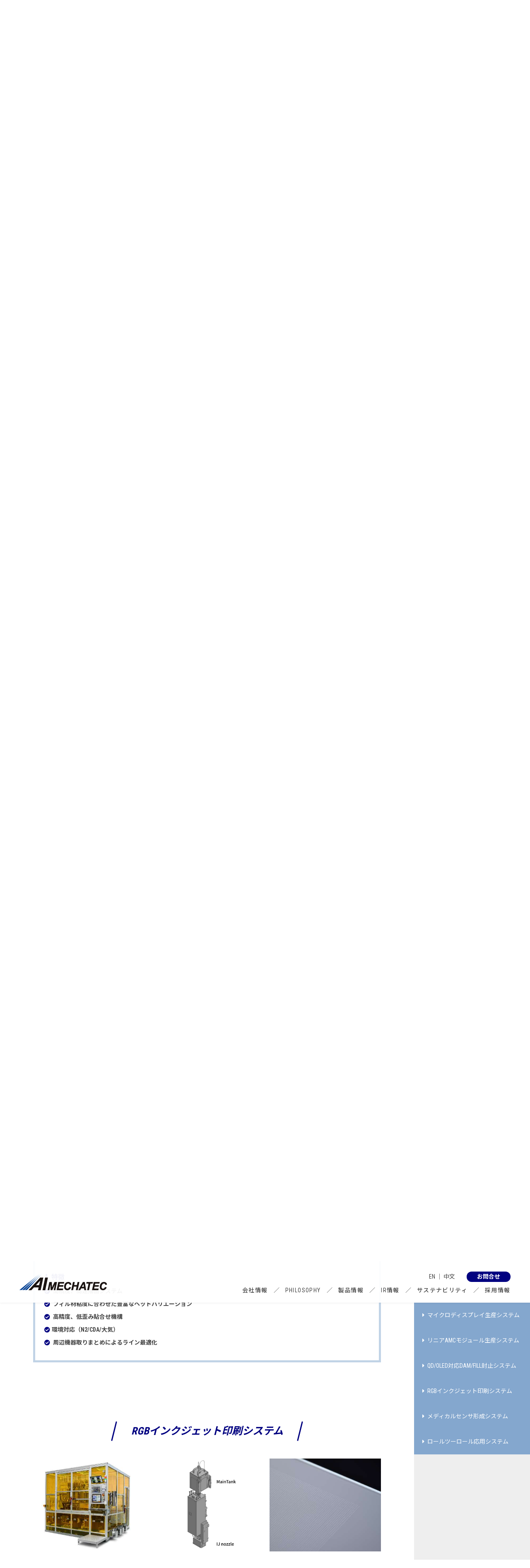

--- FILE ---
content_type: text/html; charset=UTF-8
request_url: https://www.ai-mech.com/wp_product/ijs/ijs_products/?t=ijs_medical
body_size: 9124
content:



<!doctype html>
<html>

<head>
  <meta charset="UTF-8">
  <meta http-equiv="X-UA-Compatible"
    content="IE=edge" />

    <meta name="format-detection"
    content="telephone=no">

  
  <title>インクジェットソリューション事業　製品一覧 | AIメカテック株式会社</title>

  <link rel="stylesheet"
    href="https://use.typekit.net/hxe4ine.css">

  <link href="https://fonts.googleapis.com/css2?family=Noto+Sans+JP:wght@100;300;400;500;700;900&family=Roboto+Condensed:wght@300;400;700&display=swap"
    rel="stylesheet" />

  <script src="https://cdnjs.cloudflare.com/ajax/libs/babel-standalone/6.26.0/babel.min.js"></script>
  <script src="https://cdnjs.cloudflare.com/ajax/libs/babel-polyfill/6.26.0/polyfill.min.js"></script>

  
<!-- All In One SEO Pack 3.5.2[190,197] -->
<script type="application/ld+json" class="aioseop-schema">{"@context":"https://schema.org","@graph":[{"@type":"Organization","@id":"https://www.ai-mech.com/#organization","url":"https://www.ai-mech.com/","name":"AIメカテック株式会社","sameAs":["https://www.youtube.com/channel/UCXceKqegLkk_mq5IcaIjX2g"],"logo":{"@type":"ImageObject","@id":"https://www.ai-mech.com/#logo","url":"https://www.ai-mech.com/wp-content/uploads/2020/06/logo.png","caption":""},"image":{"@id":"https://www.ai-mech.com/#logo"},"contactPoint":{"@type":"ContactPoint","telephone":"+0297-62-9111","contactType":"customer support"}},{"@type":"WebSite","@id":"https://www.ai-mech.com/#website","url":"https://www.ai-mech.com/","name":"AIメカテック株式会社","publisher":{"@id":"https://www.ai-mech.com/#organization"},"potentialAction":{"@type":"SearchAction","target":"https://www.ai-mech.com/?s={search_term_string}","query-input":"required name=search_term_string"}},{"@type":"WebPage","@id":"https://www.ai-mech.com/wp_product/ijs/ijs_products/#webpage","url":"https://www.ai-mech.com/wp_product/ijs/ijs_products/","inLanguage":"ja","name":"インクジェットソリューション事業　製品一覧","isPartOf":{"@id":"https://www.ai-mech.com/#website"},"breadcrumb":{"@id":"https://www.ai-mech.com/wp_product/ijs/ijs_products/#breadcrumblist"},"datePublished":"2021-10-29T07:33:34+00:00","dateModified":"2021-11-15T08:02:13+00:00"},{"@type":"BreadcrumbList","@id":"https://www.ai-mech.com/wp_product/ijs/ijs_products/#breadcrumblist","itemListElement":[{"@type":"ListItem","position":1,"item":{"@type":"WebPage","@id":"https://www.ai-mech.com/","url":"https://www.ai-mech.com/","name":"先進・革新技術で未来を創造する　AIメカテック株式会社"}},{"@type":"ListItem","position":2,"item":{"@type":"WebPage","@id":"https://www.ai-mech.com/wp_product/","url":"https://www.ai-mech.com/wp_product/","name":"製品情報"}},{"@type":"ListItem","position":3,"item":{"@type":"WebPage","@id":"https://www.ai-mech.com/wp_product/ijs/","url":"https://www.ai-mech.com/wp_product/ijs/","name":"インクジェットソリューション事業"}},{"@type":"ListItem","position":4,"item":{"@type":"WebPage","@id":"https://www.ai-mech.com/wp_product/ijs/ijs_products/","url":"https://www.ai-mech.com/wp_product/ijs/ijs_products/","name":"インクジェットソリューション事業　製品一覧"}}]}]}</script>
<link rel="canonical" href="https://www.ai-mech.com/wp_product/ijs/ijs_products/" />
			<script type="text/javascript" >
				window.ga=window.ga||function(){(ga.q=ga.q||[]).push(arguments)};ga.l=+new Date;
				ga('create', 'UA-93345312-2', 'auto');
				// Plugins
				
				ga('send', 'pageview');
			</script>
			<script async src="https://www.google-analytics.com/analytics.js"></script>
			<!-- All In One SEO Pack -->
<link rel='dns-prefetch' href='//cdn.jsdelivr.net' />
<link rel='dns-prefetch' href='//yubinbango.github.io' />
<link rel='stylesheet' id='main-css'  href='https://www.ai-mech.com/common2018/css/common.css?ver=20260121215635' type='text/css' media='all' />
<link rel='stylesheet' id='font-css'  href='https://www.ai-mech.com/common2018/fonts/awesome5_2/css/all.css?ver=4.7.29' type='text/css' media='all' />
<link rel='stylesheet' id='fancy-css'  href='https://www.ai-mech.com/common2018/js/fancybox/dist/jquery.fancybox.min.css?ver=4.7.29' type='text/css' media='all' />
<script type='text/javascript' src='https://www.ai-mech.com/common2018/js/jquery-3.1.1.min.js?ver=3.1.1'></script>
<link rel='shortlink' href='https://www.ai-mech.com/?p=3683' />
<link rel="alternate" hreflang="ja" href="https://www.ai-mech.com/wp_product/ijs/ijs_products/" title="ja" />
<link rel="alternate" hreflang="en" href="https://www.ai-mech.com/wp_en/wp_product/ijs/ijs_products/" title="us" />
<link rel="alternate" hreflang="zh" href="https://www.ai-mech.com/wp_zh/wp_product/ijs/ijs_products/" title="zh_CN" />
	<script>
		jQuery(function($) {
			$('.mw_wp_form form').attr('class', 'h-adr');
		});
	</script>
  
  <link rel="apple-touch-icon"
    sizes="180x180"
    href="/common2018/favicon/apple-touch-icon.png">
  <link rel="icon"
    type="image/png"
    sizes="32x32"
    href="/common2018/favicon/favicon-32x32.png">
  <link rel="icon"
    type="image/png"
    sizes="16x16"
    href="/common2018/favicon/favicon-16x16.png">
  <link rel="manifest"
    href="/common2018/favicon/site.webmanifest">
  <link rel="mask-icon"
    href="/common2018/favicon/safari-pinned-tab.svg"
    color="#054994">
  <link rel="shortcut icon"
    href="/common2018/favicon/favicon.ico">
  <meta name="apple-mobile-web-app-title"
    content="アイメカテック株式会社">
  <meta name="application-name"
    content="アイメカテック株式会社">
  <meta name="msapplication-TileColor"
    content="#da532c">
  <meta name="msapplication-config"
    content="/common2018/favicon/browserconfig.xml">
  <meta name="theme-color"
    content="#ffffff">
</head>

<body id="snd"
  class="jp page wp_product ijs_products   is_pc "
  ontouchstart="">
  <div id="top"></div>
  <div class="container">


    <header id="header"
      class="alpha"
      :class="{alpha : isHeaderAlpha}">
      <div class="wrap">
        <h1 class="logo">
          <a href="https://www.ai-mech.com">
            <img alt="AI MECHATEC　アイメカテック"
              src="https://www.ai-mech.com/common2018/img/common/logo.svg" />
          </a>
        </h1>
        <transition name="showSmpMenu">
          <nav v-show="!isSmp || isShowSmpMenu">
            <div v-if="!isSmp"
              class="headtool">
              <ul class="language">
                <li>
                  <a href="https://www.ai-mech.com/wp_en/wp_product/ijs/ijs_products/?t=ijs_medical"> EN </a>
                </li>
                <li>
                  <a href="https://www.ai-mech.com/wp_zh/wp_product/ijs/ijs_products/?t=ijs_medical"> 中文 </a>
                </li>
              </ul>
              <div class="contact">
                <a href="https://www.ai-mech.com/inquiry/">
                  <span>お問合せ</span>
                </a>
              </div>
            </div>
            <ol id="glnav">
              <li @mouseenter="glnavMouseEnter('greeting')"
                @mouseleave="glnavMouseLeave('greeting')">
                <a :href="isSmp? '#': 'https://www.ai-mech.com/wp_company/greeting/'"
                  @click="glnavClick({event:$event,val:'greeting'})">会社情報</a>
                <transition name="megamenu">
                  <div v-show="isShowGreetingMenu"
                    class="mm"
                    id="mm_greeting">
                    <div class="inner">
                      <div class="lazyload left"
                        style="
                      background-image: url(https://www.ai-mech.com/common2018/img/common/mm_default.jpg?v=240801);
                    "
                        data-bg="https://www.ai-mech.com/common2018/img/common/mm_default@2x.jpg?v=240801">
                      </div>
                      <div class="right">
                        <div class="title">
                          <h2>会社情報</h2>
                          <!--div class="bt_common"><a
                                 href="https://www.ai-mech.com/wp_company/greeting/">MORE</a></div-->
                        </div>
                        <ul>
                          <li class="">
                            <a href="https://www.ai-mech.com/wp_company/greeting/">ご挨拶</a>
                          </li>
                          <li class="">
                            <a href="https://www.ai-mech.com/wp_company/about/">会社概要</a>
                          </li>
                          <li class="">
                            <a href="https://www.ai-mech.com/wp_company/conduct/">規範・方針</a>
                          </li>
                          <li class="">
                            <a href="https://www.ai-mech.com/wp_company/officer/">役員一覧</a>
                          </li>
                        </ul>
                        <ul>
                          <li>
                            <a href="https://www.ai-mech.com/wp_company/chart/">組織図</a>
                          </li>
                          <li>
                            <a href="https://www.ai-mech.com/wp_company/environment/">環境・品質</a>
                          </li>
                          <li>
                            <a href="https://www.ai-mech.com/wp_company/history/">沿　革</a>
                          </li>
                          <li>
                            <a href="https://www.ai-mech.com/access/">アクセス</a>
                          </li>
                        </ul>
                      </div>
                    </div>
                  </div>
                </transition>
              </li>
              <li @mouseenter="glnavMouseEnter('philosophy')"
                @mouseleave="glnavMouseLeave('philosophy')">
                <a :href="isSmp? '#': 'https://www.ai-mech.com/pickup/'"
                  @click="glnavClick({event:$event,val:'philosophy'})">PHILOSOPHY</a>
                <transition name="megamenu">
                  <div v-show="isShowPhilosophyMenu"
                    class="mm"
                    id="mm_philosophy">
                    <div class="inner">
                      <div class="lazyload left"
                        style="
                      background-image: url(https://www.ai-mech.com/common2018/img/common/mm_philosophy.jpg);
                    "
                        data-bg="https://www.ai-mech.com/common2018/img/common/mm_philosophy@2x.jpg">
                      </div>
                      <div class="right">
                        <div class="title">
                          <h2>PHILOSOPHY</h2>
                          <div class="bt_common"><a href="https://www.ai-mech.com/pickup/">MORE</a>
                          </div>
                        </div>
                        <ul>
                          <li>
                            <a href="https://www.ai-mech.com/pickup/vision/">Vision</a>
                          </li>
                          <li>
                            <a href="https://www.ai-mech.com/pickup/value/">Value</a>
                          </li>
                          <li>
                            <a href="https://www.ai-mech.com/pickup/passion/">Passion</a>
                          </li>
                          <li>
                            <a href="https://www.ai-mech.com/library/">Library</a>
                          </li>
                        </ul>
                      </div>
                    </div>
                  </div>
                </transition>
              </li>
              <li @mouseenter="glnavMouseEnter('products')"
                @mouseleave="glnavMouseLeave('products')">
                <a :href="isSmp? '#': 'https://www.ai-mech.com/wp_product/'"
                  @click="glnavClick({event:$event,val:'products'})">製品情報</a>
                <transition name="megamenu">
                  <div v-show="isShowProductsMenu"
                    class="mm"
                    id="mm_products">
                    <div class="inner">
                      <div class="lazyload left"
                        style="
                      background-image: url(https://www.ai-mech.com/common2018/img/common/mm_product.jpg);
                    "
                        data-bg="https://www.ai-mech.com/common2018/img/common/mm_product@2x.jpg">
                      </div>
                      <div class="right">
                        <div class="title">
                          <h2>製品情報</h2>
                          <div class="bt_common"><a href="https://www.ai-mech.com/wp_product/">MORE</a>
                          </div>
                        </div>
                        <ul>
                          <li>
                            <a href="https://www.ai-mech.com/newproducts/">New Products</a>
                          </li>
                          <li>
                            <a href="https://www.ai-mech.com/inkjet/">インクジェット+ソリューション</a>
                          </li>
                          <li>
                            <a href="https://www.ai-mech.com/wp_rdcenter/">プロセス開発センタ</a>
                          </li>
                        </ul>
                        <ul>
                          <li>
                            <a href="https://www.ai-mech.com/wp_product/ijs/">インクジェットソリューション事業</a>
                          </li>
                          <li>
                            <a href="https://www.ai-mech.com/wp_product/micro/">半導体パッケージ事業</a>
                          </li>
                          <li>
                            <a href="https://www.ai-mech.com/wp_product/lcd/">LCD事業</a>
                          </li>
                          <li>
                            <a href="https://www.ai-mech.com/wp_product/microprocess/">半導体プロセス装置事業</a>
                          </li>
                          <li>
                            <a href="https://www.ai-mech.com/lcscenter/">LCS事業</a>
                          </li>
                        </ul>
                      </div>
                    </div>
                  </div>
                </transition>
              </li>
              <li @mouseenter="glnavMouseEnter('ir')"
                @mouseleave="glnavMouseLeave('ir')">
                <a :href="isSmp? '#': 'https://www.ai-mech.com/ir/'"
                  @click="glnavClick({event:$event,val:'ir'})">IR情報</a>
                <transition name="megamenu">
                  <div v-show="isShowIrMenu"
                    class="mm"
                    id="mm_ir">
                    <div class="inner">
                      <div class="lazyload left"
                        style="
                      background-image: url(https://www.ai-mech.com/common2018/img/common/mm_default.jpg?v=240801);
                    "
                        data-bg="https://www.ai-mech.com/common2018/img/common/mm_default@2x.jpg?v=240801">
                      </div>
                      <div class="right">
                        <div class="title">
                          <h2>IR情報</h2>
                          <div class="bt_common"><a href="https://www.ai-mech.com/ir/">MORE</a></div>
                        </div>
                        <ul>
                          <li>
                            <a href="https://www.ai-mech.com/ir/message/">経営情報</a>
                          </li>
                          <li>
                            <a href="https://www.ai-mech.com/ir/highlight/">業績・財務情報</a>
                          </li>
                          <li>
                            <a href="https://www.ai-mech.com/ir/library/">IRライブラリ</a>
                          </li>
                        </ul>
                        <ul>
                          <li>
                            <a href="https://www.ai-mech.com/ir/stock/">株式情報</a>
                          </li>
                          <li>
                            <a href="https://www.ai-mech.com/ir/calendar/">その他IR情報</a>
                          </li>
                          <li>
                            <a href="https://www.ai-mech.com/ir/notice/">電子公告</a>
                          </li>
                        </ul>
                      </div>
                    </div>
                  </div>
                </transition>
              </li>
              <li @mouseenter="glnavMouseEnter('sustainability')"
                @mouseleave="glnavMouseLeave('sustainability')">
                <a :href="isSmp? '#': 'https://www.ai-mech.com/sustainability/'"
                  @click="glnavClick({event:$event,val:'sustainability'})">サステナビリティ</a>
                <transition name="megamenu">
                  <div v-show="isShowSustainabilityMenu"
                    class="mm"
                    id="mm_sustainability">
                    <div class="inner">
                      <div class="lazyload left"
                        style="
                      background-image: url(https://www.ai-mech.com/common2018/img/common/mm_sustinablity.jpg);
                    "
                        data-bg="https://www.ai-mech.com/common2018/img/common/mm_sustinablity@2x.jpg">
                      </div>
                      <div class="right">
                        <div class="title">
                          <h2>サステナビリティの取り組み</h2>
                          <div class="bt_common"><a
                              href="https://www.ai-mech.com/sustainability/">MORE</a></div>
                        </div>
                        <ul>
                          <li>
                            <a href="https://www.ai-mech.com/sustainability/ceomessage/">社長メッセージ</a>
                          </li>
                          <li>
                            <a
                              href="https://www.ai-mech.com/sustainability/management/">サステナビリティマネジメント</a>
                          </li>
                          <li>
                            <a href="https://www.ai-mech.com/sustainability/ems/">環境マネジメント</a>
                          </li>
                          <li>
                            <a href="https://www.ai-mech.com/sustainability/ibaraki/">茨城エコ事業所</a>
                          </li>
                          <li>
                            <a href="https://www.ai-mech.com/sustainability/quality/">品質保証</a>
                          </li>
                          <li>
                            <a
                              href="https://www.ai-mech.com/sustainability/human_resources/">人財マネジメント</a>
                          </li>
                        </ul>
                        <ul>
                          <li>
                            <a href="https://www.ai-mech.com/sustainability/compliance/">コンプライアンス</a>
                          </li>
                          <li>
                            <a
                              href="https://www.ai-mech.com/sustainability/risk_management/">リスクマネジメント</a>
                          </li>
                          <li>
                            <a href="https://www.ai-mech.com/sustainability/procurement/">調達方針</a>
                          </li>
                          <li>
                            <a
                              href="https://www.ai-mech.com/sustainability/information_security/">情報セキュリティ</a>
                          </li>
                        </ul>
                      </div>
                    </div>
                  </div>
                </transition>
              </li>
              <li @mouseenter="glnavMouseEnter('recruit')"
                @mouseleave="glnavMouseLeave('recruit')">
                <a :href="isSmp? '#': 'https://www.ai-mech.com/wp_recruit/'"
                  @click="glnavClick({event:$event,val:'recruit'})">採用情報</a>
                <transition name="megamenu">
                  <div v-show="isShowRecruitMenu"
                    class="mm"
                    id="mm_recruit">
                    <div class="inner">
                      <div class="lazyload left"
                        style="
                      background-image: url(https://www.ai-mech.com/common2018/img/common/mm_recruit.jpg);
                    "
                        data-bg="https://www.ai-mech.com/common2018/img/common/mm_recruit@2x.jpg">
                      </div>
                      <div class="right">
                        <div class="title">
                          <h2>IR情報</h2>
                          <div class="bt_common"><a href="https://www.ai-mech.com/wp_recruit/">MORE</a>
                          </div>
                        </div>
                        <ul>
                          <li>
                            <a href="https://www.ai-mech.com/wp_recruit/message/">採用担当者メッセージ</a>
                          </li>
                          <li>
                            <a href="https://www.ai-mech.com/pickup/passion/">先輩インタビュー</a>
                          </li>
                          <li>
                            <a href="https://www.ai-mech.com/wp_recruit/new/">新卒採用</a>
                          </li>
                        </ul>
                        <ul>
                          <li>
                            <a href="https://www.ai-mech.com/wp_recruit/carrier/">キャリア採用</a>
                          </li>
                          <li>
                            <a href="https://www.ai-mech.com/wp_recruit/fukuri/">福利厚生</a>
                          </li>
                        </ul>
                      </div>
                    </div>
                  </div>
                </transition>
              </li>
            </ol>
            <div class="other_contents">
              <div class="contact">
                <a href="https://www.ai-mech.com/inquiry/">
                  <span>お問合せ</span>
                </a>
              </div>
              <ul class="language">
                <li>
                  <a href="https://www.ai-mech.com/wp_en/wp_product/ijs/ijs_products/?t=ijs_medical">ENGLISH</a>
                </li>
                <li>
                  <a href="https://www.ai-mech.com/wp_zh/wp_product/ijs/ijs_products/?t=ijs_medical">中文</a>
                </li>
              </ul>
              <ul class="other">
                <li>
                  <a href="https://www.ai-mech.com/2026/">ニュース一覧</a>
                </li>
                <li>
                  <a href="https://www.ai-mech.com/policy/">このサイトについて</a>
                </li>
                <li>
                  <a href="https://www.ai-mech.com/privacy/">個人情報保護方針</a>
                </li>
              </ul>
            </div>
          </nav>
        </transition>

        <div v-if="isSmp"
          class="bargerMenu"
          :class="isShowSmpMenu ? 'active' : ''"
          @click="bargerMenuClick">
          <div class="wrap"></div>
        </div>
      </div>
      <!-- wrap -->
    </header><section class="pageBg lazyload" data-bg="https://www.ai-mech.com/wp-content/uploads/2018/10/product.jpg" style="background:no-repeat center; background-color:#fff; ">
	
	<ul class="breadcrumb">
		<li><a href="https://www.ai-mech.com/"><i class="fas fa-home"></i></a><i class="fas fa-angle-right"></i></li>
		<li><a href="https://www.ai-mech.com/wp_product/">製品情報</a><i class="fas fa-angle-right"></i></li>
		<li><a href="https://www.ai-mech.com/wp_product/ijs/">インクジェットソリューション事業</a><i class="fas fa-angle-right"></i></li>
		<li>インクジェットソリューション事業　製品一覧</li>
	</ul>
	
</section>
<!--/.pageBg-->
<section class="sndPageHead">


	
	<div class="sndPageHead_pc clearfix">
	


		<h1 class="sndhead1"><a href="https://www.ai-mech.com/wp_product/"><img src="/common2018/img/common/snd_icon_wp_product.png" alt="製品情報" width="38" height="25"><span>製品情報</span></a></h1>
		<div class="scroll">
		<ul>

				<li class="act">
					<a href="https://www.ai-mech.com/wp_product/ijs/">
						<i class="fas fa-caret-right"></i>インクジェットソリューション事業					</a>
				</li>

				<li class="">
					<a href="https://www.ai-mech.com/wp_product/micro/">
						<i class="fas fa-caret-right"></i>半導体パッケージ事業					</a>
				</li>

				<li class="">
					<a href="https://www.ai-mech.com/wp_product/lcd/">
						<i class="fas fa-caret-right"></i>LCD事業					</a>
				</li>

				<li class="">
					<a href="https://www.ai-mech.com/wp_product/microprocess/">
						<i class="fas fa-caret-right"></i>半導体プロセス装置事業					</a>
				</li>
			
		</ul>
		<script type="text/javascript">sndhead1UlWidth(".scroll ul");</script>
		</div>
	</div>


	
</section>
<!--/.sndPageHead-->
<main>
	<article class="col2">
	
		<section id="ijs_products" class="sndContents">

 
			<section class="content" id="ijs_micro">
							<h2 class="head2 mv">
								<span class="mv">マイクロディスプレイ生産システム </span>
							</h2>

							<p class="contentTxt">
								オペレータフリーを目指したクリーン搬送システムや協創ロボットによるプロセス装置の自動段取り機構の搭載、
								<br class="pc" />
								準備室の自動化など高品質で高い生産性を実現することが可能です。
							</p>

							<div class="nomal_figure">
								<figure class="w100">
									<img
										alt="マイクロディスプレイ生産システム"
										class="lazyload"
										src="/common2018/img/products/inkjet/ijs_micro.jpg"
										data-srcset="
												/common2018/img/products/inkjet/ijs_micro.jpg 1x,
												/common2018/img/products/inkjet/ijs_micro@2x.jpg 2x
										"
									/>
								</figure>
							</div>

							<div class="characteristic">
								<p>特徴</p>
								<ul>
									<li>
										<i class="fas fa-check-circle L"></i>
										Wafer 8，12インチ対応 One Stop ソリューションを提供
									</li>
									<li>
										<i class="fas fa-check-circle L"></i>
										ODF工法によるGap高均一性と高歩留まり生産を確保
									</li>
									<li>
										<i class="fas fa-check-circle L"></i>
										マイクロディスプレイ生産実績豊富（Si-OLED、Micro LED
										Display、LCOS、HTPS）
									</li>
								</ul>
							</div>
							<!--/.characteristic-->

							<ul class="bt_link marginT30">
								<li class="bt_arrow mvhov">
									<a href="/newproducts/#mdps">
										<span>Newproducts</span>
										<span class="mvhov-tg mv_right">
											<svg class="bt_Rarrow" width="17.5px" height="6.683px">
												<polyline
													points="17.5,5.48 7.987,0 7.487,0.866 15.83,5.683 0,5.683 0,6.683 17.5,6.683"
												/>
											</svg>
										</span>
									</a>
								</li>
							</ul>
						</section>
 
			<section class="content" id="ijs_amc">
							<h2 class="head2 mv">
								<span class="mv">リニアAMCモジュール生産システム</span><br />
								<small>※AMC：Automated Material Connect</small>
							</h2>

							<p class="contentTxt">
								リニア循環搬送システムとインクジェットやディスペンサなど
								<br class="pc" />
								高精度塗布機構を生産現場に合わせた用途に連動することで最適なモジュール生産を実現します。
								<br class="pc" />
								また、ラミネータや貼合せ機構などシステムアップにも対応できます。
							</p>

							<div class="nomal_figure">
								<figure class="w100">
									<img
										alt="リニアAMCモジュール生産システム"
										class="lazyload"
										src="/common2018/img/products/inkjet/ijs_amc.jpg"
										data-srcset="
												/common2018/img/products/inkjet/ijs_amc.jpg 1x,
												/common2018/img/products/inkjet/ijs_amc@2x.jpg 2x
										"
									/>
								</figure>
							</div>

							<ul class="bt_link marginT30">
								<li class="bt_arrow mvhov">
									<a href="/newproducts/#amc">
										<span>Newproducts</span>
										<span class="mvhov-tg mv_right">
											<svg class="bt_Rarrow" width="17.5px" height="6.683px">
												<polyline
													points="17.5,5.48 7.987,0 7.487,0.866 15.83,5.683 0,5.683 0,6.683 17.5,6.683"
												/>
											</svg>
										</span>
									</a>
								</li>
							</ul>
						</section>
 
			<section class="content" id="ijs_qd">
							<h2 class="head2 mv">
								<span class="mv">QD/OLED用封止ライン</span><br />
							</h2>

							<p class="contentTxt">
								Quantum dot DisplayやOLEDなどプレミアムディスプレイの封止工程は、
								<br class="pc" />
								ODF工程のブラッシュアップと自動化技術の融合により、
								<br class="pc" />
								高環境化で高歩留まりの生産をOne Stopソリューションとして提供します。 。
							</p>

							<div class="nomal_figure">
								<figure class="w100">
									<img
										alt="ロールツーロール応用システム"
										class="lazyload"
										src="/common2018/img/products/inkjet/ijs_qd.jpg"
										data-srcset="
												/common2018/img/products/inkjet/ijs_qd.jpg 1x,
												/common2018/img/products/inkjet/ijs_qd@2x.jpg 2x
										"
									/>
								</figure>
							</div>

							<div class="characteristic">
								<p>特徴</p>
								<ul>
									<li>
										<i class="fas fa-check-circle L"></i>
										高精度、高速描画システム
									</li>
									<li>
										<i class="fas fa-check-circle L"></i>
										フィル材粘度に合わせた豊富なヘッドバリエーション
									</li>
									<li>
										<i class="fas fa-check-circle L"></i>
										高精度、低歪み貼合せ機構
									</li>
									<li>
										<i class="fas fa-check-circle L"></i>環境対応（N2/CDA/大気）
									</li>
									<li>
										<i class="fas fa-check-circle L"></i>
										周辺機器取りまとめによるライン最適化
									</li>
								</ul>
							</div>
							<!--/.characteristic-->
						</section>
 
			<section class="content" id="ijs_rgb">
							<h2 class="head2 mv">
								<span class="mv">RGBインクジェット印刷システム</span><br />
							</h2>

							<div class="col3">
								<figure class="w100">
									<img
										alt="RGBインクジェット印刷システム"
										class="lazyload"
										src="/common2018/img/products/inkjet/ijs_rgb_fig1.jpg"
										data-srcset="
										/common2018/img/products/inkjet/ijs_rgb_fig1.jpg 1x,
										/common2018/img/products/inkjet/ijs_rgb_fig1@2x.jpg 2x
										"
									/>
								</figure>
								<figure class="w100">
									<img
										alt="RGBインクジェット印刷システム"
										class="lazyload"
										src="/common2018/img/products/inkjet/ijs_rgb_fig2.png"
										data-srcset="
										/common2018/img/products/inkjet/ijs_rgb_fig2.png 1x,
										/common2018/img/products/inkjet/ijs_rgb_fig2@2x.png 2x
										"
									/>
								</figure>
								<figure class="w100">
									<img
										alt="RGBインクジェット印刷システム"
										class="lazyload"
										src="/common2018/img/products/inkjet/ijs_rgb_fig3.jpg"
										data-srcset="
										/common2018/img/products/inkjet/ijs_rgb_fig3.jpg 1x,
										/common2018/img/products/inkjet/ijs_rgb_fig3@2x.jpg 2x
										"
									/>
								</figure>
							</div>

							<div class="characteristic">
								<p>特徴</p>
								<ul>
									<li>
										<i class="fas fa-check-circle L"></i>
										OLED、QD-OLED、QD-CF、QD-EL　各種成膜材料に適応
									</li>
									<li>
										<i class="fas fa-check-circle L"></i>
										大型基板対応プロセス設備と制御機構の実績多数
									</li>
									<li>
										<i class="fas fa-check-circle L"></i>
										塗布～成膜までOne
										Stopソリューション（塗布、乾燥、焼成、検査、環境制御）
									</li>
								</ul>
							</div>
							<!--/.characteristic-->
						</section>
 
			<section class="content" id="ijs_medical">
							<h2 class="head2 mv">
								<span class="mv">メディカルセンサ形成システム</span><br />
							</h2>

							<p class="contentTxt">
								バイオチップ（ＤＮＡ、タンパク質など）や感染症検査キットなどメディカルセンサ分野に適応した
								<br class="pc" />
								インクジェット塗布機構を搭載した自動形成システムを提供します。
							</p>

							<div class="nomal_figure">
								<figure class="w100">
									<img
										alt="メディカルセンサ形成システム"
										class="lazyload"
										src="/common2018/img/products/inkjet/ijs_medical.png"
										data-srcset="
												/common2018/img/products/inkjet/ijs_medical.png 1x,
												/common2018/img/products/inkjet/ijs_medical@2x.png 2x
										"
									/>
								</figure>
							</div>
						</section>
 
			<section class="content" id="ijs_role">
							<h2 class="head2 mv">
								<span class="mv">ロールツーロール応用システム</span><br />
							</h2>

							<p class="contentTxt">
								当社コア技術であるロールツーロール搬送技術と塗布、貼合せ、ナノインプリント形成、
								<br class="pc" />
								硬化プロセス機構をシステム化することで、大気成膜プロセスなどローコスト生産ソリューションを提供します。
							</p>

							<div class="nomal_figure">
								<figure class="w100">
									<img
										alt="ロールツーロール応用システム"
										class="lazyload"
										src="/common2018/img/products/inkjet/ijs_role.jpg"
										data-srcset="
												/common2018/img/products/inkjet/ijs_role.jpg 1x,
												/common2018/img/products/inkjet/ijs_role@2x.jpg 2x
										"
									/>
								</figure>
							</div>
						</section>
 		</section>
		<!--/.sndContents-->


		<nav id="rightNavi">
			<div class="rightList">
<h1 class="sndhead1 smp"><a href="/wp_product/ijs"><i class="fas fa-caret-right"></i>インクジェットソリューション事業</a></h1>
<ul class="mvhov">
  <li>
    <a class="pgscroll"
       href="/wp_product/ijs/ijs_products/?t=ijs_micro#ijs_micro"><i
         class="fas fa-caret-right"></i>マイクロディスプレイ生産システム</a>
  </li>
  <li>
    <a class="pgscroll"
       href="/wp_product/ijs/ijs_products/?t=ijs_amc#ijs_amc"><i
         class="fas fa-caret-right"></i>リニアAMCモジュール生産システム</a>
  </li>
  <li>
    <a class="pgscroll"
       href="/wp_product/ijs/ijs_products/?t=ijs_qd#ijs_qd"><i
         class="fas fa-caret-right"></i>QD/OLED対応DAM/FILL封止システム</a>
  </li>
  <li>
    <a class="pgscroll"
       href="/wp_product/ijs/ijs_products/?t=ijs_rgb#ijs_rgb">
      <i class="fas fa-caret-right"></i>RGBインクジェット印刷システム
    </a>
  </li>
  <li>
    <a class="pgscroll"
       href="/wp_product/ijs/ijs_products/?t=ijs_medical#ijs_medical">
      <i class="fas fa-caret-right"></i>メディカルセンサ形成システム
    </a>
  </li>
  <li>
    <a class="pgscroll"
       href="/wp_product/ijs/ijs_products/?t=ijs_role#ijs_role">
      <i class="fas fa-caret-right"></i>ロールツーロール応用システム
    </a>
  </li>
</ul>


<!--薄膜関連装置-->
			</div>
		</nav>
	
	</article>
</main>



<footer>
  <div class="wrapper">
    <ul class="maincontents">
      <li><a href="https://www.ai-mech.com/wp_company/greeting/">会社情報</a>
        <ul>
          <li><a href="https://www.ai-mech.com/wp_company/greeting/">ご挨拶</a></li>
          <li><a href="https://www.ai-mech.com/wp_company/about/">会社概要</a></li>
          <li><a href="https://www.ai-mech.com/wp_company/conduct/">規範・方針</a></li>
          <li><a href="https://www.ai-mech.com/wp_company/officer/">役員一覧</a></li>
          <li><a href="https://www.ai-mech.com/wp_company/chart/">組織図</a></li>
          <li><a href="https://www.ai-mech.com/wp_company/environment/">環境・品質</a></li>
          <li><a href="https://www.ai-mech.com/wp_company/history/">沿　革</a></li>
          <li><a href="https://www.ai-mech.com/access/">アクセス</a></li>
        </ul>
      </li>

      <li><a href="https://www.ai-mech.com/pickup/">PHILOSOPHY</a>
        <ul>
          <li><a href="https://www.ai-mech.com/pickup/vision/">Vision</a></li>
          <li><a href="https://www.ai-mech.com/pickup/value/">Value</a></li>
          <li><a href="https://www.ai-mech.com/pickup/passion/">Passion</a></li>
          <li><a href="https://www.ai-mech.com/library/">Library</a></li>
        </ul>
      </li>

      <div>
        <li><a href="https://www.ai-mech.com/wp_product/">製品情報</a>
          <ul>
            <li><a href="https://www.ai-mech.com/newproducts/">New Products</a></li>
            <li><a href="https://www.ai-mech.com/inkjet/">インクジェット+ソリューション</a></li>
            <li><a href="https://www.ai-mech.com/wp_rdcenter/">プロセス開発センタ</a></li>
            <li><a href="https://www.ai-mech.com/wp_product/ijs/">インクジェットソリューション事業</a></li>
            <li><a href="https://www.ai-mech.com/wp_product/micro/">半導体パッケージ事業</a></li>
            <li><a href="https://www.ai-mech.com/wp_product/microprocess/">半導体プロセス装置事業</a></li>
            <li><a href="https://www.ai-mech.com/wp_product/lcd/">LCD事業</a></li>
          </ul>
        </li>

        <li style="margin-top: 25px;"><a href="https://www.ai-mech.com/lcscenter/">LCSセンタ</a>
          <ul>
            <li><a href="https://www.ai-mech.com/lcscenter/support/">プロセスサポート</a></li>
            <li><a href="https://www.ai-mech.com/lcscenter/renewal_login/">リニューアル提案ニュース</a></li>
            <li><a href="https://www.ai-mech.com/lcscenter/spare-login/">スペアパーツ</a></li>
          </ul>
        </li>
      </div>

      <li><a href="https://www.ai-mech.com/ir/">IR情報</a>
        <ul>
          <li><a href="https://www.ai-mech.com/ir/message/">経営情報</a></li>
          <li><a href="https://www.ai-mech.com/ir/highlight/">業績・財務情報</a></li>
          <li><a href="https://www.ai-mech.com/ir/library/">IRライブラリ</a></li>
          <li><a href="https://www.ai-mech.com/ir/stock/">株式情報</a></li>
          <li><a href="https://www.ai-mech.com/ir/calendar/">その他IR情報</a></li>
          <li><a href="https://www.ai-mech.com/ir/notice/">電子公告</a></li>
        </ul>
      </li>

      <li><a href="https://www.ai-mech.com/sustainability/">サステナビリティ</a>
        <ul>
          <li><a href="https://www.ai-mech.com/sustainability/ceomessage/">社長メッセージ</a></li>
          <li><a href="https://www.ai-mech.com/sustainability/management/">サステナビリティマネジメント</a></li>
          <li><a href="https://www.ai-mech.com/sustainability/ems/">環境マネジメント</a></li>
          <li><a href="https://www.ai-mech.com/sustainability/ibaraki/">茨城エコ事業所</a></li>
          <li><a href="https://www.ai-mech.com/sustainability/quality/">品質保証</a></li>
          <li><a href="https://www.ai-mech.com/sustainability/human_resources/">人財マネジメント</a></li>
          <li><a href="https://www.ai-mech.com/sustainability/compliance/">コンプライアンス</a></li>
          <li><a href="https://www.ai-mech.com/sustainability/risk_management/">リスクマネジメント</a></li>
          <li><a href="https://www.ai-mech.com/sustainability/procurement/">調達方針</a></li>
          <li><a href="https://www.ai-mech.com/sustainability/information_security/">情報セキュリティ</a></li>
        </ul>
      </li>

      <li><a href="https://www.ai-mech.com/wp_recruit/">採用情報</a>
        <ul>
          <li><a href="https://www.ai-mech.com/wp_recruit/message/">採用担当者メッセージ</a></li>
          <li><a href="https://www.ai-mech.com/pickup/passion/">先輩インタビュー</a></li>
          <li><a href="https://www.ai-mech.com/wp_recruit/new/">新卒採用</a></li>
          <li><a href="https://www.ai-mech.com/wp_recruit/carrier/">キャリア採用</a></li>
          <li><a href="https://www.ai-mech.com/wp_recruit/fukuri/">福利厚生</a></li>
        </ul>
      </li>
    </ul>
    <div class="othercontents">
      <ul class="none">
        <li><a href="https://www.ai-mech.com/2026/">ニュース一覧</a></li>
        <li><a href="https://www.ai-mech.com/access/">アクセス</a></li>
        <li><a href="https://www.ai-mech.com/policy/">このサイトについて</a></li>
        <li><a href="https://www.ai-mech.com/privacy/">個人情報保護方針</a></li>
        <li><a href="https://www.ai-mech.com/inquiry/">お問い合わせ</a></li>
      </ul>
      <ul>
        <li><a href="/">日本語</a></li>
        <li><a href="/wp_en/">ENGLISH</a></li>
        <li><a href="/wp_zh/">中文</a></li>
      </ul>
    </div>
    <!--othercontents-->

    <div class="smp_list">
      <a href="https://www.ai-mech.com/policy/">このサイトについて</a> / <a
        href="https://www.ai-mech.com/privacy/">個人情報保護方針</a>
    </div>
    <div class="bt_ftlink"><a class="pgscroll"
        href="#top"><img src="https://www.ai-mech.com/common2018/img/common/icon_footer_arrow.png"
          alt=""
          width="18"
          height="10"></a></div>

    <address>&copy; AIMECHATEC, Ltd. 2016-2026. All Rights Reserved.</address>
  </div>
  <!--/.wrapper-->
</footer>
</div>
<!--/.container-->


<script type='text/javascript' src='https://cdn.jsdelivr.net/npm/vue@2.6.14?ver=4.7.29'></script>
<script type='text/javascript' src='https://www.ai-mech.com/common2018/js/vue_nav.js?ver=20260121215635'></script>
<script type='text/javascript' src='https://www.ai-mech.com/common2018/js/flexibility-master/dist/flexibility.js?ver=4.7.29'></script>
<script type='text/javascript' src='https://www.ai-mech.com/common2018/js/lazysizes/lazysizes.min.js?ver=4.7.29'></script>
<script type='text/javascript' src='https://www.ai-mech.com/common2018/js/lazysizes/ls.unveilhooks.min.js?ver=4.7.29'></script>
<script type='text/javascript' src='https://www.ai-mech.com/common2018/js/nav.js?ver=20260121215635'></script>
<script type='text/javascript' src='https://www.ai-mech.com/common2018/js/add.js?ver=20260121215635'></script>
<script type='text/javascript' src='https://www.ai-mech.com/common2018/js/animation.js?ver=4.7.29'></script>
<script type='text/javascript' src='https://www.ai-mech.com/common2018/js/fancybox/dist/jquery.fancybox.min.js?ver=4.7.29'></script>
<script type='text/javascript' src='//yubinbango.github.io/yubinbango/yubinbango.js'></script>
<script type='text/javascript' src='https://www.ai-mech.com/wp-includes/js/wp-embed.min.js?ver=4.7.29'></script>


<script>
  if ($('.fancybox').length) {
    $('.fancybox').fancybox();
  }
</script>


<!-- Global site tag (gtag.js) - Google Analytics -->
<script async
  src="https://www.googletagmanager.com/gtag/js?id=UA-93345312-2"></script>
<script>
  window.dataLayer = window.dataLayer || [];

  function gtag() {
    dataLayer.push(arguments);
  }
  gtag('js', new Date());

  gtag('config', 'UA-93345312-2');
</script></body>
</html>

--- FILE ---
content_type: text/css
request_url: https://www.ai-mech.com/common2018/css/common.css?ver=20260121215635
body_size: 43642
content:
@charset "UTF-8";@import "reset.css";@-webkit-keyframes spin{0%{transform:rotate(0deg);-webkit-transform:rotate(0deg);-moz-transform:rotate(0deg);-ms-transform:rotate(0deg)}to{transform:rotate(360deg);-webkit-transform:rotate(360deg);-moz-transform:rotate(360deg);-ms-transform:rotate(360deg)}}@keyframes spin{0%{transform:rotate(0deg);-webkit-transform:rotate(0deg);-moz-transform:rotate(0deg);-ms-transform:rotate(0deg)}to{transform:rotate(360deg);-webkit-transform:rotate(360deg);-moz-transform:rotate(360deg);-ms-transform:rotate(360deg)}}.acumin-font-family{font-family:"acumin-pro-semi-condensed"}.alternate-font-family{font-family:"alternate-gothic-no-3-d",sans-serif}.yuu-font-family{font-family:"游ゴシック",YuGothic,'Yu Gothic',"ヒラギノ角ゴ Pro W3","メイリオ",Meiryo,"ＭＳ Ｐゴシック",Helvetica,Arial,Verdana,sans-serif}#snd.wp_recruit article section#wp_recruit .content.bt_list ul li a dl dd.bt_arrow span,.inline_block,footer div.othercontents ul li{display:inline-block;*display:inline;*zoom:1}.linkHighlight{-webkit-tap-highlight-color:transparent}.box-sizing{-o-box-sizing:border-box;-ms-box-sizing:border-box;box-sizing:border-box}.flexbox,.member #member_header #membernav nav ol,.member.information section.membercontents ul,header>.wrap nav ol#glnav,header>.wrap nav ol#glnav>li div.mm .inner{-js-display:flex;display:-moz-flex;display:-ms-flex;display:-o-flex;display:flex}.noSelect{-moz-user-select:none;-ms-user-select:none;-khtml-user-select:none;-webkit-user-select:none;-webkit-touch-callout:none}.marginT0{clear:both;margin-top:0!important}.marginT5{clear:both;margin-top:5px}.marginT10{clear:both;margin-top:10px}.marginT15,.marginT20{clear:both;margin-top:20px}.marginT30{clear:both;margin-top:30px}.marginT40{clear:both;margin-top:40px}.marginT50{clear:both;margin-top:50px}.marginT60{clear:both;margin-top:60px}.marginT70{clear:both;margin-top:70px}.marginT80{clear:both;margin-top:80px}.marginT90{clear:both;margin-top:90px}.marginT100{clear:both;margin-top:100px}.marginB0{clear:both;margin-bottom:0!important}.marginB5{clear:both;margin-bottom:5px}.marginB10{clear:both;margin-bottom:10px}.marginB15{clear:both;margin-bottom:15px}.marginB20{clear:both;margin-bottom:20px}.marginB30{clear:both;margin-bottom:30px}.marginB40{clear:both;margin-bottom:40px}.marginB50{clear:both;margin-bottom:50px}.marginB60{clear:both;margin-bottom:60px}.marginB70{clear:both;margin-bottom:70px}.marginB80{clear:both;margin-bottom:80px}.marginB90{clear:both;margin-bottom:90px}.marginB100{clear:both;margin-bottom:100px}.marginL0{clear:both;margin-left:0!important}.marginL5{clear:both;margin-left:5px}.marginL10{clear:both;margin-left:10px}.marginL15,.marginL20{clear:both;margin-left:20px}.marginL30{clear:both;margin-left:30px}.marginL40{clear:both;margin-left:40px}.marginL50{clear:both;margin-left:50px}.marginL60{clear:both;margin-left:60px}.marginL70{clear:both;margin-left:70px}.marginL80{clear:both;margin-left:80px}.marginL90{clear:both;margin-left:90px}.marginL100{clear:both;margin-left:100px}.marginR0{clear:both;margin-right:0!important}.marginR5{clear:both;margin-right:5px}.marginR10{clear:both;margin-right:10px}.marginR15{clear:both;margin-right:15px}.marginR20{clear:both;margin-right:20px}.marginR30{clear:both;margin-right:30px}.marginR40{clear:both;margin-right:40px}.marginR50{clear:both;margin-right:50px}.marginR60{clear:both;margin-right:60px}.marginR70{clear:both;margin-right:70px}.marginR80{clear:both;margin-right:80px}.marginR90{clear:both;margin-right:90px}.marginR100{clear:both;margin-right:100px}.marginTB0{clear:both;margin:0!important}.marginTB5{clear:both;margin:5px 0}.marginTB10{clear:both;margin:10px 0}.marginTB15{clear:both;margin:15px 0}.marginTB20{clear:both;margin:20px 0}.marginTB30{clear:both;margin:30px 0}.marginTB40{clear:both;margin:40px 0}.marginTB50{clear:both;margin:50px 0}.marginTB60{clear:both;margin:60px 0}.marginTB70{clear:both;margin:70px 0}.marginTB80{clear:both;margin:80px 0}.marginTB90{clear:both;margin:90px 0}.marginTB100{clear:both;margin:100px 0}.marginLR0{clear:both;margin:0!important}.marginLR5{clear:both;margin:0 5px}.marginLR10{clear:both;margin:0 10px}.marginLR15{clear:both;margin:0 15px}.marginLR20{clear:both;margin:0 20px}.marginLR30{clear:both;margin:0 30px}.marginLR40{clear:both;margin:0 40px}.marginLR50{clear:both;margin:0 50px}.marginLR60{clear:both;margin:0 60px}.marginLR70{clear:both;margin:0 70px}.marginLR80{clear:both;margin:0 80px}.marginLR90{clear:both;margin:0 90px}.marginLR100{clear:both;margin:0 100px}.marginTBLR0{clear:both;margin:0!important}.marginTBLR5{clear:both;margin:5px}.marginTBLR10{clear:both;margin:10px}.marginTBLR15,.marginTBLR20{clear:both;margin:20px}.marginTBLR30{clear:both;margin:30px}.marginTBLR40{clear:both;margin:40px}.marginTBLR50{clear:both;margin:50px}.marginTBLR60{clear:both;margin:60px}.marginTBLR70{clear:both;margin:70px}.marginTBLR80{clear:both;margin:80px}.marginTBLR90{clear:both;margin:90px}.marginTBLR100{clear:both;margin:100px}.paddingT0{clear:both;padding-top:0!important}.paddingT5{clear:both;padding-top:5px}.paddingT10{clear:both;padding-top:10px}.paddingT15,.paddingT20{clear:both;padding-top:20px}.paddingT30{clear:both;padding-top:30px}.paddingT40{clear:both;padding-top:40px}.paddingT50{clear:both;padding-top:50px}.paddingT60{clear:both;padding-top:60px}.paddingT70{clear:both;padding-top:70px}.paddingT80{clear:both;padding-top:80px}.paddingT90{clear:both;padding-top:90px}.paddingT100{clear:both;padding-top:100px}.paddingB0{clear:both;padding-bottom:0!important}.paddingB5{clear:both;padding-bottom:5px}.paddingB10{clear:both;padding-bottom:10px}.paddingB15{clear:both;padding-bottom:15px}.paddingB20{clear:both;padding-bottom:20px}.paddingB30{clear:both;padding-bottom:30px}.paddingB40{clear:both;padding-bottom:40px}.paddingB50{clear:both;padding-bottom:50px}.paddingB60{clear:both;padding-bottom:60px}.paddingB70{clear:both;padding-bottom:70px}.paddingB80{clear:both;padding-bottom:80px}.paddingB90{clear:both;padding-bottom:90px}.paddingB100{clear:both;padding-bottom:100px}.paddingL0{clear:both;padding-left:0!important}.paddingL5{clear:both;padding-left:5px}.paddingL10{clear:both;padding-left:10px}.paddingL15,.paddingL20{clear:both;padding-left:20px}.paddingL30{clear:both;padding-left:30px}.paddingL40{clear:both;padding-left:40px}.paddingL50{clear:both;padding-left:50px}.paddingL60{clear:both;padding-left:60px}.paddingL70{clear:both;padding-left:70px}.paddingL80{clear:both;padding-left:80px}.paddingL90{clear:both;padding-left:90px}.paddingL100{clear:both;padding-left:100px}.paddingR0{clear:both;padding-right:0!important}.paddingR5{clear:both;padding-right:5px}.paddingR10{clear:both;padding-right:10px}.paddingR15{clear:both;padding-right:15px}.paddingR20{clear:both;padding-right:20px}.paddingR30{clear:both;padding-right:30px}.paddingR40{clear:both;padding-right:40px}.paddingR50{clear:both;padding-right:50px}.paddingR60{clear:both;padding-right:60px}.paddingR70{clear:both;padding-right:70px}.paddingR80{clear:both;padding-right:80px}.paddingR90{clear:both;padding-right:90px}.paddingR100{clear:both;padding-right:100px}.paddingTB0{clear:both;padding:0!important}.paddingTB5{clear:both;padding:5px 0}.paddingTB10{clear:both;padding:10px 0}.paddingTB15{clear:both;padding:15px 0}.paddingTB20{clear:both;padding:20px 0}.paddingTB30{clear:both;padding:30px 0}.paddingTB40{clear:both;padding:40px 0}.paddingTB50{clear:both;padding:50px 0}.paddingTB60{clear:both;padding:60px 0}.paddingTB70{clear:both;padding:70px 0}.paddingTB80{clear:both;padding:80px 0}.paddingTB90{clear:both;padding:90px 0}.paddingTB100{clear:both;padding:100px 0}.paddingLR0{clear:both;padding:0!important}.paddingLR5{clear:both;padding:0 5px}.paddingLR10{clear:both;padding:0 10px}.paddingLR15{clear:both;padding:0 15px}.paddingLR20{clear:both;padding:0 20px}.paddingLR30{clear:both;padding:0 30px}.paddingLR40{clear:both;padding:0 40px}.paddingLR50{clear:both;padding:0 50px}.paddingLR60{clear:both;padding:0 60px}.paddingLR70{clear:both;padding:0 70px}.paddingLR80{clear:both;padding:0 80px}.paddingLR90{clear:both;padding:0 90px}.paddingLR100{clear:both;padding:0 100px}.paddingTBLR0{clear:both;padding:0!important}.paddingTBLR5{clear:both;padding:5px}.paddingTBLR10{clear:both;padding:10px}.paddingTBLR15,.paddingTBLR20{clear:both;padding:20px}.paddingTBLR30{clear:both;padding:30px}.paddingTBLR40{clear:both;padding:40px}.paddingTBLR50{clear:both;padding:50px}.paddingTBLR60{clear:both;padding:60px}.paddingTBLR70{clear:both;padding:70px}.paddingTBLR80{clear:both;padding:80px}.paddingTBLR90{clear:both;padding:90px}.paddingTBLR100{clear:both;padding:100px}.gf_not{font-family:"Noto Sans JP",sans-serif}.gf_robot{font-family:"Roboto Condensed",sans-serif}.commonWidth,body#index main article #philosophy .wrap{width:1358px;margin:auto}@media screen and (max-width:1467px){.commonWidth{width:100%!important;padding-left:3.7%;padding-right:3.7%}}@media screen and (max-width:829px){.commonWidth{width:100%!important;padding-left:3.7%;padding-right:3.7%}}.commonWidth990{width:990px;margin:auto}@media screen and (max-width:990px){.commonWidth990{width:100%!important;padding-left:3.7%;padding-right:3.7%}}.mix_hvr-colorfade .basic{display:inline-block;vertical-align:middle;transform:perspective(1px) translateZ(0);box-shadow:0 0 1px transparent;overflow:hidden;transition-duration:.3s;transition-property:all}.mix_hvr-underline-center .hover::before{transform:scaleX(1) scaleY(1);-webkit-transform:scaleX(1) scaleY(1);-moz-transform:scaleX(1) scaleY(1);-ms-transform:scaleX(1) scaleY(1)}.mvhov-tg{transition:all .4s ease-out;-moz-transition:all .4s ease-out;-webkit-transition:all .4s ease-out;-o-transition:all .4s ease-out;-ms-transition:all .4s ease-out}.mvhov-tg.mv_fade{opacity:1}.mvhov-tg.mv_fade.move{opacity:0}.mvhov-tg.mv_left,.mvhov-tg.mv_right{transform:translateX(0) translateY(0);-webkit-transform:translateX(0) translateY(0);-moz-transform:translateX(0) translateY(0);-ms-transform:translateX(0) translateY(0)}.mvhov-tg.mv_left.move{transform:translateX(-10px) translateY(0);-webkit-transform:translateX(-10px) translateY(0);-moz-transform:translateX(-10px) translateY(0);-ms-transform:translateX(-10px) translateY(0)}.mvhov-tg.mv_right.move{transform:translateX(10px) translateY(0);-webkit-transform:translateX(10px) translateY(0);-moz-transform:translateX(10px) translateY(0);-ms-transform:translateX(10px) translateY(0)}.mv{transition:all 1s ease-out;-moz-transition:all 1s ease-out;-webkit-transition:all 1s ease-out;-o-transition:all 1s ease-out;-ms-transition:all 1s ease-out}.mv.move:nth-child(2){transition-delay:.2s;-moz-transition-delay:.2s;-webkit-transition-delay:.2s;-o-transition-delay:.2s;-ms-transition-delay:.2s}.mv.move:nth-child(3){transition-delay:.4s;-moz-transition-delay:.4s;-webkit-transition-delay:.4s;-o-transition-delay:.4s;-ms-transition-delay:.4s}.mv.move:nth-child(4){transition-delay:.6s;-moz-transition-delay:.6s;-webkit-transition-delay:.6s;-o-transition-delay:.6s;-ms-transition-delay:.6s}.mv.move:nth-child(5){transition-delay:.8s;-moz-transition-delay:.8s;-webkit-transition-delay:.8s;-o-transition-delay:.8s;-ms-transition-delay:.8s}.mv.move:nth-child(6){transition-delay:1s;-moz-transition-delay:1s;-webkit-transition-delay:1s;-o-transition-delay:1s;-ms-transition-delay:1s}.mv.move:nth-child(7){transition-delay:1.2s;-moz-transition-delay:1.2s;-webkit-transition-delay:1.2s;-o-transition-delay:1.2s;-ms-transition-delay:1.2s}.mv.move:nth-child(8){transition-delay:1.4s;-moz-transition-delay:1.4s;-webkit-transition-delay:1.4s;-o-transition-delay:1.4s;-ms-transition-delay:1.4s}.mv.move:nth-child(9){transition-delay:1.6s;-moz-transition-delay:1.6s;-webkit-transition-delay:1.6s;-o-transition-delay:1.6s;-ms-transition-delay:1.6s}.mv.move:nth-child(10){transition-delay:1.8s;-moz-transition-delay:1.8s;-webkit-transition-delay:1.8s;-o-transition-delay:1.8s;-ms-transition-delay:1.8s}.mv.mv_delay,.mv.mv_delay02{transition-delay:.2s;-moz-transition-delay:.2s;-webkit-transition-delay:.2s;-o-transition-delay:.2s;-ms-transition-delay:.2s}.mv.mv_delay04{transition-delay:.4s;-moz-transition-delay:.4s;-webkit-transition-delay:.4s;-o-transition-delay:.4s;-ms-transition-delay:.4s}.mv.mv_delay06{transition-delay:.6s;-moz-transition-delay:.6s;-webkit-transition-delay:.6s;-o-transition-delay:.6s;-ms-transition-delay:.6s}.mv.mv_delay08{transition-delay:.8s;-moz-transition-delay:.8s;-webkit-transition-delay:.8s;-o-transition-delay:.8s;-ms-transition-delay:.8s}.mv.mv_delay10{transition-delay:1s;-moz-transition-delay:1s;-webkit-transition-delay:1s;-o-transition-delay:1s;-ms-transition-delay:1s}.mv.mv_fade{opacity:0}.mv.mv_fade.move{opacity:1}.mv.mv_top{transform:translateX(0) translateY(30px);-webkit-transform:translateX(0) translateY(30px);-moz-transform:translateX(0) translateY(30px);-ms-transform:translateX(0) translateY(30px)}.mv.mv_bottom.move,.mv.mv_left.move,.mv.mv_right.move,.mv.mv_top.move{transform:translateX(0) translateY(0);-webkit-transform:translateX(0) translateY(0);-moz-transform:translateX(0) translateY(0);-ms-transform:translateX(0) translateY(0)}.mv.mv_bottom{transform:translateX(0) translateY(-30px);-webkit-transform:translateX(0) translateY(-30px);-moz-transform:translateX(0) translateY(-30px);-ms-transform:translateX(0) translateY(-30px)}.mv.mv_left{transform:translateX(30px) translateY(0);-webkit-transform:translateX(30px) translateY(0);-moz-transform:translateX(30px) translateY(0);-ms-transform:translateX(30px) translateY(0)}.mv.mv_right{transform:translateX(-30px) translateY(0);-webkit-transform:translateX(-30px) translateY(0);-moz-transform:translateX(-30px) translateY(0);-ms-transform:translateX(-30px) translateY(0)}.mv.mv_min{transform:scaleX(1.1) scaleY(1.1);-webkit-transform:scaleX(1.1) scaleY(1.1);-moz-transform:scaleX(1.1) scaleY(1.1);-ms-transform:scaleX(1.1) scaleY(1.1)}.mv.mv_mag.move,.mv.mv_min.move{transform:scaleX(1) scaleY(1);-webkit-transform:scaleX(1) scaleY(1);-moz-transform:scaleX(1) scaleY(1);-ms-transform:scaleX(1) scaleY(1)}.mv.mv_mag{transform:scaleX(.9) scaleY(.9);-webkit-transform:scaleX(.9) scaleY(.9);-moz-transform:scaleX(.9) scaleY(.9);-ms-transform:scaleX(.9) scaleY(.9)}body{font-size:14px;line-height:1.5em;color:#444;position:relative;overflow:hidden}body.en,body.jp{font-family:"Roboto Condensed","Noto Sans JP","游ゴシック",YuGothic,"Yu Gothic","ヒラギノ角ゴ Pro W3","メイリオ",Meiryo,"ＭＳ Ｐゴシック",Helvetica,Arial,Verdana,sans-serif;*font-family:"ＭＳ Ｐゴシック","Lucida Sans Unicode",sans-serif}body.en{font-family:"Roboto Condensed","游ゴシック",YuGothic,"Yu Gothic","ヒラギノ角ゴ Pro W3","メイリオ",Meiryo,"ＭＳ Ｐゴシック",Helvetica,Arial,Verdana,sans-serif}body.zh{font-family:"Roboto Condensed","PingFang SC","Microsoft YaHei",sans-serif}body.fixed{position:fixed;width:100%}.container{overflow:hidden;zoom:1}a:hover,a:link,a:visited{text-decoration:none}@media screen and (min-width:960px){a:hover{opacity:.8;filter:alpha(opacity=80)}}.wrapper{margin:auto;width:980px}.justify{text-align:justify;-moz-text-align-last:left;text-align-last:left;text-justify:inter-ideograph}.smp{display:none}.pc,body#index main article .contents_container.bottom section#ir .wrap .irContents .contentsMenus .col2 .right a,body#index main article .contents_container.bottom section#products div.newproducts .wrap ul.newproductslist li a,header>.wrap nav ol#glnav>li div.mm.show{display:block}.max-w1400{display:none}#_index main article #pickup ul li a img,#snd main,.lazyload,body#index main article .contents_container.top section#news .wrap .content div.head,footer,i.fa,i.fas{position:relative}i.fa.L,i.fas.L{padding-right:.3em}i.fa.R,i.fas.R{padding-left:.3em}i.fa.LR,i.fas.LR{padding:0 .3em}.lazyload{opacity:.8}.lazyload,.lazyloaded,.lazyloading{transition:all .3s ease-out;-moz-transition:all .3s ease-out;-webkit-transition:all .3s ease-out;-o-transition:all .3s ease-out;-ms-transition:all .3s ease-out;filter:alpha(opacity=80)}.lazyloading{position:relative;opacity:.8}.lazyload .lazyloader,.lazyloaded .lazyloader,.lazyloading .lazyloader{position:absolute;top:50%;left:50%;width:auto;height:auto;margin-left:-15px;margin-top:-15px;font-size:30px;line-height:30px;color:#fff;opacity:1!important;filter:alpha(opacity=100)!important;animation:"spin" 2s ease 0s 1 alternate both;-webkit-animation:"spin" 2s ease 0s 1 alternate both}.lazyloaded{position:relative;opacity:1;filter:alpha(opacity=100)}.lazyloaded .lazyloader,footer .wrapper div.smp_list{display:none}header.fix h1.logo a{display:table-cell;height:40px}header.fix h1.logo a img{height:35px;width:auto}@media screen and (max-width:767px){header.fix h1.logo a{-js-display:flex;display:-moz-flex;display:-ms-flex;display:-o-flex;display:flex;-webkit-align-items:center;-moz-flex-direction:center;-ms-align-items:center;-o-flex-wrap:center;align-items:center;width:50%;height:40px}header.fix h1.logo a img{width:100%;height:auto}}@media screen and (max-width:1400px){.max-w1400{display:block}}@media screen and (max-width:1150px){main{padding-bottom:125px}main article h2.head2{width:85%;margin:0 auto 20px;font-size:20px}}main{display:block;padding-bottom:125px}main article h2.head2,main article h2.head2 span{-moz-text-align-last:center;text-align-last:center;text-align:center}main article h2.head2{margin-bottom:50px;font-weight:700;font-style:italic;font-size:25px;color:navy;line-height:1.3}main article h2.head2 span{display:inline-block;*display:inline;*zoom:1;position:relative;padding:0 5px}main article h2.head2 small{font-size:10px}main article h2.head2 span::after,main article h2.head2 span::before,main article h3.head3Long::before{position:absolute;bottom:0;content:"　";display:block;margin:auto;background-color:navy;transform:rotate(14deg)}main article h2.head2 span::after,main article h2.head2 span::before{transition:all .4s ease-out;-moz-transition:all .4s ease-out;-webkit-transition:all .4s ease-out;-o-transition:all .4s ease-out;-ms-transition:all .4s ease-out;top:0;width:3px;height:150%;border-radius:5px;-webkit-border-radius:5px;-moz-border-radius:5px}main article h2.head2 span::before{opacity:0;filter:alpha(opacity=0);right:-20%}main article h2.head2 span::after{left:-20%;opacity:0;filter:alpha(opacity=0)}main article h2.head2 span.move::before{top:0;right:-10%;opacity:1;filter:alpha(opacity=100)}main article h2.head2 span.move::after{bottom:0;left:-10%;opacity:1;filter:alpha(opacity=100)}main article h3.head3,main article h3.head3Long{position:relative;font-size:20px;line-height:1.3;color:navy;border-bottom:1px solid navy}main article h3.head3{display:inline-block;*display:inline;*zoom:1;padding-bottom:5px;margin-bottom:15px}main article h3.head3Long{font-family:"acumin-pro-semi-condensed";padding:0 0 20px 35px;margin-bottom:40px;font-weight:800;font-style:italic}main article h3.head3Long::before{top:15px;left:20px;width:1px;height:145%}main article h4.head4{padding-left:10px;font-size:16px;color:#094f9e;border-left:4px solid #094f9e}#snd main article section.sndContents section.content table.normal td.__center,#snd main article section.sndContents section.content table.normal th.__center,body#index main article #philosophy .wrap ul li dl,main article .center{text-align:center}main article .bt_arrow{-moz-text-align-last:center;text-align-last:center;text-align:center;color:navy;line-height:.8}#_index main article #pickup ul li a div.bt_arrow span,main article .bt_arrow span{display:inline-block;*display:inline;*zoom:1;font-size:14px}main article .bt_arrow .bt_Rarrow{display:inline-block;*display:inline;*zoom:1;margin-left:16px;vertical-align:top;fill:navy}main article .bt_arrow span.long{width:80%;line-height:1.3}main article section .content ul.lm li{text-indent:-1.2em;margin-left:1.2em}main article section .content ul.lm li::before{content:"●";margin-right:.2em;color:#e98b07}main article section .content .w100{width:100%}main article section .content .w99{width:99%}main article section .content .w98{width:98%}main article section .content .w97{width:97%}main article section .content .w96{width:96%}main article section .content .w95{width:95%}main article section .content .w94{width:94%}main article section .content .w93{width:93%}main article section .content .w92{width:92%}main article section .content .w91{width:91%}main article section .content .w90{width:90%}main article section .content .w89{width:89%}main article section .content .w88{width:88%}main article section .content .w87{width:87%}main article section .content .w86{width:86%}main article section .content .w85{width:85%}main article section .content .w84{width:84%}main article section .content .w83{width:83%}main article section .content .w82{width:82%}main article section .content .w81{width:81%}main article section .content .w80{width:80%}main article section .content .w79{width:79%}main article section .content .w78{width:78%}main article section .content .w77{width:77%}main article section .content .w76{width:76%}main article section .content .w75{width:75%}main article section .content .w74{width:74%}main article section .content .w73{width:73%}main article section .content .w72{width:72%}main article section .content .w71{width:71%}main article section .content .w70{width:70%}main article section .content .w69{width:69%}main article section .content .w68{width:68%}main article section .content .w67{width:67%}main article section .content .w66{width:66%}main article section .content .w65{width:65%}main article section .content .w64{width:64%}main article section .content .w63{width:63%}main article section .content .w62{width:62%}main article section .content .w61{width:61%}main article section .content .w60{width:60%}main article section .content .w59{width:59%}main article section .content .w58{width:58%}main article section .content .w57{width:57%}main article section .content .w56{width:56%}main article section .content .w55{width:55%}main article section .content .w54{width:54%}main article section .content .w53{width:53%}main article section .content .w52{width:52%}main article section .content .w51{width:51%}main article section .content .w50{width:50%}main article section .content .w49{width:49%}main article section .content .w48{width:48%}main article section .content .w47{width:47%}main article section .content .w46{width:46%}main article section .content .w45{width:45%}main article section .content .w44{width:44%}main article section .content .w43{width:43%}main article section .content .w42{width:42%}main article section .content .w41{width:41%}main article section .content .w40{width:40%}main article section .content .w39{width:39%}main article section .content .w38{width:38%}main article section .content .w37{width:37%}main article section .content .w36{width:36%}main article section .content .w35{width:35%}main article section .content .w34{width:34%}main article section .content .w33{width:33%}main article section .content .w32{width:32%}main article section .content .w31{width:31%}main article section .content .w30{width:30%}main article section .content .w29{width:29%}main article section .content .w28{width:28%}main article section .content .w27{width:27%}main article section .content .w26{width:26%}main article section .content .w25{width:25%}main article section .content .w24{width:24%}main article section .content .w23{width:23%}main article section .content .w22{width:22%}main article section .content .w21{width:21%}main article section .content .w20{width:20%}main article section .content .fl_pc{float:left}main article section .content .fr_pc{float:right}#snd main article section.sndContents section.content .characteristic ul li.w100,#snd main article section.sndContents section.content figure.w100,#snd main article section.sndContents section.content table.normal,#snd.wp_company article section#about .content.about_info .right480 iframe,#snd.wp_product.microprocess_products article section#microprocess_products section.content table,main article section .content .ws100{width:100%}main article section .content .ws99{width:99%}main article section .content .ws98{width:98%}main article section .content .ws97{width:97%}main article section .content .ws96{width:96%}main article section .content .ws95{width:95%}main article section .content .ws94{width:94%}main article section .content .ws93{width:93%}main article section .content .ws92{width:92%}main article section .content .ws91{width:91%}main article section .content .ws90{width:90%}main article section .content .ws89{width:89%}main article section .content .ws88{width:88%}main article section .content .ws87{width:87%}main article section .content .ws86{width:86%}main article section .content .ws85{width:85%}main article section .content .ws84{width:84%}main article section .content .ws83{width:83%}main article section .content .ws82{width:82%}main article section .content .ws81{width:81%}main article section .content .ws80{width:80%}main article section .content .ws79{width:79%}#snd main article section.sndContents section.content .characteristic ul li.w78,main article section .content .ws78{width:78%}main article section .content .ws77{width:77%}main article section .content .ws76{width:76%}main article section .content .ws75{width:75%}main article section .content .ws74{width:74%}main article section .content .ws73{width:73%}main article section .content .ws72{width:72%}main article section .content .ws71{width:71%}main article section .content .ws70{width:70%}main article section .content .ws69{width:69%}main article section .content .ws68{width:68%}main article section .content .ws67{width:67%}main article section .content .ws66{width:66%}body#index main article .contents_container.bottom section#ir .wrap .irContents .contentsMenus .col2 .left,main article section .content .ws65{width:65%}main article section .content .ws64{width:64%}main article section .content .ws63{width:63%}main article section .content .ws62{width:62%}main article section .content .ws61{width:61%}main article section .content .ws60{width:60%}main article section .content .ws59{width:59%}#snd main article section.sndContents section.content .characteristic ul li.w58,main article section .content .ws58{width:58%}main article section .content .ws57{width:57%}main article section .content .ws56{width:56%}#snd.news.single.post_1118 .entryBody div.col2 table,#snd.news.single.post_1296 .entryBody div.col2 table,#snd.news.single.post_2754 .entryBody div.col2 table,main article section .content .ws55{width:55%}main article section .content .ws54{width:54%}main article section .content .ws53{width:53%}main article section .content .ws52{width:52%}main article section .content .ws51{width:51%}#snd.wp_product.microprocess_products article section#microprocess_products section.content figure figcaption,main article section .content .ws50{width:50%}main article section .content .ws49{width:49%}#snd.inkjet section.movies figure,#snd.newproducts section.content .content_bottom figure figcaption.col2 div,.member.member_login .description .membercontents ul li,main article section .content .ws48{width:48%}body#index main article .contents_container.top section#news .wrap .content,main article section .content .ws47{width:47%}main article section .content .ws46{width:46%}#snd main article section.sndContents section.content .characteristic ul li.w45,#snd.wp_product.microprocess_products article section#microprocess_products section.content figure div.image,main article section .content .ws45{width:45%}main article section .content .ws44{width:44%}main article section .content .ws43{width:43%}main article section .content .ws42{width:42%}main article section .content .ws41{width:41%}main article section .content .ws40{width:40%}main article section .content .ws39{width:39%}main article section .content .ws38{width:38%}main article section .content .ws37{width:37%}main article section .content .ws36{width:36%}main article section .content .ws35{width:35%}main article section .content .ws34{width:34%}main article section .content .ws33{width:33%}#snd main article section.sndContents section.content .characteristic ul li.w32,main article section .content .ws32{width:32%}#snd.wp_product main article .content#lcd_odf ul.content_flex3 li,main article section .content .ws31{width:31%}body#index main article .contents_container.bottom section#ir .wrap .irContents .contentsMenus .col2 .right,main article section .content .ws30{width:30%}main article section .content .ws29{width:29%}main article section .content .ws28{width:28%}main article section .content .ws27{width:27%}main article section .content .ws26{width:26%}main article section .content .ws25{width:25%}main article section .content .ws24{width:24%}main article section .content .ws23{width:23%}main article section .content .ws22{width:22%}main article section .content .ws21{width:21%}main article section .content .ws20{width:20%}footer{background:#222;border-top:6px solid navy}#_index main article section.slider div.custom-thumb a dl dd,footer .wrapper ul.maincontents li{font-size:12px}footer .wrapper ul.maincontents li a{display:block;color:#fff;font-weight:700}footer .wrapper ul.maincontents li ul li{margin-bottom:4px}footer .wrapper ul.maincontents li ul li a{font-weight:400}#snd main article section.sndContents section.content:last-child,footer .wrapper ul.maincontents li ul li:last-child{margin-bottom:0}body#index main article .contents_container.bottom section#ir .wrap .irContents .contentsMenus .col2 .left h4.head4,footer .wrapper ul.maincontents li div ul.none{margin-bottom:10px}footer .wrapper ul.maincontents li div ul.none a,footer .wrapper ul.maincontents li div>a,footer .wrapper>ul.maincontents>li>a{font-weight:700}footer .wrapper>ul.maincontents{position:relative;padding-top:40px;padding-bottom:30px;margin-bottom:30px;border-bottom:1px dotted #999;-js-display:flex;display:-moz-flex;display:-ms-flex;display:-o-flex;display:flex;-moz-justify-content:space-between;-ms-justify-content:space-between;-o-justify-content:space-between;justify-content:space-between}footer div.othercontents{padding-bottom:30px;margin-bottom:30px;border-bottom:1px solid #aaa;text-align:center}footer div.othercontents ul{display:inline-block;*display:inline;*zoom:1;margin-left:4em}footer div.othercontents ul li a{color:#fff;font-size:12px;line-height:1.4}footer div.othercontents ul li::before{content:"　/　";color:#fff;font-size:12px}footer div.othercontents ul li:first-child::before{content:none}footer .bt_ftlink{position:fixed;bottom:30px;right:30px;z-index:11}footer .bt_ftlink a{display:block;padding:10px 15px 15px;background:#e98b07;border:2px solid rgba(255,255,255,.5)}#snd main article section.sndContents section.content table.normal tbody.__vMiddle td,#snd main article section.sndContents section.content table.normal tbody.__vMiddle th,footer .bt_ftlink a img{vertical-align:middle}footer address{padding-bottom:60px;text-align:center;font-size:12px;color:#ddd}header{position:fixed;top:0;z-index:999999;width:100%;box-shadow:0 0 5px 0 rgba(0,0,0,.1);transition:all .3s ease-out;-moz-transition:all .3s ease-out;-webkit-transition:all .3s ease-out;-o-transition:all .3s ease-out;-ms-transition:all .3s ease-out}header>.wrap{position:relative;-js-display:flex;display:-moz-flex;display:-ms-flex;display:-o-flex;display:flex;-moz-justify-content:space-between;-ms-justify-content:space-between;-o-justify-content:space-between;justify-content:space-between;-webkit-align-items:flex-end;-moz-flex-direction:flex-end;-ms-align-items:flex-end;-o-flex-wrap:flex-end;align-items:flex-end;width:1358px;margin:auto;height:100px}@media screen and (max-width:1467px){header>.wrap{width:100%!important;padding-left:3.7%;padding-right:3.7%}}@media screen and (max-width:829px){header>.wrap{width:100%!important;padding-left:3.7%;padding-right:3.7%}}header>.wrap h1.logo a,header>.wrap nav .headtool{-js-display:flex;display:-moz-flex;display:-ms-flex;display:-o-flex;display:flex}header>.wrap h1.logo a{-webkit-align-items:center;-moz-flex-direction:center;-ms-align-items:center;-o-flex-wrap:center;align-items:center;-moz-justify-content:center;-ms-justify-content:center;-o-justify-content:center;justify-content:center;height:100px;width:100%;transition:all .2s ease-out;-moz-transition:all .2s ease-out;-webkit-transition:all .2s ease-out;-o-transition:all .2s ease-out;-ms-transition:all .2s ease-out}header>.wrap h1.logo a img{display:block;height:40px}header>.wrap h1.logo a:hover{opacity:.8}header>.wrap nav .headtool{-moz-justify-content:flex-end;-ms-justify-content:flex-end;-o-justify-content:flex-end;justify-content:flex-end}header>.wrap nav .headtool ul.language{margin-right:2em}header>.wrap nav .headtool ul.language li{display:inline-block}header>.wrap nav .headtool ul.language li a{display:inline-block;height:25px;line-height:25px;color:#444}header>.wrap nav .headtool ul.language li::before{content:" ｜ "}header>.wrap nav .headtool ul.language li:first-child::before,header>.wrap nav ol#glnav>li:first-child::before{display:none}header>.wrap nav .headtool div.contact a{display:block;height:25px;line-height:25px;padding:0 25px;border-radius:50px;-webkit-border-radius:50px;-moz-border-radius:50px;background-color:navy;color:#fff;font-weight:700;text-align:center}header>.wrap nav ol#glnav>li>a{display:inline-block;height:50px;padding:10px 1em 0;font-weight:500;color:#444;letter-spacing:.1em}header>.wrap nav ol#glnav>li::before{content:"／"}header>.wrap nav ol#glnav>li:last-child a{padding-right:0}header>.wrap nav ol#glnav>li div.mm{position:absolute;display:none;top:calc(100% - 10px);left:0;right:0;width:calc(100% - 7.4%);margin:auto;background-color:#fff;box-shadow:0 3px 20px 0 rgba(0,0,0,.2);border-radius:6px;-webkit-border-radius:6px;-moz-border-radius:6px}header>.wrap nav ol#glnav>li div.mm .inner .left{width:30%;border-radius:6px 0 0 6px;-webkit-border-radius:6px 0 0 6px;-moz-border-radius:6px 0 0 6px;background-repeat:no-repeat;background-position:center;background-size:cover;border:2px solid #fff}header>.wrap nav ol#glnav>li div.mm .inner .right{-js-display:flex;display:-moz-flex;display:-ms-flex;display:-o-flex;display:flex;width:70%;min-height:200px;padding:30px 25px 30px 30px}header>.wrap nav ol#glnav>li div.mm .inner .right .title{max-width:40%;min-width:20%;padding-right:20px;margin-right:20px;border-right:1px dotted #bbb}header>.wrap nav ol#glnav>li div.mm .inner .right .title h2{margin-bottom:10px;font-size:18px;font-weight:700}body#index main article .bt_common a,header>.wrap nav ol#glnav>li div.mm .inner .right .title div.bt_common a{display:block;font-weight:700}header>.wrap nav ol#glnav>li div.mm .inner .right .title div.bt_common a::before,header>.wrap nav ol#glnav>li div.mm .inner .right ul li a::before{content:"";display:inline-block;width:15px;height:10px;margin-right:5px;background-repeat:no-repeat;background-position:left center;background-image:url(../img/common/arrow_navy.svg);transition:all .2s ease-out;-moz-transition:all .2s ease-out;-webkit-transition:all .2s ease-out;-o-transition:all .2s ease-out;-ms-transition:all .2s ease-out}header>.wrap nav ol#glnav>li div.mm .inner .right .title div.bt_common a:hover::before,header>.wrap nav ol#glnav>li div.mm .inner .right ul li a:hover::before{background-position:right}header>.wrap nav ol#glnav>li div.mm .inner .right ul li a{display:block;-js-display:flex;display:-moz-flex;display:-ms-flex;display:-o-flex;display:flex;-webkit-align-items:center;-moz-flex-direction:center;-ms-align-items:center;-o-flex-wrap:center;align-items:center;padding:5px 0;font-weight:700;color:navy}header>.wrap nav ol#glnav>li div.mm .inner .right ul+ul{margin-left:30px}@media screen and (max-width:1106px){header>.wrap nav ol#glnav>li div.mm .inner .left{width:20%}header>.wrap nav ol#glnav>li div.mm .inner .right{width:80%}}@media screen and (max-width:918px){header>.wrap nav ol#glnav>li div.mm .inner .left{display:none}header>.wrap nav ol#glnav>li div.mm .inner .right{width:100%}}header>.wrap nav ol#glnav>li .megamenu-enter-active,header>.wrap nav ol#glnav>li .megamenu-leave-active{transition:all .3s ease-out;-moz-transition:all .3s ease-out;-webkit-transition:all .3s ease-out;-o-transition:all .3s ease-out;-ms-transition:all .3s ease-out}header>.wrap nav ol#glnav>li .megamenu-enter,header>.wrap nav ol#glnav>li .megamenu-leave-to{opacity:0;filter:alpha(opacity=0);transform:translateX(0) translateY(5px);-webkit-transform:translateX(0) translateY(5px);-moz-transform:translateX(0) translateY(5px);-ms-transform:translateX(0) translateY(5px)}#snd .sndPageHead .sndPageHead_pc h1.sndhead1.fix,#snd.wp_product main article section .content .nomal_iframe iframe .ytp-title,#snd.wp_product main article section .content .nomal_iframe iframe html body,header>.wrap nav .other_contents{display:none}@media screen and (max-width:1024px){header>.wrap h1.logo a img{height:30px}header>.wrap nav ol#glnav>li>a{padding:10px 5px 0;letter-spacing:.05em}}@media screen and (max-width:829px){header,header>.wrap h1.logo a{height:50px}header>.wrap{-js-display:flex;display:-moz-flex;display:-ms-flex;display:-o-flex;display:flex;-moz-justify-content:space-between;-ms-justify-content:space-between;-o-justify-content:space-between;justify-content:space-between;-webkit-align-items:flex-end;-moz-flex-direction:flex-end;-ms-align-items:flex-end;-o-flex-wrap:flex-end;align-items:flex-end;width:1358px;margin:auto;height:50px}header>.wrap h1.logo a img{display:block;height:30px;width:auto}header>.wrap nav{position:absolute;top:100%;left:0;width:100%;height:calc(100vh - 50px);background-color:#ddd;overflow-y:scroll}header>.wrap nav ol#glnav{display:block}header>.wrap nav ol#glnav>li{border-bottom:1px solid #fff}header>.wrap nav ol#glnav>li>a{display:block;height:auto;padding:15px 1em;background-color:#f5f5f5}header>.wrap nav ol#glnav>li div.mm .inner .left,header>.wrap nav ol#glnav>li div.mm .inner .right .title,header>.wrap nav ol#glnav>li::before{display:none}header>.wrap nav ol#glnav>li:last-child a{padding-right:1em}header>.wrap nav ol#glnav>li div.mm{position:static;display:block;width:100%;min-height:auto;margin:auto;background-color:#fff;box-shadow:0 0 0 0 transparent;border-radius:0;-webkit-border-radius:0;-moz-border-radius:0}header>.wrap nav ol#glnav>li div.mm .inner .right{display:block;width:100%;padding:0 1em}header>.wrap nav ol#glnav>li div.mm .inner .right ul li{border-bottom:1px solid #f5f5f5}header>.wrap nav ol#glnav>li div.mm .inner .right ul li a{padding:15px 1em}header>.wrap nav ol#glnav>li div.mm .inner .right ul+ul{margin-left:0}header>.wrap nav ol#glnav>li .megamenu-enter-active,header>.wrap nav ol#glnav>li .megamenu-leave-active{overflow:hidden}header>.wrap nav ol#glnav>li .megamenu-enter-active,header>.wrap nav ol#glnav>li .megamenu-enter-active .inner,header>.wrap nav ol#glnav>li .megamenu-leave-active,header>.wrap nav ol#glnav>li .megamenu-leave-active .inner{transition:all .3s ease-out;-moz-transition:all .3s ease-out;-webkit-transition:all .3s ease-out;-o-transition:all .3s ease-out;-ms-transition:all .3s ease-out}header>.wrap nav ol#glnav>li .megamenu-enter,header>.wrap nav ol#glnav>li .megamenu-leave-to{opacity:0;transform:translateY(0)}header>.wrap nav ol#glnav>li .megamenu-enter .inner,header>.wrap nav ol#glnav>li .megamenu-leave-to .inner{margin-top:-100%}header>.wrap nav .other_contents{display:block;padding-bottom:75px}header>.wrap nav .other_contents div.contact{margin:0 auto 25px}header>.wrap nav .other_contents div.contact a{display:block;width:100%;height:50px;line-height:50px;padding:0 25px;background-color:navy;color:#fff;font-weight:700;text-align:center}header>.wrap nav .other_contents ul.language,header>.wrap nav .other_contents ul.other{text-align:center}header>.wrap nav .other_contents ul.language li,header>.wrap nav .other_contents ul.other li{display:inline-block}header>.wrap nav .other_contents ul.language li a,header>.wrap nav .other_contents ul.other li a{color:navy;font-size:12px}header>.wrap nav .other_contents ul.language li::before,header>.wrap nav .other_contents ul.other li::before{content:"　/　"}header>.wrap nav .other_contents ul.language li:first-child::before,header>.wrap nav .other_contents ul.other li:first-child::before{display:none}header>.wrap nav .other_contents ul+ul{margin-top:25px}header>.wrap .bargerMenu .wrap::after,header>.wrap .bargerMenu .wrap::before,header>.wrap .showSmpMenu-enter-active,header>.wrap .showSmpMenu-leave-active{transition:all .2s ease-out;-moz-transition:all .2s ease-out;-webkit-transition:all .2s ease-out;-o-transition:all .2s ease-out;-ms-transition:all .2s ease-out}header>.wrap .showSmpMenu-enter,header>.wrap .showSmpMenu-leave-to{opacity:0;filter:alpha(opacity=0);transform:translateX(0) translateY(-5px);-webkit-transform:translateX(0) translateY(-5px);-moz-transform:translateX(0) translateY(-5px);-ms-transform:translateX(0) translateY(-5px)}header>.wrap .bargerMenu{position:absolute;top:0;right:0;-js-display:flex;display:-moz-flex;display:-ms-flex;display:-o-flex;display:flex;-webkit-align-items:center;-moz-flex-direction:center;-ms-align-items:center;-o-flex-wrap:center;align-items:center;-moz-justify-content:center;-ms-justify-content:center;-o-justify-content:center;justify-content:center;width:50px;height:50px;background-color:navy}header>.wrap .bargerMenu .wrap{position:relative;width:20px;height:10px}header>.wrap .bargerMenu .wrap::after,header>.wrap .bargerMenu .wrap::before{content:"";position:absolute;left:0;display:block;height:2px;width:100%;background-color:#fff}header>.wrap .bargerMenu .wrap::before{top:0}header>.wrap .bargerMenu .wrap::after{bottom:0}header>.wrap .bargerMenu.active .wrap::before{transform:translateX(0) translateY(4px) scaleX(1) scaleY(1) rotate(135deg);-webkit-transform:translateX(0) translateY(4px) scaleX(1) scaleY(1) rotate(135deg);-moz-transform:translateX(0) translateY(4px) scaleX(1) scaleY(1) rotate(135deg);-ms-transform:translateX(0) translateY(4px) scaleX(1) scaleY(1) rotate(135deg)}header>.wrap .bargerMenu.active .wrap::after{transform:translateX(0) translateY(-4px) scaleX(1) scaleY(1) rotate(-135deg);-webkit-transform:translateX(0) translateY(-4px) scaleX(1) scaleY(1) rotate(-135deg);-moz-transform:translateX(0) translateY(-4px) scaleX(1) scaleY(1) rotate(-135deg);-ms-transform:translateX(0) translateY(-4px) scaleX(1) scaleY(1) rotate(-135deg)}body#index header.alpha{background-color:rgba(255,255,255,.9)!important}body#index header.alpha n_av ol#glnav li,body#index header.alpha n_av ul.language li{font-weight:400}body#index header.alpha n_av ul.language li a{color:navy!important;font-weight:400}body#index header.alpha n_av ul.language li::before{color:navy!important}body#index header.alpha n_av ol#glnav li>a{color:#444!important;font-weight:400}body#index header.alpha n_av ol#glnav li::before{color:#444}body#index header{background-color:rgba(255,255,255,.95)}}@media screen and (max-width:829px) and screen and (max-width:1467px){header>.wrap{width:100%!important;padding-left:3.7%;padding-right:3.7%}}@media screen and (max-width:829px) and screen and (max-width:829px){header>.wrap{width:100%!important;padding-left:3.7%;padding-right:3.7%}}body#index header.alpha{background-color:rgba(255,255,255,.8)}#_index main article #news .content.ir .xj-list__irnews li a dl dt,#snd main article.col2 nav#rightNavi .rightList ul li.act a,#snd.wp_company article section#conduct .content ul li p,body#index header.alpha n_av ol#glnav>li,body#index header.alpha n_av ul.language li{font-weight:700}#snd .pageBg ul.breadcrumb li a,body#index header.alpha n_av ol#glnav>li>a,body#index header.alpha n_av ul.language li a{color:#fff;font-weight:700}#_index main article #news .content .bt_arrow a:hover,>body#index header.alpha n_av ol#glnav>li::before,body#index header.alpha n_av ul.language li::before{color:#fff}body#index header{background-color:rgba(255,255,255,.95)}body:not(#index) header{background-color:rgba(255,255,255,.95)}body#index main{padding-bottom:0}body#index main article .bt_common a::before,body#index main article .contents_container.top section#news .wrap .content div.head div.bt_common a::before{content:"";display:inline-block;width:15px;height:10px;margin-right:5px;background-repeat:no-repeat;background-position:left center;background-image:url(../img/common/arrow_navy.svg);transition:all .2s ease-out;-moz-transition:all .2s ease-out;-webkit-transition:all .2s ease-out;-o-transition:all .2s ease-out;-ms-transition:all .2s ease-out}body#index main article .bt_common a:hover::before,body#index main article .contents_container.bottom section#ir .wrap .irContents .contentsMenus .col2 .left ul li a:hover::before,body#index main article .contents_container.bottom section#ir .wrap .irContents .contentsMenus .col2 .right a figure figcaption:hover::before,body#index main article .contents_container.top section#news .wrap .content div.head div.bt_common a:hover::before{background-position:right}body#index main article .contents_container{position:relative;z-index:10}body#index main article #visual{position:relative;z-index:10;-js-display:flex;display:-moz-flex;display:-ms-flex;display:-o-flex;display:flex;-webkit-align-items:flex-start;-moz-flex-direction:flex-start;-ms-align-items:flex-start;-o-flex-wrap:flex-start;align-items:flex-start;-moz-justify-content:center;-ms-justify-content:center;-o-justify-content:center;justify-content:center;height:100vh;overflow:hidden;background-color:#000}body#index main article #visual video{width:100%;height:100%;-o-object-fit:cover;object-fit:cover}body#index main article .contents_container.top{padding-bottom:250px;background-color:#000;box-shadow:0 10px 50px 0 rgba(0,0,0,.5)}body#index main article .contents_container.top section#news{position:relative;top:-150px;background-color:rgba(0,0,0,.6)}body#index main article .contents_container.top section#news .wrap{-js-display:flex;display:-moz-flex;display:-ms-flex;display:-o-flex;display:flex;-moz-justify-content:space-between;-ms-justify-content:space-between;-o-justify-content:space-between;justify-content:space-between;width:1358px;margin:auto;padding-top:25px}@media screen and (max-width:1467px){body#index main article .contents_container.top section#news .wrap{width:100%!important;padding-left:3.7%;padding-right:3.7%}}@media screen and (max-width:829px){body#index main article .contents_container.top section#news .wrap{width:100%!important;padding-left:3.7%;padding-right:3.7%}}body#index main article .contents_container.top section#news .wrap .content div.head h2{position:relative;line-height:1;font-size:20px;font-weight:700;color:#fff}body#index main article .contents_container.top section#news .wrap .content div.head h2::before{content:"";position:absolute;left:-10px;top:-25px;display:block;width:1px;height:45px;transform:skewX(-20deg);background-color:rgba(255,255,255,.7)}body#index main article .contents_container.top section#news .wrap .content div.head div.bt_common{position:absolute;bottom:0;right:5%}body#index main article .contents_container.top section#news .wrap .content div.head div.bt_common a{display:block;font-weight:700;color:#fff}body#index main article .contents_container.top section#news .wrap .content div.head div.bt_common a::before{background-image:url(../img/common/arrow_fff.svg)}.member.member_login .loginwindow>div dl,body#index main article .contents_container.top section#news .wrap .content div li,body#index main article .contents_container.top section#news .wrap .content ol li{margin-top:15px}body#index main article .contents_container.bottom section#products .wrap ul.productslist li a,body#index main article .contents_container.bottom section#products .wrap ul.productslist li.micro .bt_support a,body#index main article .contents_container.top section#news .wrap .content div li a,body#index main article .contents_container.top section#news .wrap .content ol li a{display:block;transition:all .3s ease-out;-moz-transition:all .3s ease-out;-webkit-transition:all .3s ease-out;-o-transition:all .3s ease-out;-ms-transition:all .3s ease-out}body#index main article .contents_container.top section#news .wrap .content div li a dl dt,body#index main article .contents_container.top section#news .wrap .content ol li a dl dt{display:inline-block;color:#e98b07;font-weight:700;font-size:14px;line-height:20px}body#index main article .contents_container.top section#news .wrap .content div li a dl dt+dd,body#index main article .contents_container.top section#news .wrap .content ol li a dl dt+dd{display:inline-block;margin-left:10px;padding:0 10px;line-height:20px;background-color:#000;color:#fff;font-size:12px;font-weight:700}body#index main article .contents_container.top section#news .wrap .content div li a dl dt+dd.icon_ir,body#index main article .contents_container.top section#news .wrap .content ol li a dl dt+dd.icon_ir{background-color:#e78a07}body#index main article .contents_container.top section#news .wrap .content div li a dl dt+dd.icon_legal,body#index main article .contents_container.top section#news .wrap .content ol li a dl dt+dd.icon_legal{background-color:#047c4a}body#index main article .contents_container.top section#news .wrap .content div li a dl dt+dd.icon_discro,body#index main article .contents_container.top section#news .wrap .content ol li a dl dt+dd.icon_discro{background-color:#0764e7}body#index main article .contents_container.top section#news .wrap .content div li a dl dt+dd.icon_result,body#index main article .contents_container.top section#news .wrap .content ol li a dl dt+dd.icon_result{background-color:#d5065c}body#index main article .contents_container.top section#news .wrap .content div li a dl dd.txt,body#index main article .contents_container.top section#news .wrap .content ol li a dl dd.txt{margin-top:5px;color:#fff}body#index main article .contents_container.top section#message{position:absolute;bottom:0;width:100%;background-color:#fff}body#index main article #philosophy .wrap ul,body#index main article .contents_container.top section#message .wrap{-js-display:flex;display:-moz-flex;display:-ms-flex;display:-o-flex;display:flex;-moz-justify-content:space-between;-ms-justify-content:space-between;-o-justify-content:space-between;justify-content:space-between}body#index main article .contents_container.top section#message .wrap{height:350px}body#index main article .contents_container.top section#message .wrap .text{width:50%;padding-left:3.7%}body#index main article .contents_container.top section#message .wrap .text h2{margin-bottom:20px;font-size:28px;line-height:1}body#index main article .contents_container.top section#message .wrap .text p{margin-bottom:20px}body#index main article .contents_container.top section#message .wrap .text p small{display:block;margin-top:1em;font-size:90%}body#index main article .contents_container.top section#message .wrap figure{width:45%;height:100%;background-repeat:no-repeat;background-position:center;background-size:cover}body#index main article #philosophy{position:fixed;left:0;top:0;z-index:0;width:100%;height:100vh;background-repeat:no-repeat;background-position:center;background-size:cover}body#index main article #philosophy h2{position:absolute;bottom:-5px;left:0;color:#fff}@media screen and (max-width:1467px){body#index main article #philosophy .wrap{width:100%!important;padding-left:3.7%;padding-right:3.7%}}@media screen and (max-width:829px){body#index main article #philosophy .wrap{width:100%!important;padding-left:3.7%;padding-right:3.7%}}body#index main article #philosophy .wrap ul{width:100%}body#index main article #philosophy,body#index main article #philosophy .wrap ul li,body#index main article .contents_container.bottom section#products .wrap ul.productslist{-js-display:flex;display:-moz-flex;display:-ms-flex;display:-o-flex;display:flex;-moz-justify-content:center;-ms-justify-content:center;-o-justify-content:center;justify-content:center}body#index main article #philosophy,body#index main article #philosophy .wrap ul li,body#index main article .contents_container.top section#message .wrap{-webkit-align-items:center;-moz-flex-direction:center;-ms-align-items:center;-o-flex-wrap:center;align-items:center}body#index main article #philosophy .wrap ul li{width:calc(25% - 15px);height:40vh;min-height:250px;max-height:375px;background-color:rgba(255,255,255,.7);border-radius:10px;-webkit-border-radius:10px;-moz-border-radius:10px;box-shadow:0 3px 30px 0 rgba(0,0,0,.2)}body#index main article #philosophy .wrap ul li dl dt{margin-bottom:10px;font-size:50px;font-weight:400;line-height:1}body#index main article #philosophy .wrap ul li dl dd{margin-bottom:30px;font-size:14px;line-height:1.5}@media screen and (max-width:1106px){body#index main article #philosophy .wrap ul{-o-flex-wrap:wrap;flex-wrap:wrap}body#index main article #philosophy .wrap ul li{width:calc(50% - 15px);height:25vh;min-height:200px;max-height:300px}body#index main article #philosophy .wrap ul li:nth-child(n+3){margin-top:10px}}body#index main article #philosophy.alpha{opacity:0;filter:alpha(opacity=0)}body#index main article .contents_container.bottom{margin-top:125vh;background-color:#fff;box-shadow:0 -10px 50px 0 rgba(0,0,0,.5)}body#index main article .contents_container.bottom section#products .wrap{width:1358px;margin:auto}@media screen and (max-width:1467px){body#index main article .contents_container.bottom section#products .wrap{width:100%!important;padding-left:3.7%;padding-right:3.7%}}@media screen and (max-width:829px){body#index main article .contents_container.bottom section#products .wrap{width:100%!important;padding-left:3.7%;padding-right:3.7%}}body#index main article .contents_container.bottom section#products .wrap h2{margin-bottom:15px}body#index main article .contents_container.bottom section#products .wrap h2 img{display:block;margin-bottom:10px}body#index main article .contents_container.bottom section#products .wrap h2 small{font-size:20px;font-weight:700}body#index main article .contents_container.bottom section#products .wrap ul.productslist{-o-flex-wrap:wrap;flex-wrap:wrap;margin-top:75px}body#index main article .contents_container.bottom section#products .wrap ul.productslist li{position:relative;width:32%;margin-left:2%}body#index main article .contents_container.bottom section#ir .wrap .irContents .contentsMenus .col2 .right a figure div.imgwrap,body#index main article .contents_container.bottom section#products .wrap ul.productslist li a figure .imgwrap,body#index main article .contents_container.bottom section#products div.newproducts .wrap ul.newproductslist li a figure div.imgwrap{overflow:hidden}body#index main article .contents_container.bottom section#products .wrap ul.productslist li a figure .imgwrap img,body#index main article .contents_container.bottom section#products div.newproducts .wrap ul.newproductslist li a figure div.imgwrap img{width:100%;transition:all .3s ease-out;-moz-transition:all .3s ease-out;-webkit-transition:all .3s ease-out;-o-transition:all .3s ease-out;-ms-transition:all .3s ease-out}body#index main article .contents_container.bottom section#products .wrap ul.productslist li a figure figcaption{margin-top:15px;text-align:center;color:#444;font-size:18px}body#index main article .contents_container.bottom section#products .wrap ul.productslist li a:hover figure .imgwrap img{transform:scaleX(1.03) scaleY(1.03);-webkit-transform:scaleX(1.03) scaleY(1.03);-moz-transform:scaleX(1.03) scaleY(1.03);-ms-transform:scaleX(1.03) scaleY(1.03)}body#index main article .contents_container.bottom section#products .wrap ul.productslist li:nth-child(n+4){margin-top:50px}#snd main article section.sndContents section.content .characteristic ul.flexw32 li:nth-child(3n-2),#snd.wp_product.index main article figure ul li:nth-child(1),#snd.wp_product.index main article figure ul li:nth-child(4),body#index main article .contents_container.bottom section#ir .wrap .irContents .contentsMenus .col2 .left ul li:nth-child(2n-1),body#index main article .contents_container.bottom section#products .wrap ul.productslist li:nth-child(3n-2){margin-left:0}body#index main article .contents_container.bottom section#products .wrap ul.productslist li.micro .bt_support{position:absolute;right:10px;top:10px;width:15%}#snd main article section.sndContents section.content figure.w100 img,body#index main article .contents_container.bottom section#products .wrap ul.productslist li.micro .bt_support a img{width:100%;height:auto}#snd.pickup article section#value section.content.main figure div.icons div.icon:hover,body#index main article .contents_container.bottom section#products .wrap ul.productslist li.micro .bt_support a:hover{transform:scaleX(1.05) scaleY(1.05);-webkit-transform:scaleX(1.05) scaleY(1.05);-moz-transform:scaleX(1.05) scaleY(1.05);-ms-transform:scaleX(1.05) scaleY(1.05)}body#index main article .contents_container.bottom section#products div.newproducts{margin-top:95px;background-color:#f0f0f0}body#index main article .contents_container.bottom section#products div.newproducts .wrap{padding-top:40px;padding-bottom:100px;width:1358px;margin:auto}@media screen and (max-width:1467px){body#index main article .contents_container.bottom section#products div.newproducts .wrap{width:100%!important;padding-left:3.7%;padding-right:3.7%}}@media screen and (max-width:829px){body#index main article .contents_container.bottom section#products div.newproducts .wrap{width:100%!important;padding-left:3.7%;padding-right:3.7%}}body#index main article .contents_container.bottom section#products div.newproducts .wrap h3{margin-bottom:25px;text-align:center;font-size:30px;font-weight:400;line-height:1}#_index main article #pickup ul,body#index main article .contents_container.bottom section#lcs .contents .wrap ul,body#index main article .contents_container.bottom section#products div.newproducts .wrap ul.newproductslist{-js-display:flex;display:-moz-flex;display:-ms-flex;display:-o-flex;display:flex;-moz-justify-content:space-between;-ms-justify-content:space-between;-o-justify-content:space-between;justify-content:space-between}body#index main article .contents_container.bottom section#products div.newproducts .wrap ul.newproductslist li{width:calc(25% - 35px)}body#index main article .contents_container.bottom section#products div.newproducts .wrap ul.newproductslist li a figure figcaption{margin-top:10px;font-weight:700;color:#444}body#index main article .contents_container.bottom section#ir .wrap .irContents .contentsMenus .col2 .right a:hover figure div.imgwrap img,body#index main article .contents_container.bottom section#products div.newproducts .wrap ul.newproductslist li a:hover figure div.imgwrap img{transform:scaleX(1.02) scaleY(1.02);-webkit-transform:scaleX(1.02) scaleY(1.02);-moz-transform:scaleX(1.02) scaleY(1.02);-ms-transform:scaleX(1.02) scaleY(1.02)}body#index main article .contents_container.bottom section#products div.newproducts .wrap .button{margin-top:50px;text-align:center}body#index main article .contents_container.bottom section#products div.newproducts .wrap .button a{display:inline-block;width:350px;line-height:50px;height:50px;background-color:#fff;border-radius:25px;-webkit-border-radius:25px;-moz-border-radius:25px;box-shadow:0 3px 20px 0 rgba(0,0,0,.2);text-align:center;font-weight:700;color:#444;transition:all .3s ease-out;-moz-transition:all .3s ease-out;-webkit-transition:all .3s ease-out;-o-transition:all .3s ease-out;-ms-transition:all .3s ease-out}body#index main article .contents_container.bottom section#products div.newproducts .wrap .button a:hover{color:navy;box-shadow:0 3px 30px 0 rgba(0,0,128,.5)}body#index main article .contents_container.bottom section#lcs .image{position:relative;overflow:hidden;padding-top:100px;padding-bottom:150px;background-repeat:no-repeat;background-position:center;background-size:cover}body#index main article .contents_container.bottom section#lcs .image h2{position:absolute;top:-5px;left:0;opacity:.3;filter:alpha(opacity=30)}body#index main article .contents_container.bottom section#lcs .image figure img{display:block;margin:0 auto 25px}body#index main article .contents_container.bottom section#lcs .image figure figcaption{color:#fff;text-align:center}body#index main article .contents_container.bottom section#lcs .image figure figcaption h3{margin-bottom:25px;text-shadow:0 0 10px rgba(0,0,0,.3);font-size:45px;font-weight:400;line-height:1}body#index main article .contents_container.bottom section#lcs .image figure figcaption h3 small{display:block;margin-bottom:25px;font-size:30px;font-weight:700;line-height:1}body#index main article .contents_container.bottom section#lcs .contents{position:relative;top:-100px}body#index main article .contents_container.bottom section#lcs .contents .wrap{width:990px;margin:auto}@media screen and (max-width:990px){body#index main article .contents_container.bottom section#lcs .contents .wrap{width:100%!important;padding-left:3.7%;padding-right:3.7%}}body#index main article .contents_container.bottom section#lcs .contents .wrap ul li{position:relative;width:32%;padding:50px 25px 75px;background-color:#fff;box-shadow:0 -10px 30px 0 rgba(0,0,128,.2);border-radius:10px;-webkit-border-radius:10px;-moz-border-radius:10px}body#index main article .contents_container.bottom section#lcs .contents .wrap ul li figure{-js-display:flex;display:-moz-flex;display:-ms-flex;display:-o-flex;display:flex;-webkit-align-items:center;-moz-flex-direction:center;-ms-align-items:center;-o-flex-wrap:center;align-items:center;-moz-justify-content:center;-ms-justify-content:center;-o-justify-content:center;justify-content:center;height:125px;margin-bottom:20px;text-align:center}#snd main article section.sndContents section.content.title,body#index main article .contents_container.bottom section#lcs .contents .wrap ul li dl{margin-bottom:35px}body#index main article .contents_container.bottom section#lcs .contents .wrap ul li dl dt{margin-bottom:15px;line-height:1;font-size:20px;text-align:center}body#index main article .contents_container.bottom section#lcs .contents .wrap ul li .bt_common{position:absolute;left:0;right:0;bottom:50px;margin:auto;text-align:center}body#index main article .contents_container.bottom section#ir{padding-bottom:100px}body#index main article .contents_container.bottom section#ir .wrap{width:1358px;margin:auto}@media screen and (max-width:1467px){body#index main article .contents_container.bottom section#ir .wrap{width:100%!important;padding-left:3.7%;padding-right:3.7%}}@media screen and (max-width:829px){body#index main article .contents_container.bottom section#ir .wrap{width:100%!important;padding-left:3.7%;padding-right:3.7%}}body#index main article .contents_container.bottom section#ir .wrap .irContents{background-color:rgba(0,0,128,.03);border-radius:10px}body#index main article .contents_container.bottom section#ir .wrap .irContents .headImage{height:150px;background:no-repeat center/cover url(../img/top/ir_headimage@2x.jpg);border-radius:10px 10px 0 0;overflow:hidden}body#index main article .contents_container.bottom section#ir .wrap .irContents .contentsMenus{padding:50px 100px}body#index main article .contents_container.bottom section#ir .wrap .irContents .contentsMenus h3{margin-bottom:25px;font-size:34px;line-height:1.3;color:rgba(0,0,0,.7);text-align:center}body#index main article .contents_container.bottom section#ir .wrap .irContents .contentsMenus .col2{display:flex;justify-content:space-between}body#index main article .contents_container.bottom section#ir .wrap .irContents .contentsMenus .col2 .left ul{display:flex;flex-wrap:wrap}body#index main article .contents_container.bottom section#ir .wrap .irContents .contentsMenus .col2 .left ul li{width:calc(calc(100% - 15px)/2);margin-left:15px}body#index main article .contents_container.bottom section#ir .wrap .irContents .contentsMenus .col2 .left ul li a{display:block;font-weight:700;display:flex;align-items:center;justify-content:center;height:75px;background-color:#fff;box-shadow:0 2px 2px rgba(0,0,0,.1);transition:all .3s ease-out;-moz-transition:all .3s ease-out;-webkit-transition:all .3s ease-out;-o-transition:all .3s ease-out;-ms-transition:all .3s ease-out}body#index main article .contents_container.bottom section#ir .wrap .irContents .contentsMenus .col2 .left ul li a::before,body#index main article .contents_container.bottom section#ir .wrap .irContents .contentsMenus .col2 .right a figure figcaption::before{content:"";display:inline-block;width:15px;height:10px;margin-right:5px;background-repeat:no-repeat;background-position:left center;background-image:url(../img/common/arrow_navy.svg);transition:all .2s ease-out;-moz-transition:all .2s ease-out;-webkit-transition:all .2s ease-out;-o-transition:all .2s ease-out;-ms-transition:all .2s ease-out}body#index main article .contents_container.bottom section#ir .wrap .irContents .contentsMenus .col2 .left ul li a:hover{opacity:1;background-color:rgba(0,0,128,.05)}body#index main article .contents_container.bottom section#ir .wrap .irContents .contentsMenus .col2 .left ul li:nth-child(n+3){margin-top:15px}body#index main article .contents_container.bottom section#ir .wrap .irContents .contentsMenus .col2 .right a figure div.imgwrap img{-o-object-fit:cover;object-fit:cover;width:100%;height:255px;transition:all .3s ease-out;-moz-transition:all .3s ease-out;-webkit-transition:all .3s ease-out;-o-transition:all .3s ease-out;-ms-transition:all .3s ease-out}body#index main article .contents_container.bottom section#ir .wrap .irContents .contentsMenus .col2 .right a figure figcaption{margin-top:10px;color:#444;text-align:center;display:block;font-weight:700}@media screen and (max-width:1467px){body#index main article .contents_container.bottom section#ir .wrap .irContents .contentsMenus{padding:50px 5%}body#index main article .contents_container.bottom section#ir .wrap .irContents .contentsMenus .col2 .left{width:60%}body#index main article .contents_container.bottom section#ir .wrap .irContents .contentsMenus .col2 .left ul li a{height:60px}body#index main article .contents_container.bottom section#ir .wrap .irContents .contentsMenus .col2 .right{width:35%}body#index main article .contents_container.bottom section#ir .wrap .irContents .contentsMenus .col2 .right a figure div.imgwrap img{height:210px}}#_index main article h2.head2{font-size:35px}#_index main article section.slider ul#topslider{height:calc(100vh - 280px);background-color:#fff}#_index main article section.slider ul#topslider li{height:calc(100vh - 280px)}#_index main article section.slider ul#topslider li a,#_index main article section.slider ul#topslider li b,#_index main article section.slider ul#topslider li iframe{display:block;height:calc(100vh - 280px);background-repeat:no-repeat;background-position:center;background-size:cover}#_index main article section.slider ul#topslider li.video{position:relative;overflow:hidden;background-color:#000}#_index main article section.slider ul#topslider li.video video{position:absolute;left:0;right:0;top:0;bottom:0;z-index:1;margin:auto;width:100%;height:auto;background-attachment:fixed;background-position:center center;background-size:100% auto}#_index main article section.slider div.custom-thumb,#_index main article section.slider div.custom-thumb a{-js-display:flex;display:-moz-flex;display:-ms-flex;display:-o-flex;display:flex;-moz-justify-content:center;-ms-justify-content:center;-o-justify-content:center;justify-content:center}#_index main article section.slider div.custom-thumb{padding:20px 0;background-color:#000}#_index main article section.slider div.custom-thumb a{position:relative;-webkit-align-items:center;-moz-flex-direction:center;-ms-align-items:center;-o-flex-wrap:center;align-items:center;width:20%;height:100px;margin:0 5px;background-repeat:no-repeat;background-position:center;background-size:cover;border:4px solid #000}#_index main article section.slider div.custom-thumb a dl{position:relative;z-index:99;color:#fff;text-align:center;font-weight:700}#_index main article section.slider div.custom-thumb a dl dt{font-size:16px}#_index main article section.slider div.custom-thumb a::before{content:"";visibility:hidden;position:absolute;top:-12px;left:0;right:0;display:block;width:0;height:0;margin:auto;border-bottom:10px solid #fff;border-left:5px solid transparent;border-right:5px solid transparent}#_index main article section.slider div.custom-thumb a,#_index main article section.slider div.custom-thumb a::after{transition:all .3s ease-out;-moz-transition:all .3s ease-out;-webkit-transition:all .3s ease-out;-o-transition:all .3s ease-out;-ms-transition:all .3s ease-out}#_index main article section.slider div.custom-thumb a::after{content:"";position:absolute;top:0;left:0;z-index:1;display:block;width:100%;height:100%;background-color:rgba(0,0,0,.5)}#_index main article section.slider div.custom-thumb a.active{border:4px solid #fff}#_index main article section.slider div.custom-thumb a.active dl,#snd main article section.sndContents section.content .characteristic ul li i,#snd.lcscenter article section#spair .content dl dd.txt div.body strong,#snd.lcscenter article section#spare .content.single dl dd.txt div.body strong,#snd.wp_product main article .content#lcd_odf ul.content_flex3 li .characteristic ul li i,#snd.wp_product main article section#micro .content .case ul li a i,#snd.wp_recruit article section#wp_recruit .content.bt_list ul li a dl dd.bt_arrow{color:navy}#_index main article section.slider div.custom-thumb a.active::before{visibility:visible}#_index main article section.slider div.custom-thumb a.active::after{background-color:rgba(255,255,255,.7)}#_index main article #news{padding:100px 50px;background-color:#e5e5e5}#_index main article #news .content{position:relative;padding:25px 50px;background-color:#fff;box-shadow:0 2px 6px 0 rgba(0,0,0,.1);border-radius:5px;-webkit-border-radius:5px;-moz-border-radius:5px}#_index main article #news .content h2{position:absolute;top:-30px;left:0;font-family:acumin-pro-semi-condensed;font-size:35px;line-height:35px;font-style:italic;font-weight:700;color:#fff}#_index main article #news .content ol,#_index main article #news .content.ir .xj-list__irnews{margin-bottom:25px}#_index main article #news .content ol li{border-bottom:1px dotted #bbb}#_index main article #news .content ol li a{vertical-align:middle;transform:perspective(1px) translateZ(0);box-shadow:0 0 1px transparent;position:relative;transition:all .5s ease-out;-moz-transition:all .5s ease-out;-webkit-transition:all .5s ease-out;-o-transition:all .5s ease-out;-ms-transition:all .5s ease-out;display:block;padding:25px;color:#444}#_index main article #news .content ol li a::before,#_index main article #news .content.ir .xj-list__irnews li a::before{content:"";position:absolute;z-index:-1;top:0;left:0;right:0;bottom:0;background:#f5f5f5;transform:scaleX(0);transform-origin:0 50%;transition:all .5s ease-out;-moz-transition:all .5s ease-out;-webkit-transition:all .5s ease-out;-o-transition:all .5s ease-out;-ms-transition:all .5s ease-out}#_index main article #news .content ol li a span,#snd.wp_rdcenter article section#wp_rdcenter .content.rdcenter_news ol li a span,.member.information .userinfo ol li a span{margin-right:2em;font-weight:700}#_index main article #news .content ol li a:hover,#_index main article #news .content.ir .xj-list__irnews li a:hover,#snd.wp_product main article section#micro .content .case ul li a,#snd.wp_product.microprocess article section#microprocess section.content ul li a figure figcaption{color:#444}#_index main article #news .content .bt_arrow a:hover::before,#_index main article #news .content ol li a:hover::before,#_index main article #news .content.ir .xj-list__irnews li a:hover::before,#snd.wp_rdcenter article section#wp_rdcenter .content.rdcenter_news ol li a:hover::before,.member.information .userinfo ol li a:hover::before{transform:scaleX(1)}#_index main article #news .content ol li:last-child,#_index main article #news .content.ir .xj-list__irnews li:last-child,#snd.wp_rdcenter article section#wp_rdcenter .content.rdcenter_news ol li:last-child{border-bottom:none}#_index main article #news .content .bt_arrow{position:absolute;left:0;right:0;bottom:-25px;margin:auto}#_index main article #news .content .bt_arrow a,#_index main article #news .content.ir .xj-list__irnews li a{vertical-align:middle;transform:perspective(1px) translateZ(0);box-shadow:0 0 1px transparent;position:relative}#_index main article #news .content .bt_arrow a,#_index main article #news .content .bt_arrow a::before{transition:all .3s ease-out;-moz-transition:all .3s ease-out;-webkit-transition:all .3s ease-out;-o-transition:all .3s ease-out;-ms-transition:all .3s ease-out}#_index main article #news .content .bt_arrow a{*display:inline;*zoom:1;width:300px;padding:20px 0;background-color:navy;color:#fff;font-weight:700;display:inline-block}#_index main article #news .content .bt_arrow a::before{content:"";position:absolute;z-index:-1;top:0;left:0;right:0;bottom:0;background:#e98b07;transform:scaleX(0);transform-origin:0 50%}#_index main article #news .content .bt_arrow a .bt_Rarrow{position:absolute;top:-10%;bottom:0;right:20px;margin:auto;fill:#fff}#_index main article #news .content.ir,#snd.wp_product.microprocess_products article section#microprocess_products section.content table+h4.head4{margin-top:75px}#_index main article #news .content.ir .xj-list__irnews li a{transition:all .5s ease-out;-moz-transition:all .5s ease-out;-webkit-transition:all .5s ease-out;-o-transition:all .5s ease-out;-ms-transition:all .5s ease-out;display:block;padding:25px;color:#444}#_index main article #pickup{padding-top:75px}#_index main article #pickup ul li{width:228px;border-bottom:1px solid #bbb}#_index main article #pickup ul li a{display:block;padding-bottom:10px}#_index main article #pickup ul li a p.title{font-family:"acumin-pro-semi-condensed";font-weight:100;margin-bottom:12px;font-size:35px;color:#666;line-height:.6}#_index main article #pickup ul li a p.detail{height:32px;margin-bottom:25px;color:#444;line-height:1.3;font-size:12px}#_index main article #pickup ul li a div.bt_arrow{text-align:center;color:navy;line-height:.8}#snd{padding-top:100px}#snd .pageBg{position:relative;height:235px;background-size:auto 235px!important}#snd .pageBg ul.breadcrumb{display:none;padding:12px 30px;background:rgba(0,0,0,.5);line-height:1;font-size:0}#snd .pageBg ul.breadcrumb li{display:inline-block;*display:inline;*zoom:1;font-size:16px;color:#ddd}#snd .pageBg ul.breadcrumb li .fa-angle-right{padding:0 12px}#snd .sndPageHead{display:none;position:relative;top:0;z-index:8000;text-align:center;background:center/2px 2px url(../img/common/sndPageHead_bg.gif)}#snd .sndPageHead .sndPageHead_pc h1.sndhead1{float:left;position:relative;line-height:1;font-size:20px;font-style:italic;z-index:10}#snd .sndPageHead .sndPageHead_pc h1.sndhead1 a{display:block;padding:12px 40px;color:#fff;background:navy;vertical-align:middle}#snd .sndPageHead .sndPageHead_pc h1.sndhead1 a span{vertical-align:-.2em}#snd .sndPageHead .sndPageHead_pc h1.sndhead1 a img{margin-right:4px;vertical-align:-.5em}#snd .sndPageHead .sndPageHead_pc h1.sndhead1 a:hover{opacity:1;filter:alpha(opacity=100)}#snd .sndPageHead .sndPageHead_pc h1.sndhead1::after{zoom:1;content:"　";display:block;position:absolute;top:0;bottom:0;right:-10px;margin:auto;background:url(../img/common/sndhead1_arrow.png) no-repeat right center}#snd .sndPageHead .sndPageHead_pc .scroll{width:auto;overflow-y:none;overflow-x:auto;-ms-overflow-style:none;top:0}#snd .sndPageHead .sndPageHead_pc .scroll ul{font-size:0;margin-left:50px}#snd .sndPageHead .sndPageHead_pc .scroll ul li{display:inline-block;*display:inline;*zoom:1;font-size:0;line-height:1.3}#snd .sndPageHead .sndPageHead_pc .scroll ul li a{display:block;position:relative;padding:15px 35px;color:#ccc;font-weight:700;font-size:16px;line-height:1.4}#snd .sndPageHead .sndPageHead_pc .scroll ul li a i{padding-right:3px}#snd .sndPageHead .sndPageHead_pc .scroll ul li ul{display:none!important;height:auto!important}#snd .sndPageHead .sndPageHead_pc .scroll ul li.act,#snd .sndPageHead .sndPageHead_pc .scroll ul li:hover{opacity:1;filter:alpha(opacity=100);position:relative}#snd .sndPageHead .sndPageHead_pc .scroll ul li.act a,#snd .sndPageHead .sndPageHead_pc .scroll ul li:hover a{opacity:1;filter:alpha(opacity=100);background-color:transparent;background-image:-o-linear-gradient(top,rgba(255,255,255,0),rgba(255,255,255,.2));color:#fff}#snd .sndPageHead .sndPageHead_pc .scroll ul li.act::after{content:"";display:block;position:absolute;bottom:0;width:100%;height:5px;background-color:#e98b07}#snd .sndPageHead .sndPageHead_pc .scroll.fix,#snd .sndPageHead .sndPageHead_pc .scroll.hover{position:fixed;width:100%;background:center/2px 2px url(../img/common/sndPageHead_bg.gif)}#snd .sndPageHead .sndPageHead_pc .scroll.fix ul,#snd .sndPageHead .sndPageHead_pc .scroll.hover ul{margin:0 auto;line-height:1}#snd .sndPageHead .sndPageHead_pc .scroll.fix ul li a,#snd .sndPageHead .sndPageHead_pc .scroll.hover ul li a{font-size:14px;padding:15px 35px}#snd .sndPageHead .sndPageHead_pc .scroll.hover{transition:all .2s ease-out;-moz-transition:all .2s ease-out;-webkit-transition:all .2s ease-out;-o-transition:all .2s ease-out;-ms-transition:all .2s ease-out;top:40px}#snd main article section.sndContents{width:980px;padding-top:50px;margin:0 auto}#snd main article section.sndContents section.content{margin-bottom:150px}#snd main article section.sndContents section.content h1.contenth1{margin-bottom:20px;font-size:20px;font-weight:400;color:navy;line-height:1.4}#snd main article section.sndContents section.content .nomal_figure figure,#snd main article section.sndContents section.content h1.contenth1,#snd main article section.sndContents section.content p.contentTxt,#snd main article section.sndContents section.content ul.pagelink,#snd.wp_product main article section .content .nomal_iframe{-moz-text-align-last:center;text-align-last:center;text-align:center}#snd main article section.sndContents section.content p.contentTxt{margin:0 auto 50px;font-size:16px;line-height:1.5}@media screen and (max-width:1180px){#snd main article section.sndContents section.content p.contentTxt{text-align:left}}#snd main article section.sndContents section.content p.leadTxt{margin-bottom:65px;font-size:18px;line-height:1.8;-moz-text-align-last:center;text-align-last:center;text-align:center}#snd main article section.sndContents section.content .characteristic{padding:32px 25px 22px;margin-top:30px;border:5px solid #c1d3e6}#snd main article section.sndContents section.content .characteristic p,#snd.wp_product main article .content#lcd_odf ul.content_flex3 li .characteristic p{padding-left:10px;margin-bottom:15px;font-weight:700;color:navy;font-size:16px;border-left:4px solid navy;line-height:1}#snd main article section.sndContents section.content .characteristic ul li{padding-left:1em;margin-bottom:10px;text-indent:-.6em;color:#444;font-weight:700;background:#fff}#snd main article section.sndContents section.content .characteristic ul li.w38{width:38%}#snd main article section.sndContents section.content .characteristic ul li.w18{width:18%}#snd main article section.sndContents section.content .characteristic ul.flexw32{-js-display:flex;display:-moz-flex;display:-ms-flex;display:-o-flex;display:flex;-moz-justify-content:flex-start;-ms-justify-content:flex-start;-o-justify-content:flex-start;justify-content:flex-start;-o-flex-wrap:wrap;flex-wrap:wrap}#snd main article section.sndContents section.content .characteristic ul.flexw32 li{width:32%;margin-left:2%}#snd main article section.sndContents section.content p.caption{font-size:12px;font-weight:700}#snd main article section.sndContents section.content table.normal caption{margin-bottom:5px;font-weight:700;text-align:center}#snd main article section.sndContents section.content table.normal td,#snd main article section.sndContents section.content table.normal th{padding:10px 20px;border:1px solid #fff;border-bottom:2px solid #fff;vertical-align:top}#snd main article section.sndContents section.content table.normal th,#snd.pickup.library.single article section.prize table tr td,#snd.pickup.library.single article section.prize table tr th{background:#e6edf5}#snd main article section.sndContents section.content table.normal td{background:#f2f6fa}#snd main article section.sndContents section.content table.normal td a{text-decoration:underline;color:navy}#snd main article section.sndContents section.content table.normal thead th{background:#d5e0ed;text-align:center}#snd main article section.sndContents section.content ul.pagelink{font-size:0}#snd main article section.sndContents section.content ul.pagelink li{display:inline-block;*display:inline;*zoom:1;line-height:1;margin-right:1px}#snd main article section.sndContents section.content ul.pagelink li a{display:inline-block;*display:inline;*zoom:1;padding:18px 25px;font-size:16px;font-weight:700;color:#fff;background:#84a7ce}#snd main article section.sndContents section.content ul.pagelink li:first-child a{border-radius:3px 0 0 3px;-webkit-border-radius:3px 0 0 3px;-moz-border-radius:3px 0 0 3px}#snd main article section.sndContents section.content ul.pagelink li:last-child{margin-right:0}#snd main article section.sndContents section.content ul.pagelink li:last-child a{border-radius:0 3px 3px 0;-webkit-border-radius:0 3px 3px 0;-moz-border-radius:0 3px 3px 0}#snd main article section.sndContents section.content .pdf ul{font-size:0;text-align:left}#snd main article section.sndContents section.content .pdf ul li{display:inline-block;*display:inline;*zoom:1;margin:0 8px 8px 0;font-size:14px}#snd main article section.sndContents section.content .pdf ul li a{border-radius:3px;-webkit-border-radius:3px;-moz-border-radius:3px;display:block;padding:10px 15px;background:#bf1d1d;color:#fff;line-height:1}#snd main article section.sndContents section.content div.contact,#snd.wp_company article section#greeting .content p.caption{text-align:right}#snd main article section.sndContents section.content div.contact a{display:inline-block;*display:inline;*zoom:1;padding:10px 22px;margin:0 auto;background:navy;color:#fff;font-weight:700;line-height:1;text-align:center}#snd main article.col2 .sndContents{width:840px;margin:0 auto}#snd main article.col2 nav#rightNavi{position:absolute;top:0;right:0;width:280px;background:#eee}#snd main article.col2 nav#rightNavi .rightList{position:absolute;width:280px}#snd main article.col2 nav#rightNavi .rightList h5{padding:16px 18px;font-size:16px;color:#666;background:url(../img/common/side_bg.gif);background-size:3px}#snd main article.col2 nav#rightNavi .rightList ul li{position:relative;background:#84a7ce;line-height:1.5}#snd main article.col2 nav#rightNavi .rightList ul li a{position:relative;display:block;padding:20px 10px 20px 32px;color:#fff}#snd main article.col2 nav#rightNavi .rightList ul li a i{position:absolute;top:0;bottom:0;left:20px;margin:auto;height:15px}#snd main article.col2 nav#rightNavi .rightList ul li.act{background:#6b95c4}#snd main article.col2 nav#rightNavi .rightList ul li.act::after,#snd main article.col2 nav#rightNavi .rightList ul li:hover::after{position:absolute;left:-6px;bottom:0;top:0;content:"　";width:4px;background:#e98b07}#snd main article.col2 nav#rightNavi .rightList p.caption{padding:4px 0 0;font-size:12px;text-align:center}#snd .bt_back,#snd main article.col2 nav#rightNavi.fix .rightList{position:fixed}#snd .bt_back{left:0;top:50%;z-index:9999}#snd .bt_back a{display:block;padding:20px 15px;background:rgba(0,0,0,.8);color:#fff;line-height:1;font-weight:700}#snd .bt_back a span{width:1em}#snd.pickup article section#value section.text,#snd.wp_product main article section .content .nomal_iframe iframe{margin:0 auto}#snd.wp_product main article section .content .bt_link .bt_arrow a{display:block;width:50%;margin:auto;padding:20px;background-color:navy;color:#fff;font-weight:700}#snd.inkjet ul.bt_link li.bt_arrow a .bt_Rarrow,#snd.lcscenter article section#support .content ul.bt_link li.bt_arrow a .bt_Rarrow,#snd.wp_product main article section .content .bt_link .bt_arrow a .bt_Rarrow{fill:#fff}#snd.wp_product.index main article figure{position:relative;width:100%;margin:auto;text-align:center}#snd.wp_product.index main article figure ul{position:relative;top:-75px;-js-display:flex;display:-moz-flex;display:-ms-flex;display:-o-flex;display:flex;-o-flex-wrap:wrap;flex-wrap:wrap;-moz-justify-content:center;-ms-justify-content:center;-o-justify-content:center;justify-content:center}#snd.wp_product.index main article figure ul li{width:30%;margin-left:5%}#snd.wp_company article section#about .content.about_bace .fr.w48 ul.flexNone,#snd.wp_product.index main article figure ul li a,#snd.wp_product.microprocess article section#microprocess section.content ul li a,#snd.wp_recruit article section#carrier .content table tr td dl dd strong,#snd.wp_recruit article section#newgrad .content table tr td dl dd strong{display:block}#snd.wp_product.index main article figure ul li a img{display:block;width:100%;height:auto;margin-bottom:12px;box-shadow:0 2px 3px 0 rgba(0,0,0,.003)}#snd.newproducts section.content .content_bottom figure figcaption.col2 div:nth-child(n+3),#snd.wp_product.index main article figure ul li:nth-child(n+4){margin-top:50px}#snd.lcscenter.index #content2 ul.bt_contents,#snd.wp_product main section#ijs .col3{-js-display:flex;display:-moz-flex;display:-ms-flex;display:-o-flex;display:flex;-moz-justify-content:center;-ms-justify-content:center;-o-justify-content:center;justify-content:center}#snd.wp_product main section#ijs .col3 figure{position:relative;width:32%}#snd.wp_product main section#ijs .col3 figure::before{content:"";display:block;padding-top:60%}#snd.wp_product main section#ijs .col3 figure iframe,#snd.wp_product main section#ijs .col3 figure img{position:absolute;display:block;top:0;left:0;width:100%;height:100%}#snd.wp_product main section#ijs .col3 figure iframe{z-index:1}#snd.wp_product main section#ijs .col3 figure figcaption{position:absolute;bottom:-1.5em;width:100%;margin-top:10px;text-align:center}#snd.wp_product main section#ijs .col3 figure:nth-child(n+2){margin-left:2%}#snd.wp_company article section#about .content.about_bace .fr.w48 ul,#snd.wp_product main article .content#lcd_auto .col2,#snd.wp_product main article .content#lcd_odf ul.content_flex3,#snd.wp_product main article section#micro .content .case ul,#snd.wp_product main section#ijs_rgb .col3,#snd.wp_product.microprocess article section#microprocess section.content ul,#snd.wp_rdcenter article section#wp_rdcenter ul.pagelinkWithImg,#snd.wp_recruit article section#wp_recruit .content.bt_list ul{-js-display:flex;display:-moz-flex;display:-ms-flex;display:-o-flex;display:flex;-moz-justify-content:space-between;-ms-justify-content:space-between;-o-justify-content:space-between;justify-content:space-between}#snd.wp_product main section#ijs_rgb .col3 figure{width:32%}#snd.pickup article section#passion .content.passion_nav ul li a dl dt img,#snd.wp_company article section#environment .iso .left440 figure img,#snd.wp_company article section#environment .iso .right440 figure img,#snd.wp_product main article .content#lcd_odf ul.content_flex3 li .img img,#snd.wp_product main article .content#lcd_odf ul.content_flex3 li dl dd img,#snd.wp_product main section#ijs_rgb .col3 figure img,#snd.wp_product.microprocess article section#microprocess section.content ul li a figure div.image img,#snd.wp_product.microprocess_products article section#microprocess_products section.content figure div.image img,#snd.wp_rdcenter article section#wp_rdcenter ul.pagelinkWithImg li a dl dt img{width:100%;height:auto}#snd.wp_product main article .content#lcd_odf ul.content_flex3 li .img,#snd.wp_product.microprocess article section#microprocess section.content .message dl dt,#snd.wp_recruit article section#wp_recruit .content.bt_list ul li a .icon_img{margin-bottom:10px}#snd.wp_product main article .content#lcd_odf ul.content_flex3 li h3.flex3head3{padding-bottom:10px;margin-bottom:20px;text-align:center;font-weight:700;color:navy;font-size:16px;border-bottom:1px dotted navy}#snd.wp_product main article .content#lcd_odf ul.content_flex3 li dl dt{text-align:center;font-weight:700;color:navy;font-size:16px}#snd.wp_product main article .content#lcd_odf ul.content_flex3 li .characteristic{padding:0;margin-top:10px;border:0}#snd.wp_product main article .content#lcd_odf ul.content_flex3 li .characteristic ul li{width:100%;padding-left:1em;text-indent:-.6em;color:#444;font-weight:700;font-size:13px}#snd.wp_product main article .content#lcd_auto .col2 figure,.member.member_login .description .membercontents,.member.member_login .description .text{width:46%}#snd.wp_product main article .content#lcd_auto .col2+.col2{margin-top:50px;padding-top:50px;border-top:1px dotted #bbb}#snd.wp_product main article section#micro .content .case{padding:32px 25px;margin-top:30px;background:#fff;border:5px solid #c1d3e6}#snd.wp_product main article section#micro .content .case p{padding-left:10px;margin-bottom:15px;font-weight:700;color:navy;font-size:16px;border-left:4px solid navy;line-height:1}#snd.wp_company article section#about .content.about_bace .fr.w48 ul,#snd.wp_product main article section#micro .content .case ul,#snd.wp_product.microprocess article section#microprocess section.content ul{-o-flex-wrap:wrap;flex-wrap:wrap}#snd.wp_product main article section#micro .content .case ul li{width:48%;padding-left:1em;text-indent:-.6em;font-weight:700}#snd.wp_product main article section#microball .content .flexbox{-js-display:flex;display:-moz-flex;display:-ms-flex;display:-o-flex;display:flex;-moz-justify-content:space-between;-ms-justify-content:space-between;-o-justify-content:space-between;justify-content:space-between;-webkit-align-items:center;-moz-flex-direction:center;-ms-align-items:center;-o-flex-wrap:center;align-items:center}#snd.wp_product.microprocess article section#microprocess section.content p,#snd.wp_product.microprocess_products article section#microprocess_products section.content h3.head3+p{font-size:16px;line-height:1.5}#snd.newproducts section.content .content_bottom div.table-fig figure,#snd.newproducts section.content .content_bottom figure figcaption.col3 div,#snd.newproducts section.content .content_bottom ul.col3>li,#snd.pickup.single.library section.content div.free_body table.enkaku tbody td,#snd.wp_product.microprocess article section#microprocess section.content ul li{width:30%}#snd.wp_product.microprocess article section#microprocess section.content ul li a h4.head4,#snd.wp_product.microprocess_products article section#microprocess_products section.content h4.head4{margin-top:35px;margin-bottom:25px;font-size:18px;line-height:1.3}#snd.wp_product.microprocess article section#microprocess section.content ul li a figure div.image{margin-bottom:15px;text-align:center}#snd.wp_product.microprocess article section#microprocess section.content .message{margin-top:75px;font-size:16px;line-height:1.5}#snd.wp_product.microprocess article section#microprocess section.content .message dl dd table th{padding:5px 0}#snd.wp_product.microprocess article section#microprocess section.content .message dl dd table td{padding:5px 0 5px 1em}#snd.wp_product.microprocess_products article section#microprocess_products section.content h3.head3{font-size:20px;line-height:1.3}#snd.newproducts section.content .content_top .text h3.head3 small,#snd.wp_product.microprocess_products article section#microprocess_products section.content h3.head3 small{padding-left:1em;font-size:10px}#snd.wp_product.microprocess_products article section#microprocess_products section.content :not(h2)+h3.head3{margin-top:100px}#snd.wp_product.microprocess_products article section#microprocess_products section.content figure{-js-display:flex;display:-moz-flex;display:-ms-flex;display:-o-flex;display:flex;-moz-justify-content:space-between;-ms-justify-content:space-between;-o-justify-content:space-between;justify-content:space-between;margin-bottom:30px}#snd.wp_product.microprocess_products article section#microprocess_products section.content figure figcaption dl dt{margin-bottom:1em;font-weight:700;font-size:110%;line-height:1.5}#snd.wp_product.microprocess_products article section#microprocess_products section.content h5.head5{position:relative;margin-bottom:25px;font-size:16px;font-weight:700;color:#666}#snd.newproducts section.content .content_bottom figure figcaption h4::after,#snd.wp_product.microprocess_products article section#microprocess_products section.content h5.head5::after{content:"";position:absolute;left:0;bottom:-10px;display:block;width:25px;height:2px;background-color:navy}#snd.newproducts section.content .content_bottom table td,#snd.newproducts section.content .content_bottom table th,#snd.wp_product.microprocess_products article section#microprocess_products section.content table td,#snd.wp_product.microprocess_products article section#microprocess_products section.content table th{padding:5px 10px;border:1px solid #fff;border-bottom:2px solid #fff}#snd.wp_product.microprocess_products article section#microprocess_products section.content table th{background:#e6edf5;text-align:center;white-space:nowrap}#snd.newproducts section.content .content_bottom table tbody td,#snd.wp_product.microprocess_products article section#microprocess_products section.content table td,#snd.wp_rdcenter article section#wp_rdcenter .content .cnt_bottom table tbody td{background:#f2f6fa}#snd.wp_product.microprocess_products article section#microprocess_products section.content table+h5.head5{margin-top:25px}#snd.wp_company article section#greeting .content img.photo_right,#snd.wp_recruit article section#message .content img.photo_right{float:right;width:400px}#snd.wp_company article section#greeting .content p{float:left;width:560px}#snd.wp_company article section#about .content.about_info table{margin-bottom:13px}#snd.wp_company article section#about .content.about_info .left480 figcaption{margin-top:6px;font-size:12px}#snd.wp_company article section#about .content.about_bace .fl.w49 p{margin-bottom:20px;letter-spacing:-.02em}#snd.wp_company article section#about .content.about_bace .fr.w48 ul li{width:227px;margin-bottom:20px;text-align:center}#snd.news.single article section.content div.entryBody img,#snd.wp_company article section#about .content.about_bace .fr.w48 ul li img{max-width:100%;height:auto}#snd.wp_company article section#about .content.about_bace .fr.w48 ul li p{margin-top:9px;font-size:12px;line-height:1}#snd.wp_company article section#about .content.about_bace .fr.w48 ul li:nth-last-child(-n+2){margin-bottom:0}#snd.newproducts section.content .content_bottom table,#snd.pickup.library.single article section.prize table,#snd.pickup.single.library section.content div.free_body table.enkaku,#snd.wp_company article section#about .content.about_bace .fr.w48 ul.flexNone li,#snd.wp_company article section#history .content table,#snd.wp_company article section#officer .content table,#snd.wp_company article section#prize .content table,#snd.wp_rdcenter article section#wp_rdcenter .content.flex50 .cnt_bottom table,#snd.wp_recruit article section#carrier .content table,#snd.wp_recruit article section#fukuri .content table,#snd.wp_recruit article section#newgrad .content table,.member.member_login .loginwindow>div dl dd input{width:100%}#snd.policy article section#policy .content ul li h4,#snd.policy article section#privacy .content ul li h4,#snd.privacy article section#policy .content ul li h4,#snd.privacy article section#privacy .content ul li h4,#snd.wp_company article section#conduct .content ul li h4{font-size:18px;color:#094f9e;border-left:4px solid #094f9e;padding-left:10px;margin-bottom:5px}#snd.policy article section#policy .content ul li ul,#snd.policy article section#privacy .content ul li ul,#snd.privacy article section#policy .content ul li ul,#snd.privacy article section#privacy .content ul li ul,#snd.wp_company article section#conduct .content ul li ul{margin-top:10px}#snd.policy article section#policy .content ul li ul li,#snd.policy article section#privacy .content ul li ul li,#snd.privacy article section#policy .content ul li ul li,#snd.privacy article section#privacy .content ul li ul li,#snd.wp_company article section#conduct .content ul li ul li{line-height:1.4;margin-bottom:5px}#snd.wp_company article section#conduct .content ul li ul li span.num{display:table-cell;width:32px}#snd.wp_company article section#conduct .content ul li ul li span.txt,#snd.wp_company article section#history .content table tr td div.parsRight figure{display:table-cell}#snd.wp_company article section#conduct .content ul li ul li:last-child{margin-bottom:0}#snd.policy article section#policy .content div>ul>li,#snd.policy article section#privacy .content div>ul>li,#snd.privacy article section#policy .content div>ul>li,#snd.privacy article section#privacy .content div>ul>li,#snd.wp_company article section#conduct .content div>ul>li{margin-bottom:50px}#snd.wp_company article section#officer .content table tr th{width:180px;padding:20px 20px 20px 50px;vertical-align:middle}#snd.wp_company article section#officer .content table tr th span{padding-left:5px}#snd.wp_company article section#history .content table tr td,#snd.wp_company article section#officer .content table tr td,#snd.wp_company article section#prize .content table tr td{width:780px;padding:20px 30px;border-left:1px solid #fff}#snd.wp_company article section#officer .content table tr:nth-child(2n){background:#f2f6fa}#snd.wp_company article section#officer .content table tr:nth-child(2n+1){background:#e6edf5}#snd.wp_company article section#officer .content table caption{caption-side:bottom}#snd.wp_company article section#history .content table tr th,#snd.wp_company article section#prize .content table tr th{width:200px;padding:20px;text-align:center;vertical-align:middle}#snd.wp_company article section#history .content table tr td div.parsLeft{float:left;width:350px}#snd.wp_company article section#history .content table tr td div.parsRight{float:left;margin-left:15px}#snd.wp_company article section#history .content table tr td div.parsRight figcaption{display:table-cell;padding:0 20px;background:#fff;font-size:12px;line-height:1.4;vertical-align:middle}#snd.wp_company article section#history .content table tr:nth-child(2n){background:#f2f6fa}#snd.wp_company article section#history .content table tr:nth-child(2n+1){background:#e6edf5}#snd.wp_company article section#environment p.content_title{padding:40px 20px;margin-bottom:30px;font-size:25px;text-align:center;line-height:1.5;color:navy;border:1px solid navy;font-weight:700}#snd.wp_company article section#environment p{font-size:15px;line-height:1.6}#snd.wp_company article section#environment .iso{margin-top:60px}#snd.wp_company article section#environment .iso .left440{width:45%;float:left}#snd.wp_company article section#environment .iso .right440{width:45%;float:right}#snd.wp_company article section#environment .iso .left440,#snd.wp_company article section#environment .iso .right440,#snd.wp_company article section#prize .content table tr td dl{overflow:hidden;zoom:1}#snd.wp_company article section#environment .iso .left440 figure,#snd.wp_company article section#environment .iso .right440 figure{float:left;width:240px}#snd.wp_company article section#environment .iso .left440 dl,#snd.wp_company article section#environment .iso .right440 dl{float:right;width:13.5em;padding-top:10px;border-top:1px solid navy}#snd.wp_company article section#environment .iso .left440 dl dt,#snd.wp_company article section#environment .iso .right440 dl dt{margin-bottom:5px;font-size:16px;color:navy;font-weight:700}#snd.wp_company article section#environment .iso .left440 dl dd span,#snd.wp_company article section#environment .iso .right440 dl dd span{display:inline-block;*display:inline;*zoom:1;width:60px}@media screen and (max-width:1180px){#snd.wp_company article section#environment .iso .left440,#snd.wp_company article section#environment .iso .right440{overflow:hidden;zoom:1}#snd.wp_company article section#environment .iso .left440 figure,#snd.wp_company article section#environment .iso .right440 figure{float:none;margin:0 auto 30px}#snd.wp_company article section#environment .iso .left440 figure img,#snd.wp_company article section#environment .iso .right440 figure img{width:100%;height:auto}#snd.wp_company article section#environment .iso .left440 dl,#snd.wp_company article section#environment .iso .right440 dl{float:none;width:100%;padding-top:30px}}#snd.wp_company article section#prize .content table tr td dl dt{float:left;width:150px}#snd.wp_company article section#prize .content table tr td dl dd{padding-left:170px}#snd.wp_company article section#prize .content table tr td dl.noimg dt{float:none;width:0}#snd.wp_company article section#prize .content table tr td dl.noimg dd{padding-left:0}#snd.wp_company article section#prize .content table tr:nth-child(2n){background:#f2f6fa}#snd.wp_company article section#prize .content table tr:nth-child(2n+1){background:#e6edf5}#snd.wp_recruit .pageBg img.leadcreation{position:absolute;top:0;left:90px}#snd.wp_recruit article section#wp_recruit .content.news{margin-bottom:70px}#snd.wp_recruit article section#wp_recruit .content.news ul li a{display:block;padding:20px 0;border-bottom:1px solid #ddd}#snd.wp_recruit article section#wp_recruit .content.news ul li a dl{font-size:0}#snd.wp_recruit article section#wp_recruit .content.news ul li a dl dd,#snd.wp_recruit article section#wp_recruit .content.news ul li a dl dt{display:inline-block;*display:inline;*zoom:1;font-size:14px;color:#444}#snd.wp_recruit article section#wp_recruit .content.news ul li a dl dt{width:10%}#snd.wp_recruit article section#wp_recruit .content.news ul li a dl dd{width:90%;vertical-align:top;font-weight:700}#snd.wp_recruit article section#wp_recruit .content.bt_list ul li{width:18%;text-align:center}#snd.wp_recruit article section#wp_recruit .content.bt_list ul li a{display:block;padding-bottom:10px;border-bottom:1px solid #bbb}#snd.lcscenter.index #content2 ul.bt_contents li a .icon_img img,#snd.wp_rdcenter article section#wp_rdcenter .content .cnt_top .thumb img,#snd.wp_recruit article section#wp_recruit .content.bt_list ul li a .icon_img img,.member.information section.membercontents ul li a .icon_img img,img.w100{display:block;width:100%;height:auto}#snd.wp_recruit article section#wp_recruit .content.bt_list ul li a dl dt{margin-bottom:15px;font-size:20px;line-height:1;color:#666;-moz-text-align-last:center;text-align-last:center;text-align:center}#snd.wp_recruit article section#wp_recruit .content.bt_list ul li a dl dd.bt_arrow .bt_Rarrow{margin-left:10px;vertical-align:.35em;fill:navy}#snd.wp_recruit article section#message .content p{float:left;width:550px}#snd.wp_recruit article section#carrier .content,#snd.wp_recruit article section#newgrad .content{margin-bottom:85px}#snd.wp_recruit article section#carrier .content table tr,#snd.wp_recruit article section#newgrad .content table tr{background:#f9f9f9;border-bottom:6px solid #fff}#snd.wp_recruit article section#carrier .content table tr th,#snd.wp_recruit article section#newgrad .content table tr th{width:227px;padding:20px 0 20px 35px;font-size:18px;color:#221815;vertical-align:top}#snd.wp_recruit article section#carrier .content table tr td,#snd.wp_recruit article section#newgrad .content table tr td{width:780px;padding:20px 35px 20px 0}#snd.pickup.single.library section.content div.free_body table.enkaku tbody td dl dt,#snd.wp_recruit article section#carrier .content table tr td span,#snd.wp_recruit article section#newgrad .content table tr td span,.member form dl dt{font-weight:700}#snd.wp_recruit article section#carrier .content table tr td dl,#snd.wp_recruit article section#newgrad .content table tr td dl{margin-bottom:25px}#snd.wp_recruit article section#carrier .content table tr td dl dt,#snd.wp_recruit article section#newgrad .content table tr td dl dt{display:inline-block;*display:inline;*zoom:1;padding:5px 20px;margin-bottom:10px;font-size:16px;background:#888;color:#fff;line-height:1}#snd.wp_recruit article section#carrier .content table tr td dl dd,#snd.wp_recruit article section#newgrad .content table tr td dl dd{margin-bottom:15px}#snd.wp_recruit article section#carrier .content table tr td dl dd:last-child,#snd.wp_recruit article section#carrier .content table tr td dl:last-child,#snd.wp_recruit article section#newgrad .content table tr td dl dd:last-child,#snd.wp_recruit article section#newgrad .content table tr td dl:last-child{margin-bottom:0}#snd.wp_recruit article section#carrier .content div.contacts,#snd.wp_recruit article section#carrier .content div.contacts_carrier,#snd.wp_recruit article section#newgrad .content div.contacts,#snd.wp_recruit article section#newgrad .content div.contacts_carrier{-js-display:flex;display:-moz-flex;display:-ms-flex;display:-o-flex;display:flex;-moz-justify-content:space-between;-ms-justify-content:space-between;-o-justify-content:space-between;justify-content:space-between;width:980px;padding:25px 0;margin-top:30px;background:url(/common2018/img/common/contact-bg.gif);background-size:3px auto}#snd.wp_recruit article section#carrier .content div.contacts div.contact_left,#snd.wp_recruit article section#carrier .content div.contacts div.contact_right,#snd.wp_recruit article section#newgrad .content div.contacts div.contact_left,#snd.wp_recruit article section#newgrad .content div.contacts div.contact_right{font-weight:700;color:#094f9e}#snd.wp_recruit article section#carrier .content div.contacts div.contact_left h3,#snd.wp_recruit article section#carrier .content div.contacts div.contact_right h3,#snd.wp_recruit article section#carrier .content div.contacts_carrier div.contact_left h3,#snd.wp_recruit article section#carrier .content div.contacts_carrier div.contact_right h3,#snd.wp_recruit article section#newgrad .content div.contacts div.contact_left h3,#snd.wp_recruit article section#newgrad .content div.contacts div.contact_right h3,#snd.wp_recruit article section#newgrad .content div.contacts_carrier div.contact_left h3,#snd.wp_recruit article section#newgrad .content div.contacts_carrier div.contact_right h3{font-size:16px;color:#444;text-align:center}#snd.wp_recruit article section#carrier .content div.contacts div.contact_left,#snd.wp_recruit article section#newgrad .content div.contacts div.contact_left{width:58%;padding:0 35px;text-align:center}#snd.wp_recruit article section#carrier .content div.contacts div.contact_left p.mynav2019,#snd.wp_recruit article section#newgrad .content div.contacts div.contact_left p.mynav2019{margin-top:8px}#snd.wp_recruit article section#carrier .content div.contacts div.contact_left p.mynav2019 a,#snd.wp_recruit article section#newgrad .content div.contacts div.contact_left p.mynav2019 a{border-radius:3px;-webkit-border-radius:3px;-moz-border-radius:3px;display:block;padding:22px 0 26px;background:#094f9e;text-align:center}#snd.wp_recruit article section#carrier .content div.contacts div.contact_right,#snd.wp_recruit article section#newgrad .content div.contacts div.contact_right{width:42%;border-left:1px solid #094f9e}#snd.wp_recruit article section#carrier .content div.contacts div.contact_right div.tel,#snd.wp_recruit article section#newgrad .content div.contacts div.contact_right div.tel{margin:20px 0 10px;font-family:"acumin-pro-semi-condensed";font-size:50px;text-align:center}#snd.wp_recruit article section#carrier .content div.contacts div.contact_right div.tel a,#snd.wp_recruit article section#carrier .content div.contacts_carrier div.contact_right div.tel a,#snd.wp_recruit article section#newgrad .content div.contacts div.contact_right div.tel a,#snd.wp_recruit article section#newgrad .content div.contacts_carrier div.contact_right div.tel a{color:#094f9e}#snd.wp_recruit article section#carrier .content p.contact_p,#snd.wp_recruit article section#newgrad .content p.contact_p{margin:40px 0 15px;text-align:center;font-size:18px;line-height:1.5;font-weight:700}#snd.wp_recruit article section#carrier .content div.contacts_carrier,#snd.wp_recruit article section#newgrad .content div.contacts_carrier{margin-top:0}#snd.wp_recruit article section#carrier .content div.contacts_carrier div.contact_left,#snd.wp_recruit article section#carrier .content div.contacts_carrier div.contact_right,#snd.wp_recruit article section#newgrad .content div.contacts_carrier div.contact_left,#snd.wp_recruit article section#newgrad .content div.contacts_carrier div.contact_right{width:50%;font-weight:700;color:#094f9e}#snd.wp_recruit article section#carrier .content div.contacts_carrier div.contact_left,#snd.wp_recruit article section#newgrad .content div.contacts_carrier div.contact_left{text-align:center;border-right:1px solid #094f9e}#snd.wp_recruit article section#carrier .content div.contacts_carrier div.contact_left p.company_name,#snd.wp_recruit article section#newgrad .content div.contacts_carrier div.contact_left p.company_name{margin:20px 0 18px;font-size:26px}#snd.wp_recruit article section#carrier .content div.contacts_carrier div.contact_left p.recruit_staff,#snd.wp_recruit article section#newgrad .content div.contacts_carrier div.contact_left p.recruit_staff,form td select{font-size:18px}#snd.wp_recruit article section#carrier .content div.contacts_carrier div.contact_right div.tel,#snd.wp_recruit article section#newgrad .content div.contacts_carrier div.contact_right div.tel{margin:12px 0 10px;font-family:"acumin-pro-semi-condensed";font-size:40px;text-align:center}#snd.wp_recruit article section#carrier .content div.contacts_carrier div.contact_right div.fax,#snd.wp_recruit article section#newgrad .content div.contacts_carrier div.contact_right div.fax{font-size:18px;text-align:center}#snd.wp_recruit article section#carrier .content.nav,#snd.wp_recruit article section#newgrad .content.nav{margin-bottom:55px}#snd.wp_recruit article section#carrier .content:last-child,#snd.wp_recruit article section#newgrad .content:last-child{margin-bottom:0}#snd.wp_recruit article section#fukuri .content table tr th{width:180px;padding:20px;text-align:center;vertical-align:middle}#snd.wp_recruit article section#fukuri .content table tr td{width:800px;padding:20px 30px;border-left:1px solid #fff}#snd.pickup.library.single article section.prize table tr:nth-child(2n) td,#snd.pickup.library.single article section.prize table tr:nth-child(2n) th,#snd.wp_recruit article section#fukuri .content table tr:nth-child(2n){background:#f2f6fa}#snd.wp_recruit article section#fukuri .content table tr:nth-child(2n+1){background:#e6edf5}#snd.wp_rdcenter article section#wp_rdcenter .content.rdcenter_news{position:relative;padding-bottom:0!important;background-color:#fff;box-shadow:0 2px 6px 0 rgba(0,0,0,.001);border-radius:5px;-webkit-border-radius:5px;-moz-border-radius:5px}#snd.news.archive article section.content ul li,#snd.wp_rdcenter article section#wp_rdcenter .content.rdcenter_news ol li,.member.information .userinfo ol li{border-bottom:1px dotted #bbb}#snd.wp_rdcenter article section#wp_rdcenter .content.rdcenter_news ol li a{vertical-align:middle;transform:perspective(1px) translateZ(0);box-shadow:0 0 1px transparent;position:relative;transition:all .5s ease-out;-moz-transition:all .5s ease-out;-webkit-transition:all .5s ease-out;-o-transition:all .5s ease-out;-ms-transition:all .5s ease-out;display:block;padding:25px;color:#444}#snd.wp_rdcenter article section#wp_rdcenter .content.rdcenter_news ol li a::before,.member.information .userinfo ol li a::before{content:"";position:absolute;z-index:-1;top:0;left:0;right:0;bottom:0;background:#f5f5f5;transform:scaleX(0);transform-origin:0 50%;transition:all .5s ease-out;-moz-transition:all .5s ease-out;-webkit-transition:all .5s ease-out;-o-transition:all .5s ease-out;-ms-transition:all .5s ease-out}#snd.wp_rdcenter article section#wp_rdcenter .content.rdcenter_news ol li a:hover,#snd.wp_rdcenter article section#wp_rdcenter ul.pagelinkWithImg li a{color:#444}#snd.wp_rdcenter article section#wp_rdcenter ul.pagelinkWithImg li{width:23%}#snd.wp_rdcenter article section#wp_rdcenter ul.pagelinkWithImg li a dl dd,#snd.wp_rdcenter article section#wp_rdcenter ul.pagelinkWithImg li a dl dt{-moz-text-align-last:center;text-align-last:center;text-align:center}#snd.wp_rdcenter article section#wp_rdcenter ul.pagelinkWithImg li a dl dt{margin-bottom:15px}#snd.wp_rdcenter article section#wp_rdcenter ul.pagelinkWithImg li a dl dt strong{display:block;margin:18px 0 12px;font-weight:400;line-height:1}#snd.wp_rdcenter article section#wp_rdcenter ul.pagelinkWithImg li a dl dd.head{margin-bottom:20px;font-size:18px;line-height:1}#snd.wp_rdcenter article section#wp_rdcenter ul.pagelinkWithImg li a dl dd.bt_link{position:relative;color:navy}#snd.pickup article section#passion .content.passion_nav ul li a dl dd.bt_link span,#snd.wp_rdcenter article section#wp_rdcenter ul.pagelinkWithImg li a dl dd.bt_link span{display:inline-block;*display:inline;*zoom:1;position:relative;padding:0 10px;background:#fff;z-index:1}#snd.pickup article section#passion .content.passion_nav ul li a dl dd.bt_link::after,#snd.wp_rdcenter article section#wp_rdcenter ul.pagelinkWithImg li a dl dd.bt_link::after{content:"　";display:block;width:100%;height:1px;position:absolute;bottom:0;top:0;left:0;right:0;margin:auto;background:navy}#snd.wp_rdcenter article section#wp_rdcenter .content{padding:0 0 50px;margin-bottom:50px;border-bottom:1px dotted #bbb}#snd.wp_rdcenter article section#wp_rdcenter .content .leadTxt{text-align:left!important;-moz-text-align-last:left;text-align-last:left}#snd.wp_rdcenter article section#wp_rdcenter .content .cnt_top{-js-display:flex;display:-moz-flex;display:-ms-flex;display:-o-flex;display:flex;margin-bottom:13px}#snd.wp_rdcenter article section#wp_rdcenter .content .cnt_top .thumb{width:195px;margin-right:25px}#snd.wp_rdcenter article section#wp_rdcenter .content .cnt_top .text{width:620px}#snd.wp_rdcenter article section#wp_rdcenter .content .cnt_bottom{-js-display:flex;display:-moz-flex;display:-ms-flex;display:-o-flex;display:flex;-moz-justify-content:space-between;-ms-justify-content:space-between;-o-justify-content:space-between;justify-content:space-between}#snd.wp_rdcenter article section#wp_rdcenter .content .cnt_bottom figure{width:340px;padding:20px;border:1px solid #ddd;text-align:center}#snd.wp_rdcenter article section#wp_rdcenter .content .cnt_bottom figure div{height:100%;background:no-repeat center/contain;text-indent:-999em}#snd.wp_rdcenter article section#wp_rdcenter .content .cnt_bottom table{width:490px}#snd.wp_rdcenter article section#wp_rdcenter .content .cnt_bottom table td,#snd.wp_rdcenter article section#wp_rdcenter .content .cnt_bottom table th{padding:8px 10px;border:1px solid #fff;border-bottom:2px solid #fff}#snd.newproducts section.content .content_bottom table thead th,#snd.wp_rdcenter article section#wp_rdcenter .content .cnt_bottom table thead th{text-align:center;background:#e6edf5}#snd.wp_rdcenter article section#wp_rdcenter .content .cnt_bottom table thead th:first-child{width:3em}#snd.newproducts section.content .content_bottom table tbody th,#snd.wp_rdcenter article section#wp_rdcenter .content .cnt_bottom table tbody th{background:#e6edf5;text-align:center;white-space:nowrap}@media screen and (max-width:1180px){#snd.wp_rdcenter article section#wp_rdcenter .content .cnt_top{overflow:hidden;zoom:1;margin-bottom:13px}#snd.wp_rdcenter article section#wp_rdcenter .content .cnt_top .thumb{width:25%}#snd.wp_rdcenter article section#wp_rdcenter .content .cnt_top .text{width:70%}#snd.wp_rdcenter article section#wp_rdcenter .content .cnt_bottom{display:block}#snd.wp_rdcenter article section#wp_rdcenter .content .cnt_bottom figure{width:auto;padding:20px;margin-bottom:13px}#snd.wp_rdcenter article section#wp_rdcenter .content .cnt_bottom figure div{height:250px}#snd.wp_rdcenter article section#wp_rdcenter .content .cnt_bottom table{width:100%}}@media screen and (max-width:960px){#snd.wp_rdcenter article section#wp_rdcenter .content .cnt_top{margin-bottom:13px}#snd.wp_rdcenter article section#wp_rdcenter .content .cnt_top .thumb{float:none;width:auto}#snd.wp_rdcenter article section#wp_rdcenter .content .cnt_top .text{float:none;width:auto;margin-bottom:13px}#snd.wp_rdcenter article section#wp_rdcenter .content .cnt_top .text ul li{margin-bottom:5px;line-height:1.3}#snd.wp_rdcenter article section#wp_rdcenter .content .cnt_top .text ul li:last-child{margin-bottom:0}}#snd.wp_rdcenter article section#wp_rdcenter .content.title{padding:0;margin-bottom:0;border-bottom:none}#snd.wp_rdcenter article section#wp_rdcenter .content.flex50{-js-display:flex;display:-moz-flex;display:-ms-flex;display:-o-flex;display:flex;-moz-justify-content:space-between;-ms-justify-content:space-between;-o-justify-content:space-between;justify-content:space-between}#snd.wp_rdcenter article section#wp_rdcenter .content.flex50 .cnt_top{width:50%}#snd.wp_rdcenter article section#wp_rdcenter .content.flex50 .cnt_top .text{width:200px}#snd.wp_rdcenter article section#wp_rdcenter .content.flex50 .cnt_bottom{width:40%}@media screen and (max-width:1180px){#snd.wp_rdcenter article section#wp_rdcenter .content.flex50{display:block}#snd.wp_rdcenter article section#wp_rdcenter .content.flex50 .cnt_bottom,#snd.wp_rdcenter article section#wp_rdcenter .content.flex50 .cnt_top{width:100%}#snd.wp_rdcenter article section#wp_rdcenter .content.flex50 .cnt_top .thumb{width:25%}#snd.wp_rdcenter article section#wp_rdcenter .content.flex50 .cnt_top .text{width:70%}}@media screen and (max-width:960px){#snd.wp_rdcenter article section#wp_rdcenter .content.flex50 .cnt_top{margin-bottom:13px}#snd.wp_rdcenter article section#wp_rdcenter .content.flex50 .cnt_top .thumb{float:none;width:auto}#snd.wp_rdcenter article section#wp_rdcenter .content.flex50 .cnt_top .text{float:none;width:auto;margin-bottom:13px}}@media screen and (max-width:1180px){#snd.wp_rdcenter article section#wp_rdcenter .content.flex50.other3{padding:0;margin-bottom:0;border-bottom:none}#snd.wp_rdcenter article section#wp_rdcenter .content.flex50.other3 .cnt_top{padding:0 0 50px;margin-bottom:50px;border-bottom:1px dotted #bbb}}#snd.wp_rdcenter article section#wp_rdcenter .content:last-child{padding:0;margin-bottom:0;border-bottom:none}@media screen and (max-width:960px){#snd.wp_rdcenter article section#wp_rdcenter .content.rdcenter_news ol li a{display:block;padding:15px}#snd.wp_rdcenter article section#wp_rdcenter .content.rdcenter_news ol li a span{display:block;margin-right:0}#snd.wp_rdcenter article section#wp_rdcenter ul.pagelinkWithImg{-js-display:flex;display:-moz-flex;display:-ms-flex;display:-o-flex;display:flex;-moz-justify-content:space-between;-ms-justify-content:space-between;-o-justify-content:space-between;justify-content:space-between;-o-flex-wrap:wrap;flex-wrap:wrap}#snd.wp_rdcenter article section#wp_rdcenter ul.pagelinkWithImg li{width:48%;margin-left:4%;margin-bottom:35px}#snd.wp_rdcenter article section#wp_rdcenter ul.pagelinkWithImg li a dl dt strong{margin:12px 0 6px;font-size:9px}#snd.wp_rdcenter article section#wp_rdcenter ul.pagelinkWithImg li a dl dd.head{margin-bottom:4px;font-size:14px;line-height:1}#snd.wp_rdcenter article section#wp_rdcenter ul.pagelinkWithImg li a dl dd.bt_link span{padding:0 10px;font-size:12px}#snd.wp_rdcenter article section#wp_rdcenter ul.pagelinkWithImg li:nth-child(2n-1){margin-left:0}#snd.wp_rdcenter article section#wp_rdcenter .content .leadTxt{text-align:left}#snd.wp_rdcenter article section#wp_rdcenter .content .cnt_bottom table{font-size:10px}#snd.wp_rdcenter article section#wp_rdcenter .content .cnt_bottom table td,#snd.wp_rdcenter article section#wp_rdcenter .content .cnt_bottom table th{padding:8px 5px;line-height:1.4}}#snd.inquiry article .wrapper .mw_wp_form table+table,#snd.pickup article section#pickup .content,#snd.support article .wrapper .mw_wp_form table+table{margin-top:50px}#snd.pickup article section#pickup .content ul{-js-display:flex;display:-moz-flex;display:-ms-flex;display:-o-flex;display:flex;-moz-justify-content:space-between;-ms-justify-content:space-between;-o-justify-content:space-between;justify-content:space-between;-o-flex-wrap:wrap;flex-wrap:wrap}#snd.pickup article section#pickup .content ul li{width:445px;margin-bottom:90px}#snd.pickup article section#pickup .content ul li a{display:block;padding-bottom:12px;border-bottom:1px solid #bbb}#snd.pickup article section#pickup .content ul li a img{position:relative;width:100%;height:auto}#snd.pickup article section#pickup .content ul li a p.title{font-family:"acumin-pro-semi-condensed";font-weight:100;margin-bottom:23px;font-size:70px;color:#666;line-height:.6}#snd.pickup article section#pickup .content ul li a p.detail{margin-bottom:30px;color:#444;line-height:1.3;font-size:15px}#snd.pickup article section#pickup .content ul li a div.bt_arrow{text-align:center;color:navy;line-height:.8}#snd.pickup article section#pickup .content ul li a div.bt_arrow span{display:inline-block;*display:inline;*zoom:1;font-size:14px}#snd.pickup article section#vision .content{margin:50px 0 80px}#snd.pickup article section#vision .content .cnt_lead{overflow:hidden;zoom:1;margin-bottom:50px}#snd.pickup article section#vision .content .cnt_lead .cnt_left{float:left;width:580px}#snd.pickup article section#vision .content .cnt_lead .cnt_right{float:right;width:359px}#snd.pickup article section#vision .content .cnt_lead .cnt_right figcaption{margin-top:2px;text-align:center;font-size:12px}#snd.pickup article section#vision .content .cnt_lead:last-child{margin-bottom:0}#snd.pickup article section#passion .content.passion_nav{margin-bottom:45px}#snd.pickup article section#passion .content.passion_nav ul,#snd.pickup.library.archive article section#library .content .attention ul.bt_contents,#snd.pickup.library.archive article section#library .content .not_attention ul.bt_contents,.member.form #profile dl{-js-display:flex;display:-moz-flex;display:-ms-flex;display:-o-flex;display:flex;-o-flex-wrap:wrap;flex-wrap:wrap}#snd.pickup article section#passion .content.passion_nav ul li{width:31%;margin-left:3.18%;margin-bottom:55px}#snd.pickup article section#passion .content.passion_nav ul li a{color:#444}#snd.pickup article section#passion .content.passion_nav ul li a dl dd,#snd.pickup article section#passion .content.passion_nav ul li a dl dt,#snd.pickup article section#passion .content.passion_nav ul li a dl strong{-moz-text-align-last:center;text-align-last:center;text-align:center}#snd.pickup article section#passion .content.passion_nav ul li a dl dt strong{display:block;margin:18px 0 12px;font-weight:400;line-height:1.4}#snd.pickup article section#passion .content.passion_nav ul li a dl dd.busho{margin-bottom:20px;font-size:20px;line-height:1}#snd.pickup article section#passion .content.passion_nav ul li a dl dd.bt_link{position:relative;color:navy}#snd.pickup article section#passion .content.passion_nav ul li:nth-child(3n-2),#snd.pickup.library.archive article section#library .content .attention ul.bt_contents li:nth-child(4n-3),#snd.pickup.library.archive article section#library .content .not_attention ul.bt_contents li:nth-child(4n-3){margin-left:0}#snd.pickup article section#passion .content.cnt_main{overflow:hidden;zoom:1;padding-top:80px;margin-bottom:50px;border-top:1px solid #bbb}#snd.pickup article section#passion .content.cnt_main .cnt_left{display:table-cell;vertical-align:middle}#snd.pickup article section#passion .content.cnt_main .cnt_right{display:table-cell;vertical-align:middle;padding-left:50px}#snd.pickup article section#passion .content.cnt_main .cnt_right dl{line-height:1}#snd.pickup article section#passion .content.cnt_main .cnt_right dl dt{display:inline-block;*display:inline;*zoom:1;padding:8px 20px;margin-bottom:20px;font-size:18px;color:navy;border:1px solid navy}#snd.pickup article section#passion .content.cnt_main .cnt_right dl dd{font-size:30px;line-height:1.3}#snd.pickup article section#passion .content{margin-bottom:80px}#snd.pickup article section#passion .content .cnt_lead{overflow:hidden;zoom:1;margin-bottom:50px}#snd.pickup article section#passion .content .cnt_lead .cnt_left{float:left;width:580px}#snd.pickup article section#passion .content .cnt_lead .cnt_right{float:right;width:359px}#snd.pickup article section#passion .content .cnt_lead:last-child{margin-bottom:0}#snd.pickup article section#value{width:100%;padding-top:0}#snd.pickup article section#value section.content.main,.member #member_header{padding-top:50px}#snd.pickup article section#value section.content.main h2.copy{padding:0 3.7%;text-align:center}#snd.pickup article section#value section.content.main h2.copy img{max-width:100%}#snd.pickup article section#value section.content.main figure{position:relative;width:1300px;margin:50px auto 0}@media screen and (max-width:1300px){#snd.pickup article section#value section.content.main figure{width:auto}}#snd.access article section#access .content .cnt_left img,#snd.lcscenter article section#renewal .content.single .proposals ul li .proposal_body figure img,#snd.lcscenter.index #content1 figure.fig1 img.figure,#snd.pickup article section#value section.content.main figure div.icons div.icon img,#snd.pickup article section#value section.content.main figure img.illust,.member.member_login .description .membercontents ul li .icon_img img{width:100%;height:auto}#snd.pickup article section#value section.content.main figure div.icons{position:absolute;top:0;left:0;z-index:10;width:100%;height:100%}#snd.pickup article section#value section.content.main figure div.details div.detail,#snd.pickup article section#value section.content.main figure div.icons div.icon{position:absolute;transition:all .3s ease-out;-moz-transition:all .3s ease-out;-webkit-transition:all .3s ease-out;-o-transition:all .3s ease-out;-ms-transition:all .3s ease-out}#snd.pickup article section#value section.content.main figure div.icons div.icon{width:8%;cursor:pointer}#snd.pickup article section#value section.content.main figure div.icons div.icon.smartwindow{right:1%;top:44%}#snd.pickup article section#value section.content.main figure div.icons div.icon.game{right:11%;top:36%}#snd.pickup article section#value section.content.main figure div.icons div.icon.autodrive{right:9%;top:14%}#snd.pickup article section#value section.content.main figure div.icons div.icon.server{right:35%;top:1%}#snd.pickup article section#value section.content.main figure div.icons div.icon.datacenter{left:50%;top:15%}#snd.pickup article section#value section.content.main figure div.icons div.icon.medical{left:14%;top:25%}#snd.pickup article section#value section.content.main figure div.icons div.icon.display{left:3%;top:60%}#snd.pickup article section#value section.content.main figure div.icons div.icon.smartwatch{left:14%;top:80%}#snd.pickup article section#value section.content.main figure div.icons div.icon.smartphone{right:21%;top:84%}#snd.pickup article section#value section.content.main figure div.details{position:absolute;top:0;left:0;z-index:1;width:100%;height:100%}#snd.pickup article section#value section.content.main figure div.details div.detail{width:22%}#snd.pickup article section#value section.content.main figure div.details div.detail.hide{opacity:0;filter:alpha(opacity=0);transform:translateX(0) translateY(2px);-webkit-transform:translateX(0) translateY(2px);-moz-transform:translateX(0) translateY(2px);-ms-transform:translateX(0) translateY(2px)}#snd.pickup article section#value section.content.main figure div.details div.detail.smartwindow{top:53%;right:7%}#snd.pickup article section#value section.content.main figure div.details div.detail.game{top:29%;right:18%}#snd.pickup article section#value section.content.main figure div.details div.detail.autodrive{top:18%;right:18%}#snd.pickup article section#value section.content.main figure div.details div.detail.server{top:14%;right:18%}#snd.pickup article section#value section.content.main figure div.details div.detail.datacenter{top:4%;left:29%}#snd.pickup article section#value section.content.main figure div.details div.detail.medical{top:1%;left:21%}#snd.pickup article section#value section.content.main figure div.details div.detail.display{top:40%;left:10%}#snd.pickup article section#value section.content.main figure div.details div.detail.smartwatch{top:48%;left:16%}#snd.pickup article section#value section.content.main figure div.details div.detail.smartphone{top:51%;right:23%}#snd.pickup article section#value section.text h2.valueHead2{font-family:"alternate-gothic-no-3-d",sans-serif;margin-bottom:60px;font-size:4.1em;-moz-text-align-last:center;text-align-last:center;text-align:center;color:navy}@media screen and (max-width:1106px){#snd.pickup article section#value section.text h2.valueHead2{font-size:5vw}}#snd.pickup article section#value section.text h2.valueHead2 .title{-moz-text-align-last:center;text-align-last:center;line-height:1}#snd.pickup article section#value section.text h2.valueHead2 .txt{position:relative;font-size:16px;font-weight:400;-moz-text-align-last:center;text-align-last:center;text-align:center}#snd.pickup article section#value section.text h2.valueHead2 .txt span{display:inline-block;*display:inline;*zoom:1;position:relative;padding:0 20px;background:#fff;z-index:1}#snd.pickup article section#value section.text h2.valueHead2 .txt::after{content:"　";display:block;width:100%;height:1px;position:absolute;top:0;bottom:0;right:0;left:0;margin:auto;background:navy}#snd.pickup article section#value section.text .leadTxt,#snd.pickup.library.single article section.prize table td.image,#snd.pickup.library.single article section.siryo{text-align:center}#snd.pickup.library.archive article section#library .content .attention ul.bt_contents li,#snd.pickup.library.archive article section#library .content .not_attention ul.bt_contents li{width:23%;margin:0 0 40px 2.66%}#snd.pickup.library.archive article section#library .content .attention ul.bt_contents li a,#snd.pickup.library.archive article section#library .content .not_attention ul.bt_contents li a{display:block;color:#444}#snd.pickup.library.archive article section#library .content .attention ul.bt_contents li a div.thumb,#snd.pickup.library.archive article section#library .content .not_attention ul.bt_contents li a div.thumb{margin-bottom:10px;background-size:cover;background-repeat:no-repeat;background-position:center center}#snd.pickup.library.archive article section#library .content .attention ul.bt_contents li a div.thumb img,#snd.pickup.library.archive article section#library .content .not_attention ul.bt_contents li a div.thumb img{width:100%;height:auto;border:1px solid #ddd}#snd.pickup.library.archive article section#library .content .attention ul.bt_contents li a dl dt,#snd.pickup.library.archive article section#library .content .not_attention ul.bt_contents li a dl dt{margin-bottom:5px;white-space:nowrap;width:100%;overflow:hidden;text-overflow:ellipsis;font-weight:700}#snd.pickup.library.archive article section#library .content .attention ul.bt_contents li a dl dd.txt,#snd.pickup.library.archive article section#library .content .not_attention ul.bt_contents li a dl dd.txt{height:90px}#snd.pickup.library.archive article section#library .content .attention ul.bt_contents li a dl dd.txt .height,#snd.pickup.library.archive article section#library .content .not_attention ul.bt_contents li a dl dd.txt .height{height:85px}#snd.pickup.library.archive article section#library .content .attention ul.bt_contents li a dl dd.txt p,#snd.pickup.library.archive article section#library .content .not_attention ul.bt_contents li a dl dd.txt p{display:-webkit-box;-webkit-box-orient:vertical;-webkit-line-clamp:3;overflow:hidden}#snd.pickup.library.archive article section#library .content .attention ul.bt_contents li a dl dd.bt_arrow,#snd.pickup.library.archive article section#library .content .not_attention ul.bt_contents li a dl dd.bt_arrow{padding-bottom:10px;border-bottom:1px solid #bbb}#snd.pickup.library.archive article section#library .content .attention{margin-bottom:60px}#snd.news.single article section.content .post_head,#snd.pickup.library.single article section.content .post_head{position:relative;margin-bottom:80px}#snd.news.single article section.content .post_head ul.post_meta,#snd.pickup.library.single article section.content .post_head ul.post_meta{position:absolute;left:30px;bottom:-25px}#snd.pickup.library.single article section.content .post_head ul.post_meta li{display:inline-block;*display:inline;*zoom:1;margin-right:2em;font-size:12px;line-height:1}#snd.pickup.library.single article section.content .post_body{padding:0 20px;font-size:16px;line-height:1.8}#snd.pickup.library.single article section.content .post_body h1{margin-bottom:.5em;padding:.2em 0 .2em .5em;border-left:4px solid navy;font-size:1.5em;line-height:1.4;font-weight:700;color:#666}#snd.news.single article section.content div.entryBody h2,#snd.pickup.library.single article section.content .post_body h2{padding:.7em;margin-top:2em;margin-bottom:.7em;border-top:1px solid #bbb;border-bottom:1px solid #bbb;font-size:1.2em;line-height:1.4}#snd.news.single article section.content div.entryBody h3,#snd.pickup.library.single article section.content .post_body h3{margin-bottom:.5em;font-size:1.1em;line-height:1.4}#snd.pickup.library.single article section.content .post_body p{padding-bottom:1em}#snd.news.single article section.content div.entryBody img.aligncenter,#snd.pickup.library.single article section.content .post_body img.aligncenter{display:block;margin:auto}#snd.pickup.library.single article section.siryo h4{display:inline-block;*display:inline;*zoom:1;padding:10px 60px;background-color:#f5f5f5;color:#666;text-align:center;font-size:18px;line-height:1}#snd.pickup.library.single article section.siryo ul{padding:15px 35px;background-color:#f5f5f5}#snd.pickup.library.single article section.siryo ul li{border-top:1px solid #ddd}#snd.pickup.library.single article section.siryo ul li a{position:relative;display:block;padding:20px;color:#f91727;font-size:16px;line-height:18px;font-weight:700;text-align:left}#snd.pickup.library.single article section.siryo ul li a i{font-size:18px;line-height:18px}#snd.lcscenter.index .cnt_modal dl dt img,#snd.pickup.library.single article section.siryo ul li a i.fa-file-pdf{margin-right:10px}#snd.pickup.library.single article section.siryo ul li a i.fa-caret-right{position:absolute;right:18px}#snd.pickup.library.single article section.siryo ul li:first-child{border-top:none}#snd.pickup.library.single article section.prize table td,#snd.pickup.library.single article section.prize table th{padding:20px;border-bottom:2px solid #fff;vertical-align:top}#snd.pickup.library.single article section.prize table th{white-space:nowrap;border-right:1px solid #fff;text-align:center}#snd.pickup.library.single article section.prize table td.image img{display:block;margin:auto;width:200px;height:auto}#snd.pickup.single.library section.content div.free_body table.enkaku td,#snd.pickup.single.library section.content div.free_body table.enkaku th{padding:5px;border:1px solid #fff}#snd.pickup.single.library section.content div.free_body table.enkaku th{background-color:#e6edf4}#snd.pickup.single.library section.content div.free_body table.enkaku td{background-color:#f2f6fa}#snd.pickup.single.library section.content div.free_body table.enkaku thead th{background-color:#e6edf6;text-align:center;vertical-align:middle}#snd.pickup.single.library section.content div.free_body table.enkaku thead .hando{background-color:#ead1e0;color:#51484e}#snd.pickup.single.library section.content div.free_body table.enkaku thead .fpd{background-color:#eae7d1;color:#525149}#snd.pickup.single.library section.content div.free_body table.enkaku thead .haku{background-color:#ead1d1;color:#524949}#snd.pickup.single.library section.content div.free_body table.enkaku tbody{font-size:12px;line-height:1.3}#snd.access article section#access .content table.normal td,#snd.access article section#access .content table.normal th,#snd.lcscenter article section#renewal_login p.contentTxt,#snd.lcscenter.index .cnt_modal figure,#snd.pickup.single.library section.content div.free_body table.enkaku tbody th,.member form .submit{text-align:center}#snd.pickup.single.library section.content div.free_body table.enkaku tbody td dl dd{padding-left:.5em;padding-bottom:5px;font-size:11px;line-height:1.3;letter-spacing:-.03em}#snd.pickup.single.library section.content div.free_body table.enkaku tbody td figure{margin:10px 0;text-align:center}#snd.pickup.single.library section.content div.free_body table.enkaku tbody td:nth-child(3){background-color:#efe8f1}#snd.pickup.single.library section.content div.free_body table.enkaku tbody td:nth-child(4){background-color:#eff0ec}#snd.pickup.single.library section.content div.free_body table.enkaku tbody td:nth-child(5){background-color:#efe8ec}#snd.pickup.single.library section.content div.free_body table.enkaku tbody td.backimage{background:no-repeat center/cover url(../img/pickup/library/history/backimage.png)}#snd.lcscenter.index #content1 figure.fig1{position:relative;text-align:center}#snd.lcscenter.index #content1 figure.fig1 ul.clickable{position:absolute;top:0;left:0;width:100%;height:100%}#snd.lcscenter.index #content1 figure.fig1 ul.clickable li{position:absolute;z-index:999;width:20%;height:27%}#snd.lcscenter.index #content1 figure.fig1 ul.clickable li a{display:block;height:100%;background-color:transparent;border-radius:100%;-webkit-border-radius:100%;-moz-border-radius:100%;transition:all .3s ease-out;-moz-transition:all .3s ease-out;-webkit-transition:all .3s ease-out;-o-transition:all .3s ease-out;-ms-transition:all .3s ease-out}#snd.lcscenter.index #content1 figure.fig1 ul.clickable li a:hover{background-color:rgba(255,255,255,.3)}#snd.lcscenter.index #content1 figure.fig1 ul.clickable li.renewal{top:31.3%;right:25.9%}#snd.lcscenter.index #content1 figure.fig1 ul.clickable li.process{top:31.3%;left:25.9%}#snd.lcscenter.index #content1 figure.fig1 ul.clickable li.training{bottom:19.6%;right:31.3%}#snd.lcscenter.index #content1 figure.fig1 ul.clickable li.research{bottom:19.6%;left:31.3%}#snd.lcscenter.index #content2 ul.bt_contents li{width:228px;margin:0 12px}#snd.lcscenter.index #content2 ul.bt_contents li a,.member.information section.membercontents ul li a{position:relative;display:block;height:100%;border-bottom:1px solid #bbb}#snd.lcscenter.index #content2 ul.bt_contents li a .icon_img,.member.information section.membercontents ul li a .icon_img{margin-bottom:10px;background:#efefef}#snd.lcscenter.index #content2 ul.bt_contents li a dl dt{margin-bottom:15px;font-size:20px;line-height:1;color:#666;text-align:center}#snd.lcscenter.index #content2 ul.bt_contents li a dl dd.txt,.member.information section.membercontents ul li a dl dd.txt{margin-bottom:50px;font-size:12px;line-height:1.4;color:#666}#snd.lcscenter.index #content2 ul.bt_contents li a dl dd.bt_arrow,.member.information section.membercontents ul li a dl dd.bt_arrow{position:absolute;bottom:10px;width:100%}#snd.lcscenter.index .fancybox-skin{border-radius:50px;-webkit-border-radius:50px;-moz-border-radius:50px}#snd.lcscenter.index .fancybox-close{top:-20px;right:-20px}#snd.lcscenter.index .cnt_modal{display:none;position:relative;width:420px}#snd.lcscenter.index .cnt_modal dl{padding:45px 38px}#snd.lcscenter.index .cnt_modal dl dt{margin-bottom:25px;text-align:center;font-weight:700;font-size:20px;line-height:50px}#snd.lcscenter.index .cnt_modal#modal_renewal dl dt{color:#a84646}#snd.lcscenter.index .cnt_modal#modal_process dl dt{color:#7c8132}#snd.lcscenter.index .cnt_modal#modal_training dl dt{color:#7e0265}#snd.lcscenter.index .cnt_modal#modal_research dl dt{color:#a17727}#snd.inkjet ul.bt_link,#snd.lcscenter article section#support .content ul.bt_link{-js-display:flex;display:-moz-flex;display:-ms-flex;display:-o-flex;display:flex;-moz-justify-content:center;-ms-justify-content:center;-o-justify-content:center;justify-content:center}#snd.inkjet ul.bt_link li.bt_arrow,#snd.lcscenter article section#support .content ul.bt_link li.bt_arrow{width:30%;margin:0 10px}#snd.inkjet ul.bt_link li.bt_arrow a,#snd.lcscenter article section#support .content ul.bt_link li.bt_arrow a{display:block;padding:20px;background-color:navy;color:#fff;font-weight:700}#snd.lcscenter article section#renewal_login #loginwindow{width:600px;margin:auto;padding:50px 80px;border-radius:5px;-webkit-border-radius:5px;-moz-border-radius:5px;background:#e5e5e5;box-shadow:0 1px 3px 0 rgba(0,0,0,.003)}#snd.lcscenter article section#renewal_login #loginwindow p{margin-bottom:50px;text-align:center;font-weight:700;font-size:16px;line-height:1.4}#snd.lcscenter article section#renewal_login #loginwindow p.error{color:red}#snd.inquiry article .wrapper .message h3.head3,#snd.lcscenter article section#renewal_login #loginwindow dl,#snd.support article .wrapper .message h3.head3,.member.form #form form dl dd,.member.password_change #password_change form dl dd{margin-bottom:30px}#snd.lcscenter article section#renewal_login #loginwindow dl dd input[type=text]{padding:5px .5em;border:0;font-size:20px}#snd.lcscenter article section#renewal_login #loginwindow dl dd input[type=text]:focus{outline:0;border-color:orange}#snd.lcscenter article section#renewal_login #loginwindow div#submit input[type=submit]{width:60%;background-color:navy;border-radius:0;-webkit-border-radius:0;-moz-border-radius:0}#snd.lcscenter article section#renewal .bt_logout,#snd.lcscenter article section#spair .bt_logout{position:relative;top:-50px;text-align:right}#snd.lcscenter article section#renewal .bt_logout a,#snd.lcscenter article section#spair .bt_logout a{display:inline-block;*display:inline;*zoom:1;padding:7px 25px;border-radius:0 0 2px 2px;-webkit-border-radius:0 0 2px 2px;-moz-border-radius:0 0 2px 2px;color:#fff;background:#444}#snd.lcscenter article section#renewal .content.archive .proposals{margin-bottom:75px}#snd.lcscenter article section#renewal .content.archive .proposals .proposal,#snd.lcscenter article section#spare .content.archive .sparelist{padding:27px 27px 12px;background:#f5f5f5}#snd.lcscenter article section#renewal .content.archive .proposals .proposal h4,#snd.lcscenter article section#spare .content.archive .sparelist h4{margin-bottom:20px;font-size:20px}#snd.lcscenter article section#renewal .content.archive .proposals .proposal ul li a,#snd.lcscenter article section#spare .content.archive .sparelist ul li a{display:block;padding:15px 0 15px .8em;text-indent:-.4em;border-top:1px dotted #ddd;color:#444;font-weight:700}#snd.lcscenter article section#renewal .content.archive .proposals .proposal ul li:last-child a{border-bottom:none}#snd.lcscenter article section#renewal .content.archive .proposals:last-child,#snd.lcscenter article section#renewal .content.single .proposals ul li .proposal_body dl dd:last-child,#snd.lcscenter article section#renewal .content.single .proposals:last-child,#snd.lcscenter article section#spair .content>ul>li:last-child,#snd.lcscenter article section#spare .content>ul>li:last-child,#snd.policy article section#policy .content ul li ul li:last-child,#snd.policy article section#privacy .content ul li ul li:last-child,#snd.privacy article section#policy .content ul li ul li:last-child,#snd.privacy article section#privacy .content ul li ul li:last-child{margin-bottom:0}#snd.lcscenter article section#renewal .content.single .proposals ul li,#snd.lcscenter article section#spair .content>ul>li,#snd.lcscenter article section#spare .content>ul>li{padding:25px 27px;margin-bottom:37px;background:#f5f5f5}#snd.lcscenter article section#renewal .content.single .proposals ul li .proposal_head{padding-bottom:5px;margin-bottom:20px;border-bottom:1px solid #bbb;font-size:20px;color:#444;font-weight:700;line-height:1.3}#snd.lcscenter article section#renewal .content.single .proposals ul li .proposal_head strong{font-family:"acumin-pro-semi-condensed";margin-left:25px;font-size:35px}#snd.lcscenter article section#renewal .content.single .proposals ul li h4{margin-bottom:25px;font-size:25px;line-height:1.3}#snd.lcscenter article section#renewal .content.single .proposals ul li h4 small{border-radius:3px;-webkit-border-radius:3px;-moz-border-radius:3px;padding:5px 9px;margin-right:10px;vertical-align:.35em;font-size:14px;background:#999;color:#fff}#snd.lcscenter article section#renewal .content.single .proposals ul li .proposal_body{overflow:hidden;zoom:1;padding-bottom:18px;margin-bottom:18px;border-bottom:1px dotted #ddd}#snd.lcscenter article section#renewal .content.single .proposals ul li .proposal_body dl{overflow:hidden;zoom:1;float:left;width:420px}#snd.lcscenter article section#renewal .content.single .proposals ul li .proposal_body dl dt{clear:both;float:left;display:inline-block;*display:inline;*zoom:1;font-weight:700}#snd.lcscenter article section#renewal .content.single .proposals ul li .proposal_body dl dt::after{content:"　";display:inline-block;*display:inline;*zoom:1;width:20px;height:1px;margin:0 10px;background:#bbb;vertical-align:-.65em}#snd.lcscenter article section#renewal .content.single .proposals ul li .proposal_body dl dd{float:right;width:322px;margin-bottom:28px}#snd.lcscenter article section#renewal .content.single .proposals ul li .proposal_body figure{float:right;width:477px}#snd.lcscenter article section#renewal .content.single .proposals ul li div.contact,#snd.lcscenter article section#spair .content div.contact,#snd.lcscenter article section#spare .content.single div.contact{text-align:right}#snd.lcscenter article section#renewal .content.single .proposals ul li div.contact a{margin-left:37px;text-align:right}#snd.lcscenter article section#spair .content dl,#snd.lcscenter article section#spare .content.single dl{padding-bottom:15px;margin-bottom:18px;border-bottom:1px dotted #ddd}#snd.lcscenter article section#spair .content dl dt,#snd.lcscenter article section#spare .content.single dl dt{position:relative;padding-bottom:5px;margin-bottom:20px;border-bottom:1px solid #bbb}#snd.lcscenter article section#spair .content dl dt h2,#snd.lcscenter article section#spare .content.single dl dt h2{width:82%;margin-bottom:5px;font-size:30px;color:#444;font-weight:700;line-height:1.3}#snd.lcscenter article section#spair .content dl dt h2 small,#snd.lcscenter article section#spare .content.single dl dt h2 small{padding-right:10px}#snd.lcscenter article section#spair .content dl dt p,#snd.lcscenter article section#spare .content.single dl dt p{position:absolute;right:0;bottom:14px;line-height:1}#snd.access article section#access .content h4.head4,#snd.lcscenter article section#spair .content dl dd.txt,#snd.lcscenter article section#spare .content.single dl dd.txt{margin-bottom:10px}#snd.lcscenter article section#spair .content dl dd.txt h3,#snd.lcscenter article section#spare .content.single dl dd.txt h3{margin-bottom:10px;font-size:20px}#snd.lcscenter article section#spair .content div.contact a,#snd.lcscenter article section#spare .content.single div.contact a{margin-left:37px}#snd.inkjet section.sndContents{width:auto;padding-top:0}#snd.inkjet div.contentsHead .title h1 br,#snd.inkjet section.pageBg{display:none}#snd.inkjet div.contentsHead{position:relative;background-color:#ddd;background-repeat:no-repeat;background-position:center;background-size:cover}#snd.inkjet div.contentsHead .title{padding:150px 0 180px;background:linear-gradient(to bottom,transparent,rgba(0,0,0,.7) 50%,transparent);background:-moz-linear-gradient(top,transparent,rgba(0,0,0,.7) 50%,transparent);background-image:-o-linear-gradient(top,transparent,rgba(0,0,0,.7) 50%,transparent);text-align:center;color:#fff}#snd.inkjet div.contentsHead .title h1{font-size:50px;line-height:1.2}#snd.inkjet div.contentsHead .title h1::after{content:"";display:block;width:80%;height:2px;margin:25px auto;background:linear-gradient(to right,rgba(255,255,255,0),#fff 50%,rgba(255,255,255,0));background:-moz-linear-gradient(to right,rgba(255,255,255,0),#fff 50%,rgba(255,255,255,0));background-image:-o-linear-gradient(to right,rgba(255,255,255,0),#fff 50%,rgba(255,255,255,0))}#snd.inkjet div.contentsHead .title p{font-size:24px;line-height:1.8;font-weight:700}#snd.inkjet div.contentsHead .title p b{display:block;margin-top:20px}#snd.inkjet div.contentsHead .catch,#snd.inkjet div.contentsHead .catch .wrap{position:relative;margin:auto;border-radius:50%;-webkit-border-radius:50%;-moz-border-radius:50%}#snd.inkjet div.contentsHead .catch{z-index:99;width:1290px;height:390px;background-color:rgba(255,255,255,.7);text-align:center}#snd.inkjet div.contentsHead .catch .wrap{top:20px;-js-display:flex;display:-moz-flex;display:-ms-flex;display:-o-flex;display:flex;-moz-justify-content:center;-ms-justify-content:center;-o-justify-content:center;justify-content:center;-webkit-align-items:center;-moz-flex-direction:center;-ms-align-items:center;-o-flex-wrap:center;align-items:center;width:1060px;height:325px;background-color:navy}#snd.inkjet div.contentsHead .catch .wrap div{margin-top:-200px}#snd.inkjet div.contentsHead .catch .wrap div img.fig_ink.mv{position:relative;z-index:9999;transition:all 1s ease-out;-moz-transition:all 1s ease-out;-webkit-transition:all 1s ease-out;-o-transition:all 1s ease-out;-ms-transition:all 1s ease-out;transform:translateX(0) translateY(-200px);-webkit-transform:translateX(0) translateY(-200px);-moz-transform:translateX(0) translateY(-200px);-ms-transform:translateX(0) translateY(-200px);transition-delay:.5s;-moz-transition-delay:.5s;-webkit-transition-delay:.5s;-o-transition-delay:.5s;-ms-transition-delay:.5s;opacity:0}#snd.inkjet div.contentsHead .catch .wrap div img.fig_ink.mv.move{transform:translateX(0) translateY(0);-webkit-transform:translateX(0) translateY(0);-moz-transform:translateX(0) translateY(0);-ms-transform:translateX(0) translateY(0);opacity:1}#snd.inkjet div.contentsHead .catch .wrap div h2{display:none;position:relative;color:#fff;font-size:30px;line-height:1.3}#snd.inkjet div.contentsHead .catch .wrap figure{position:absolute;left:0;top:0;width:100%}#snd.inkjet div.contentsHead .catch .wrap figure img{position:absolute}#snd.inkjet div.contentsHead .catch .wrap figure img.fig1{left:200px;top:-50px}#snd.inkjet div.contentsHead .catch .wrap figure img.fig2{left:-100px;top:0}#snd.inkjet div.contentsHead .catch .wrap figure img.fig3{left:20px;top:200px}#snd.inkjet div.contentsHead .catch .wrap figure img.fig4{left:250px;top:250px}#snd.inkjet div.contentsHead .catch .wrap figure img.fig5{right:250px;top:250px}#snd.inkjet div.contentsHead .catch .wrap figure img.fig6{right:-20px;top:220px}#snd.inkjet div.contentsHead .catch .wrap figure img.fig7{right:-100px;top:50px}#snd.inkjet div.contentsHead .catch .wrap figure img.fig8{right:200px;top:-70px}#snd.inkjet div.contentsHead::after{content:"";position:absolute;left:0;bottom:0;display:block;width:100%;height:300px;background-color:transparent;background-image:-o-linear-gradient(top,rgba(255,255,255,0),#fff)}#snd.inkjet section.content.technology{width:1120px;padding:125px 0 100px;margin:auto}#snd.inkjet section.content.technology h3{margin-bottom:50px;font-size:24px;line-height:1.4;text-align:center;color:#8086c0}#snd.inkjet section.content.technology .solutions,#snd.newproducts section.content .content_bottom figure figcaption.col2,#snd.newproducts section.content .content_bottom figure figcaption.col3,#snd.news.single.post_1118 .entryBody div.col2,#snd.news.single.post_1120 .entryBody div.col2,#snd.news.single.post_1120 .entryBody div.imgWithTable,#snd.news.single.post_1296 .entryBody div.col2,#snd.news.single.post_1298 .entryBody div.col2,#snd.news.single.post_1298 .entryBody div.imgWithTable,#snd.news.single.post_2752 .entryBody div.col2,#snd.news.single.post_2752 .entryBody div.imgWithTable,#snd.news.single.post_2754 .entryBody div.col2{-js-display:flex;display:-moz-flex;display:-ms-flex;display:-o-flex;display:flex;-moz-justify-content:space-between;-ms-justify-content:space-between;-o-justify-content:space-between;justify-content:space-between;-o-flex-wrap:wrap;flex-wrap:wrap}#snd.inkjet section.content.technology .solutions dl{width:25%;border-left:1px solid #bbb;text-align:center}#snd.inkjet section.content.technology .solutions dl dt{position:relative;margin-top:30px;margin-bottom:40px;font-size:24px;font-weight:700;color:#000}#snd.inkjet section.content.technology .solutions dl dt::after{content:"";position:absolute;left:0;right:0;bottom:-20px;display:block;width:25px;height:2px;margin:auto;background-color:navy}#snd.inkjet section.content.technology .solutions dl dd ul li{padding:5px 0;font-size:20px}#snd.inkjet section.content.technology .solutions dl:first-child{border-left:none}#snd.inkjet section.application{background-color:#f7f7f7}#snd.inkjet section.application .wrap{width:1120px;margin:auto;padding:100px 0}#snd.inkjet section.application .wrap div.flows,#snd.newproducts section.content .content_bottom ul.col3{-js-display:flex;display:-moz-flex;display:-ms-flex;display:-o-flex;display:flex;-moz-justify-content:space-between;-ms-justify-content:space-between;-o-justify-content:space-between;justify-content:space-between}#snd.inkjet section.application .wrap div.flows ol{width:350px}#snd.inkjet section.application .wrap div.flows ol li{position:relative;padding:90px 30px 0}#snd.inkjet section.application .wrap div.flows ol li h3{position:relative;margin-bottom:40px;text-shadow:0 2px 3px rgba(0,0,0,.1);color:#fff;font-size:20px;text-align:center}#snd.inkjet section.application .wrap div.flows ol li h3::after{content:"";position:absolute;left:0;right:0;bottom:-20px;margin:auto;display:block;width:25px;height:2px;background-color:#fff}#snd.inkjet section.application .wrap div.flows ol li dl dt{margin-top:10px;color:#25384d;font-weight:700}#snd.inkjet section.application .wrap div.flows ol li dl dt i.fa-check-circle{margin-right:.5em}#snd.inkjet section.application .wrap div.flows ol li dl dt,#snd.inkjet section.application .wrap div.flows ol li dl dt i.fa-image{transition:all .3s ease-out;-moz-transition:all .3s ease-out;-webkit-transition:all .3s ease-out;-o-transition:all .3s ease-out;-ms-transition:all .3s ease-out}#snd.inkjet section.application .wrap div.flows ol li dl dt i.fa-image{padding-left:5px}#snd.inkjet section.application .wrap div.flows ol li dl dt a{position:relative;display:block;padding:2px 0;color:#1f5899}#snd.inkjet section.application .wrap div.flows ol li dl dt a img.thumb{position:absolute;left:20px;top:-200px;z-index:99999;box-shadow:0 1px 5px 0 rgba(0,0,0,.002);border-radius:5px;-webkit-border-radius:5px;-moz-border-radius:5px}#snd.inkjet section.application .wrap div.flows ol li dl dt a:hover{opacity:1;filter:alpha(opacity=100);color:#5c7899}#snd.inkjet section.application .wrap div.flows ol li dl dt a:hover i.fa-image{transform:scaleX(1.2) scaleY(1.2);-webkit-transform:scaleX(1.2) scaleY(1.2);-moz-transform:scaleX(1.2) scaleY(1.2);-ms-transform:scaleX(1.2) scaleY(1.2)}#snd.inkjet section.application .wrap div.flows ol li dl dd{padding-left:1.5em}#snd.inkjet section.application .wrap div.flows ol li img.flow_angle{position:absolute;left:0;top:0;width:100%;height:auto}#snd.inkjet section.application .wrap div.flows ol li:first-child{height:375px;padding-top:40px;background-color:#f28585}#snd.inkjet section.application .wrap div.flows ol li:nth-child(2){height:375px;background-color:#85f2c1}#snd.inkjet section.application .wrap div.flows ol li:last-child{height:375px;background-color:#85b8f2}#snd.inkjet section.movies{-js-display:flex;display:-moz-flex;display:-ms-flex;display:-o-flex;display:flex;-moz-justify-content:space-between;-ms-justify-content:space-between;-o-justify-content:space-between;justify-content:space-between;-o-flex-wrap:wrap;flex-wrap:wrap;width:1120px;margin:auto;padding:0 0 100px}#snd.inkjet section.movies figure video{width:100%;box-shadow:0 3px 10px 0 rgba(0,0,0,.001)}#snd.inkjet section.movies figure figcaption{padding-top:25px;text-align:center;font-size:20px;font-weight:700}#snd.inkjet section.movies figure figcaption small{display:block;padding-top:10px;font-size:14px;line-height:1.4;font-weight:400}@media screen and (max-width:1290px){#snd.inkjet div.contentsHead .title{padding:100px 0 140px}#snd.inkjet div.contentsHead .title h1{font-size:40px;line-height:1.2}#snd.inkjet div.contentsHead .title p{font-size:20px;line-height:1.8}#snd.inkjet div.contentsHead .title p b{display:block;margin-top:20px}#snd.inkjet div.contentsHead .catch,#snd.inkjet div.contentsHead .catch .wrap{width:95%;height:390px;margin:auto;border-radius:50%;-webkit-border-radius:50%;-moz-border-radius:50%}#snd.inkjet div.contentsHead .catch .wrap{top:20px;width:90%;height:325px}#snd.inkjet div.contentsHead .catch .wrap figure{position:absolute;left:0;top:0;width:100%}#snd.inkjet div.contentsHead .catch .wrap figure img{height:auto}#snd.inkjet div.contentsHead .catch .wrap figure img.fig1{left:15%;top:-40px;width:25%}#snd.inkjet div.contentsHead .catch .wrap figure img.fig2{left:-13%;top:0;width:30%}#snd.inkjet div.contentsHead .catch .wrap figure img.fig3{left:-5%;top:170px;width:27%}#snd.inkjet div.contentsHead .catch .wrap figure img.fig4{left:20%;top:250px;width:25%}#snd.inkjet div.contentsHead .catch .wrap figure img.fig5{right:20%;top:240px;width:30%}#snd.inkjet div.contentsHead .catch .wrap figure img.fig6{right:-1%;top:200px;width:25%}#snd.inkjet div.contentsHead .catch .wrap figure img.fig7{right:-10%;top:50px;width:30%}#snd.inkjet div.contentsHead .catch .wrap figure img.fig8{right:12%;top:-70px;width:30%}#snd.inkjet div.contentsHead::after{content:"";position:absolute;left:0;bottom:0;display:block;width:100%;height:300px;background-color:transparent;background-image:-o-linear-gradient(top,rgba(255,255,255,0),#fff)}}@media screen and (max-width:960px){#snd.inkjet main{padding-top:0}#snd.inkjet section.content.technology{width:auto;padding:75px 0 50px;margin:auto}#snd.inkjet section.content.technology h3{margin-bottom:0;font-size:20px;line-height:1.4}#snd.inkjet section.content.technology .solutions dl{width:50%;padding:0 2%;margin-top:50px}#snd.inkjet section.content.technology .solutions dl dt{position:relative;margin-top:20px;margin-bottom:40px;font-size:18px;line-height:1.4}#snd.inkjet section.content.technology .solutions dl dd ul li{font-size:14px}#snd.inkjet section.application{margin-bottom:50px!important}#snd.inkjet section.application .wrap{width:auto;padding:50px 2%}#snd.inkjet section.application .wrap div.flows ol{width:32%}#snd.inkjet section.application .wrap div.flows ol li{padding:75px 5% 0}#snd.inkjet section.application .wrap div.flows ol li img.flow_angle{width:100%;height:15%}#snd.inkjet section.application .wrap div.flows ol li:first-child{height:375px;padding-top:40px}#snd.inkjet section.application .wrap div.flows ol li:nth-child(2){height:375px}#snd.inkjet section.application .wrap div.flows ol li:last-child{height:375px}#snd.inkjet section.movies{display:block;width:auto;margin:auto;padding:0 0 50px}#snd.inkjet section.movies figure{width:90%;margin:0 auto 25px}#snd.inkjet section.movies figure video{width:100%}#snd.inkjet section.movies figure figcaption{padding-top:10px}}@media screen and (max-width:767px){#snd.inkjet div.contentsHead .title{padding:50px 0 150px}#snd.inkjet div.contentsHead .title h1{font-size:24px;line-height:1.2}#snd.inkjet div.contentsHead .title p{font-size:16px;line-height:1.5}#snd.inkjet div.contentsHead .title p b{margin-top:10px}#snd.inkjet div.contentsHead .catch,#snd.inkjet div.contentsHead .catch .wrap{position:relative;width:auto;height:auto;border-radius:0;-webkit-border-radius:0;-moz-border-radius:0}#snd.inkjet div.contentsHead .catch .wrap{top:0;display:block;padding:75px 0 25px}#snd.inkjet div.contentsHead .catch .wrap div{margin-top:-200px}#snd.inkjet div.contentsHead .catch .wrap div img.fig_ink.mv{width:30%;transform:translateX(0) translateY(-100px);-webkit-transform:translateX(0) translateY(-100px);-moz-transform:translateX(0) translateY(-100px);-ms-transform:translateX(0) translateY(-100px);opacity:0}#snd.inkjet div.contentsHead .catch .wrap div h2{margin-bottom:10px}#snd.inkjet div.contentsHead .catch .wrap figure{position:static;left:0;width:100%}#snd.inkjet div.contentsHead .catch .wrap figure img{position:static;width:22%!important;height:auto}#snd.inkjet div.contentsHead::after{display:none}#snd.inkjet div.contentsHead .title h1 br,#snd.inkjet section.application .wrap div.flows,#snd.inkjet ul.bt_link{display:block}#snd.inkjet section.application .wrap div.flows ol{width:auto;margin-top:50px}#snd.inkjet section.application .wrap div.flows ol li{padding:75px 5% 0}#snd.inkjet section.application .wrap div.flows ol li img.flow_angle{width:100%;height:10%}#snd.inkjet section.application .wrap div.flows ol li:first-child{height:auto;padding-top:40px;padding-bottom:50px}#snd.inkjet section.application .wrap div.flows ol li:nth-child(2){height:auto;padding-bottom:30px}#snd.inkjet section.application .wrap div.flows ol li:last-child{height:auto;padding-bottom:30px}#snd.inkjet section.application .wrap div.flows ol:first-child{margin-top:0}#snd.inkjet ul.bt_link li.bt_arrow{width:80%;margin:10px auto}}#snd.newproducts section.content{padding:125px 0!important;margin-bottom:0!important;border-top:1px dotted #bbb}#snd.access article section#access .content.access_map table.normal tbody tr td,#snd.newproducts section.content .leadTxt{text-align:left}#snd.newproducts section.content .content_top{-js-display:flex;display:-moz-flex;display:-ms-flex;display:-o-flex;display:flex;-moz-justify-content:space-between;-ms-justify-content:space-between;-o-justify-content:space-between;justify-content:space-between;margin-bottom:25px}#snd.newproducts section.content .content_top .text h3.head3{font-size:25px;line-height:1.3}#snd.newproducts section.content .content_top .text ul.lm li{margin-bottom:5px;font-size:17px;line-height:1.6}#snd.newproducts section.content .content_top .bt_pdf,.member.form #profile dl dt small,.mw_wp_form_confirm .noconfirm{display:none}#snd.newproducts section.content .content_top .bt_pdf a{display:inline-block;*display:inline;*zoom:1;padding:10px 15px;background-color:#bf1d1d;border-radius:3px;-webkit-border-radius:3px;-moz-border-radius:3px;color:#fff}#snd.newproducts section.content .content_bottom figure img{display:block;max-width:100%;height:auto;margin:auto}#snd.newproducts section.content .content_bottom figure figcaption{padding-top:30px}#snd.newproducts section.content .content_bottom figure figcaption h4{position:relative;margin-bottom:30px;font-size:18px;font-weight:700;color:#666}#snd.newproducts section.content .content_bottom figure figcaption ul li{margin-bottom:5px;text-indent:-1.2em;padding-left:1.2em}#snd.newproducts section.content .content_bottom figure figcaption ul li::before{content:"・"}#snd.newproducts section.content .content_bottom table thead th:first-child{width:3em}#snd.newproducts section.content .content_bottom div.table-fig,.member #member_header #membernav nav,.member.member_login .description .membercontents ul{-js-display:flex;display:-moz-flex;display:-ms-flex;display:-o-flex;display:flex;-moz-justify-content:space-between;-ms-justify-content:space-between;-o-justify-content:space-between;justify-content:space-between}#snd.newproducts section.content .content_bottom div.table-fig table{width:65%}#snd.newproducts h2+section.content{border-top:none;padding-top:50px}@media screen and (max-width:960px){#snd.newproducts section.content{padding:50px 0!important}#snd.newproducts section.content .content_top{display:block;margin-bottom:25px}#snd.newproducts section.content .content_top .text h3.head3{font-size:16px;line-height:1.3}#snd.newproducts section.content .content_top .text h3.head3 small{display:block;margin-top:5px;padding-left:0}#snd.newproducts section.content .content_bottom figure figcaption{padding-top:10px}#snd.newproducts section.content .content_bottom figure figcaption h4{margin-bottom:25px;font-size:14px}#snd.newproducts section.content .content_bottom div.table-fig,#snd.newproducts section.content .content_bottom figure figcaption.col2,#snd.newproducts section.content .content_bottom figure figcaption.col3,#snd.newproducts section.content .content_bottom ul.col3{display:block}#snd.newproducts section.content .content_bottom figure figcaption.col2 div,#snd.newproducts section.content .content_bottom figure figcaption.col3 div{width:auto;margin-top:30px}#snd.newproducts section.content .content_bottom figure figcaption.col2 div:nth-child(n+3){margin-top:30px}#snd.newproducts section.content .content_bottom figure figcaption.col2 div:first-child{margin-top:0}#snd.newproducts section.content .content_bottom ul.col3>li{width:auto;margin-top:50px}#snd.newproducts section.content .content_bottom ul.col3>li figure img{width:70%}#snd.newproducts section.content .content_bottom table{font-size:10px}#snd.newproducts section.content .content_bottom table td,#snd.newproducts section.content .content_bottom table th{padding:5px;line-height:1.4;white-space:normal}#snd.newproducts section.content .content_bottom div.table-fig table{width:100%}#snd.newproducts section.content .content_bottom div.table-fig figure{width:auto;margin-top:25px}h2+section.content{padding-top:25px}}#snd.news.archive article section.content ul li a{display:block;padding:20px 0;color:navy}#snd.news.archive article section.content ul li a dl dt{clear:both;float:left}#snd.news.archive article section.content ul li a dl dd{padding-left:7em}#snd.news.archive article section.content ul li a dl dd i.fa-file-pdf{color:#f83906}#snd.news.single article section.content .post_head ul.post_meta li{display:inline-block;*display:inline;*zoom:1;margin-right:2em;font-size:12px;line-height:1}#snd.news.single article section.content div.entryBody h1{margin-bottom:1em;padding:.2em 0 .2em .5em;border-left:4px solid navy;font-size:1.5em;line-height:1.4;font-weight:700;color:#666}#snd.news.single article section.content div.entryBody p{margin-bottom:1em;line-height:1.8}#snd.news.single article section.content div.entryBody a{color:navy;text-decoration:underline}#snd.news.single article section.content div.entryBody table caption{padding-bottom:5px;font-weight:700;font-size:110%}#snd.news.single article section.content div.entryBody table td,#snd.news.single article section.content div.entryBody table th{padding:10px;border:1px solid #fff}#snd.news.single article section.content div.entryBody table th{background-color:#85a6cd;color:#fff}#snd.news.single article section.content div.entryBody table td{background-color:#f5f5f5}#snd.news.single article section.content div.entryBody blockquote{padding:20px;margin:10px 0;background:#eee;border-radius:5px;-webkit-border-radius:5px;-moz-border-radius:5px}#snd.news.single article section.content div.entryBody blockquote p{margin:0}#snd.news.single article section.content div.entryBody div.button{margin:2em 0;text-align:center}#snd.news.single article section.content div.entryBody div.button a{display:inline-block;padding:10px 3em;background-color:navy;color:#fff;text-align:center;font-size:120%;text-decoration:none}#snd.news.single article section.content div.entryBody div.button a::after{content:"";position:relative;top:-1px;display:inline-block;width:7px;height:7px;margin-left:1em;vertical-align:middle;border-top:2px solid #fff;border-right:2px solid #fff;transform:rotate(45deg);-webkit-transform:rotate(45deg);-moz-transform:rotate(45deg);-ms-transform:rotate(45deg)}#snd.news.single.post_1118 .entryBody div.col2 img,#snd.news.single.post_1296 .entryBody div.col2 img,#snd.news.single.post_2754 .entryBody div.col2 img{width:43%;height:100%}#snd.news.single.post_1120 .entryBody div.col2 img,#snd.news.single.post_1298 .entryBody div.col2 img,#snd.news.single.post_2752 .entryBody div.col2 img{width:48%;height:100%}#snd.news.single.post_1120 .entryBody div.imgWithTable img,#snd.news.single.post_1298 .entryBody div.imgWithTable img,#snd.news.single.post_2752 .entryBody div.imgWithTable img{width:35%;height:100%}#snd.news.single.post_1120 .entryBody div.imgWithTable table,#snd.news.single.post_1298 .entryBody div.imgWithTable table,#snd.news.single.post_2752 .entryBody div.imgWithTable table{width:62%}.member #member_header #membernav{border-bottom:1px solid #eee}.member #member_header #membernav nav{-webkit-align-items:flex-end;-moz-flex-direction:flex-end;-ms-align-items:flex-end;-o-flex-wrap:flex-end;align-items:flex-end;width:980px;margin:auto}.member #member_header #membernav nav ol li{width:250px;margin-left:5px}.member #member_header #membernav nav ol li a{display:block;padding:10px 0;text-align:center;background-color:#eee;border-radius:4px 4px 0 0;-webkit-border-radius:4px 4px 0 0;-moz-border-radius:4px 4px 0 0;color:#444}.member #member_header #membernav nav ol li a img{display:block;margin:0 auto 10px}.member #member_header #membernav nav ol li:first-child{margin-left:0}.member #member_header #membernav nav ul{position:relative;top:1px}.member #member_header #membernav nav ul li{display:inline-block;margin-left:30px}.member #member_header #membernav nav ul li a{display:block;padding:10px 0;line-height:1;color:#666}.member #member_header #membernav nav ul li.active a{display:block;border-bottom:2px solid navy;color:#000;font-weight:700}.member form dl dt small{display:block;font-size:12px}.member form dl dt.must::before{content:"※";padding-left:5px;color:red;font-weight:700}.member form dl dd input{width:100%;padding:5px 10px;box-shadow:0 2px 7px 0 rgba(0,0,0,.0005)}.member form .submit input,.member.form #profile .submit a{height:50px;margin-top:20px;line-height:50px;background-color:navy;color:#fff;text-align:center;font-size:16px;letter-spacing:.1em}.member form .submit input{width:48%;border-style:none;cursor:pointer}.member form .submit input[name=back_button]{background-color:#999}.member form .submit input:hover,.member.form #profile .submit a:hover{opacity:.8;filter:alpha(opacity=80)}.member form input[type=submit]{-webkit-appearance:none}.member.member_login .description,.member.member_login .loginwindow{-js-display:flex;display:-moz-flex;display:-ms-flex;display:-o-flex;display:flex}.member.member_login .description{-moz-justify-content:space-between;-ms-justify-content:space-between;-o-justify-content:space-between;justify-content:space-between;margin-bottom:75px}.member.member_login .description .text p.attention{padding:10px;margin-top:15px;background-color:#e98b07;color:#fff}.member.member_login .description .membercontents ul li dl dt{padding:10px 0;font-weight:700;text-align:center}.member.member_login .description .membercontents ul li dl dd{font-size:14px;line-height:1.4}.member.member_login .loginwindow{-moz-justify-content:center;-ms-justify-content:center;-o-justify-content:center;justify-content:center}.member.member_login .loginwindow>div{width:49%;padding:45px}.member.member_login .loginwindow>div h3{margin-bottom:25px;font-size:20px;font-weight:700;letter-spacing:.1em;text-align:center}.member.member_login .loginwindow>div ul.error{margin-top:1em}.member.member_login .loginwindow>div ul.error li,.member.password_change #password_change form ul.error li{color:red;font-weight:700}.member.member_login .loginwindow>div dl dt{margin-bottom:2px}.member.member_login .loginwindow>div .submit{padding-top:25px}.member.member_login .loginwindow>div .pwreset{padding-top:25px;text-align:center}.member.member_login .loginwindow>div .pwreset a{color:#000}.member.member_login .loginwindow>div .pwreset a::after{content:"";position:relative;top:-1px;display:inline-block;width:7px;height:7px;margin-left:7px;transform:rotate(45deg);-webkit-transform:rotate(45deg);-moz-transform:rotate(45deg);-ms-transform:rotate(45deg);border-top:1px solid #000;border-right:1px solid #000}.member.member_login .loginwindow .member{margin-right:2%;background-color:#fcedd8}.member.member_login .loginwindow .approval,.member.member_login .loginwindow .nomember{background-color:#f2f2f2}.member.form #form{width:510px;margin:auto;padding:50px;background-color:#fcedd8}.member.form #form form dl dt small{display:inline}#snd.inquiry article .wrapper .message h4.head4,#snd.support article .wrapper .message h4.head4,.member.form #form form.save dl dt{margin-bottom:5px}.member.form #form form.save dl dd{padding-left:1em;padding-bottom:15px;margin-bottom:15px;border-bottom:1px solid #ddd}.member.password_change #password_change,.member.password_reset #password_reset{width:510px}.member.information section h3{margin-bottom:25px;font-size:18px;font-weight:700;letter-spacing:.1em}.member.information .userinfo{margin-bottom:75px}.member.information .userinfo ol li a{vertical-align:middle;transform:perspective(1px) translateZ(0);box-shadow:0 0 1px transparent;position:relative;transition:all .5s ease-out;-moz-transition:all .5s ease-out;-webkit-transition:all .5s ease-out;-o-transition:all .5s ease-out;-ms-transition:all .5s ease-out;display:block;padding:15px 0;color:#444}.member.information .userinfo ol li a:hover{color:#444}.member.information section.membercontents ul li{width:23%;margin-right:2%}.member.information section.membercontents ul li a dl dt{margin-bottom:15px;font-size:18px;line-height:1;color:#666;text-align:center}.member.member_info section#member_info{padding-top:75px}.member.member_info section#member_info section.content{width:640px;margin:auto}.member.member_info section#member_info section.content .post_head{margin-bottom:25px}.member.member_info section#member_info section.content .entryBody p{font-size:16px;line-height:1.8}.member.form #profile dl dt{width:200px;padding:25px 0;border-bottom:1px solid #bbb;font-weight:400}.member.form #profile dl dd{width:780px;padding:25px 0 25px 1em;border-bottom:1px solid #ddd;font-weight:700}.member.form #profile dl dd a{display:inline-block;padding:0 1em;margin-left:1em;background-color:navy;color:#fff;font-size:14px}.member.form #profile .submit{margin-top:30px;text-align:center}.member.form #profile .submit a{display:inline-block;width:300px}.member.password_change #password_change form ul.error{margin-bottom:1em}#snd.policy article section#policy .content p a,#snd.policy article section#policy .content ul li p a,#snd.policy article section#policy .content ul li ul li a,#snd.policy article section#privacy .content p a,#snd.policy article section#privacy .content ul li p a,#snd.policy article section#privacy .content ul li ul li a,#snd.privacy article section#policy .content p a,#snd.privacy article section#policy .content ul li p a,#snd.privacy article section#policy .content ul li ul li a,#snd.privacy article section#privacy .content p a,#snd.privacy article section#privacy .content ul li p a,#snd.privacy article section#privacy .content ul li ul li a{font-weight:700;color:navy;text-decoration:underline}#snd.policy article section#policy .content ul li ul li span.num,#snd.policy article section#privacy .content ul li ul li span.num,#snd.privacy article section#policy .content ul li ul li span.num,#snd.privacy article section#privacy .content ul li ul li span.num{display:table-cell;width:32px}#snd.policy article section#policy .content ul li ul li span.txt,#snd.policy article section#privacy .content ul li ul li span.txt,#snd.privacy article section#policy .content ul li ul li span.txt,#snd.privacy article section#privacy .content ul li ul li span.txt{display:table-cell}#snd.access article section#access .content{overflow:hidden;zoom:1;margin-bottom:10px}#snd.access article section#access .content .cnt_left{float:left;width:480px}#snd.access article section#access .content .cnt_right{float:right;width:470px}#snd.access article section#access .content table.normal,#snd.inquiry article .wrapper .mw_wp_form table,#snd.support article .wrapper .mw_wp_form table{width:100%}#snd.access article section#access .content table.normal th{background:#e6edf5}#snd.access article section#access .content table.normal td{background:#f2f6fa}#snd.access article section#access .content table.normal td a{text-decoration:underline;color:navy}#snd.access article section#access .content.access_map{margin-bottom:100px}#snd.access article section#access .content.access_map table.normal thead tr th{padding:0 0 10px;border-left:3px solid navy;font-size:16px;background:0 0;text-align:left;font-weight:700;color:navy}#snd.access article section#access .content.access_map table.normal tbody tr th{width:200px;vertical-align:middle}#snd.access article section#access .content.access_bus .bt_pdf a{border-radius:3px;-webkit-border-radius:3px;-moz-border-radius:3px;display:block;padding:15px;background:navy;text-align:center;color:#fff;font-weight:700}#snd.inquiry article .wrapper,#snd.support article .wrapper{width:800px;padding:50px 0}#snd.inquiry article .wrapper .mw_wp_form,#snd.support article .wrapper .mw_wp_form{padding-bottom:80px}#snd.inquiry article .wrapper .mw_wp_form table tr td,#snd.inquiry article .wrapper .mw_wp_form table tr th,#snd.support article .wrapper .mw_wp_form table tr td,#snd.support article .wrapper .mw_wp_form table tr th{padding:1em;border:1px solid #ddd;vertical-align:top}#snd.inquiry article .wrapper .mw_wp_form table tr th,#snd.support article .wrapper .mw_wp_form table tr th{width:30%;background-color:#f5f5f5;white-space:nowrap}#snd.inquiry article .wrapper .mw_wp_form table tr th.must::after,#snd.support article .wrapper .mw_wp_form table tr th.must::after{content:"*";display:inline-block;margin-left:.5em;color:red;font-weight:700}#snd.inquiry article .wrapper .mw_wp_form table tr td span.error,#snd.support article .wrapper .mw_wp_form table tr td span.error{display:block;padding:0 .5em;color:red;background:rgba(255,0,4,.15)}#snd.inquiry article .wrapper .mw_wp_form table tr td .notes,#snd.support article .wrapper .mw_wp_form table tr td .notes{margin-top:5px;font-size:12px;line-height:1.3}#snd.inquiry article .wrapper .mw_wp_form table tr td.serialnum ul::after,#snd.support article .wrapper .mw_wp_form table tr td.serialnum ul::after{content:"";height:0;visibility:hidden;clear:both}#snd.inquiry article .wrapper .mw_wp_form table tr td.serialnum ul li,#snd.support article .wrapper .mw_wp_form table tr td.serialnum ul li{float:left;width:32%;margin-left:2%}#snd.inquiry article .wrapper .mw_wp_form table tr td.serialnum ul li:nth-child(n+4),#snd.support article .wrapper .mw_wp_form table tr td.serialnum ul li:nth-child(n+4){margin-top:10px}#snd.inquiry article .wrapper .mw_wp_form table tr td.serialnum ul li:nth-child(3n-2),#snd.support article .wrapper .mw_wp_form table tr td.serialnum ul li:nth-child(3n-2){margin-left:0}#snd.inquiry article .wrapper .mw_wp_form table tr td.serialnum ul li input,#snd.support article .wrapper .mw_wp_form table tr td.serialnum ul li input{display:block;width:100%}#snd.inquiry article .wrapper .mw_wp_form .bt_submit,#snd.support article .wrapper .mw_wp_form .bt_submit{margin-top:50px;text-align:center}#snd.inquiry article .wrapper .mw_wp_form .bt_submit input,#snd.support article .wrapper .mw_wp_form .bt_submit input{padding:0 2em;margin:0 .5em;border-radius:5px;-webkit-border-radius:5px;-moz-border-radius:5px;border-style:none;cursor:pointer;color:#fff;font-size:16px;line-height:3em;text-align:center;box-shadow:none;text-shadow:none;font-weight:700}#snd.inquiry article .wrapper .mw_wp_form .bt_submit input[type=submit],#snd.support article .wrapper .mw_wp_form .bt_submit input[type=submit]{background-color:#e98b07}#snd.inquiry article .wrapper .mw_wp_form .bt_submit input[name=submitBack],#snd.support article .wrapper .mw_wp_form .bt_submit input[name=submitBack]{background-color:#999}#snd.inquiry article .wrapper .mw_wp_form .bt_submit input:hover,#snd.support article .wrapper .mw_wp_form .bt_submit input:hover{opacity:.7;filter:alpha(opacity=70)}#snd.inquiry article .wrapper .mw_wp_form input[type=button],#snd.inquiry article .wrapper .mw_wp_form input[type=reset],#snd.inquiry article .wrapper .mw_wp_form input[type=submit],#snd.support article .wrapper .mw_wp_form input[type=button],#snd.support article .wrapper .mw_wp_form input[type=reset],#snd.support article .wrapper .mw_wp_form input[type=submit]{-webkit-appearance:none}form .err_area{padding:5px;background:#bc6464;color:#fff}form .err_area span{padding-bottom:5px;font-size:14px;font-weight:700}form td input:not(.file),form td textarea{padding:5px 1em;font-size:18px;line-height:1.5em;color:#666;border-radius:5px;-webkit-border-radius:5px;-moz-border-radius:5px;border:1px solid #bbb;background:#f9f9f9}form td input.kana,form td input.name{width:25%}form td input.address,form td input.email,form td input.w100,form td textarea.content,form td textarea.w100{width:100%}form td label{margin:0 1.5em 0 .3em}form .bt_submit{text-align:center}form .bt_submit input{width:40%;height:3em;border-radius:5px;-webkit-border-radius:5px;-moz-border-radius:5px;border-style:none;background-color:#e98b07;cursor:pointer;color:#fff;font-size:16px;font-weight:700;text-align:center}form .bt_submit input.no{background-color:#b93a38}form .bt_submit input:hover{opacity:.7;filter:alpha(opacity=70)}form input[type=button],form input[type=reset],form input[type=submit]{-webkit-appearance:none}@media handheld,only screen and (max-width:767px){form dd input,form dd textarea,form td input,form td textarea{padding:3px .5em!important;font-size:14px!important;line-height:1.5em}form dd select,form td select{font-size:14px}}@media screen and (max-width:767px){.smp,body#index main article .contents_container.bottom section#products div.newproducts .wrap ul.newproductslist li a{display:block}#_index main article section.slider div.custom-thumb a dl,.pc,body#index main article #philosophy .wrap ul li dl dd br,footer .wrapper div.othercontents,footer .wrapper ul.maincontents{display:none}*{-webkit-overflow-scrolling:touch}.wrapper{width:92%}a{-moz-user-select:none;-ms-user-select:none;-khtml-user-select:none;-webkit-user-select:none;-webkit-touch-callout:none}a:hover{opacity:1;filter:alpha(opacity=100)}main{padding-bottom:50px}main article h2.head2{margin-bottom:30px;font-size:18px;line-height:1.3;text-align:center;-moz-text-align-last:center;text-align-last:center}main article h2.head2 span{padding:0 8px}main article h2.head2 span::after,main article h2.head2 span::before{height:120%}main article h2.head2 span.move::before{right:-3%}main article h2.head2 span.move::after{left:-3%}main article h3.head3{margin-bottom:10px;font-size:16px}main article h3.head3Long{padding:0 0 10px 35px;margin-bottom:20px;font-size:16px}main article h3.head3Long::before{height:125%}main article h4.head4{font-size:14px}main article section .content .fl,main article section .content .fr{float:none}body#index main article #philosophy h2 img,body#index main article .contents_container.top section#message .wrap .text,body#index main article .contents_container.top section#news .wrap .content,main article section .content .w100,main article section .content .w20,main article section .content .w21,main article section .content .w22,main article section .content .w23,main article section .content .w24,main article section .content .w25,main article section .content .w26,main article section .content .w27,main article section .content .w28,main article section .content .w29,main article section .content .w30,main article section .content .w31,main article section .content .w32,main article section .content .w33,main article section .content .w34,main article section .content .w35,main article section .content .w36,main article section .content .w37,main article section .content .w38,main article section .content .w39,main article section .content .w40,main article section .content .w41,main article section .content .w42,main article section .content .w43,main article section .content .w44,main article section .content .w45,main article section .content .w46,main article section .content .w47,main article section .content .w48,main article section .content .w49,main article section .content .w50,main article section .content .w51,main article section .content .w52,main article section .content .w53,main article section .content .w54,main article section .content .w55,main article section .content .w56,main article section .content .w57,main article section .content .w58,main article section .content .w59,main article section .content .w60,main article section .content .w61,main article section .content .w62,main article section .content .w63,main article section .content .w64,main article section .content .w65,main article section .content .w66,main article section .content .w67,main article section .content .w68,main article section .content .w69,main article section .content .w70,main article section .content .w71,main article section .content .w72,main article section .content .w73,main article section .content .w74,main article section .content .w75,main article section .content .w76,main article section .content .w77,main article section .content .w78,main article section .content .w79,main article section .content .w80,main article section .content .w81,main article section .content .w82,main article section .content .w83,main article section .content .w84,main article section .content .w85,main article section .content .w86,main article section .content .w87,main article section .content .w88,main article section .content .w89,main article section .content .w90,main article section .content .w91,main article section .content .w92,main article section .content .w93,main article section .content .w94,main article section .content .w95,main article section .content .w96,main article section .content .w97,main article section .content .w98,main article section .content .w99{width:100%}main article section .content .table_wrap{position:relative;overflow-x:auto;width:100%}main article section .content .table_wrap table td,main article section .content .table_wrap table th{white-space:nowrap}main article section .content .table_wrap::after{content:"表を横にスライドできます →";display:block;font-size:10px;color:#888}footer{border-top:1px solid #ddd;padding:13px 0 95px;background:#fff}footer .wrapper div.smp_list{display:block;text-align:center}footer .wrapper div.smp_list a{display:inline-block;*display:inline;*zoom:1;color:#444}footer .bt_ftlink{bottom:30px;right:20px}footer .bt_ftlink a{padding:8px 11px 13px}footer address{color:#666;font-size:10px}body#index main,body#index main article .contents_container.top,footer address{padding-bottom:0}body#index main article #visual{position:relative;height:60vh}body#index main article #visual video{width:100%;height:100%;-o-object-fit:cover;object-fit:cover}body#index main article .contents_container.top section#news{position:relative;top:0;background-color:rgba(0,0,0,.6)}body#index main article .contents_container.top section#news .wrap{display:block;padding-top:25px;padding-bottom:150px}body#index main article .contents_container.top section#news .wrap .content div li,body#index main article .contents_container.top section#news .wrap .content ol li{margin-top:15px}body#index main article .contents_container.top section#news .wrap .content div li a dl dt,body#index main article .contents_container.top section#news .wrap .content ol li a dl dt{font-size:12px;line-height:20px}body#index main article .contents_container.top section#news .wrap .content div li a dl dt+dd,body#index main article .contents_container.top section#news .wrap .content ol li a dl dt+dd{padding:0 10px;line-height:20px}body#index main article .contents_container.top section#news .wrap .content div li:nth-child(n+4),body#index main article .contents_container.top section#news .wrap .content ol li:nth-child(n+4){display:none}body#index main article .contents_container.top section#news .wrap .content+.content{margin-top:50px}body#index main article .contents_container.top section#message{position:relative;width:100%;padding-top:75px;background-color:#fff}body#index main article .contents_container.top section#message .wrap{position:relative;height:auto;padding-top:25px;padding-bottom:25px;display:block}body#index main article .contents_container.top section#message .wrap .text h2{margin-bottom:10px;font-size:20px;line-height:1}body#index main article .contents_container.bottom section#lcs .contents .wrap ul li dl dd,body#index main article .contents_container.top section#message .wrap .text p{margin-bottom:10px}body#index main article .contents_container.top section#message .wrap figure{position:absolute;top:-175px;width:100%;height:175px}body#index main article #philosophy{display:block;width:100%;height:100vh}body#index main article #philosophy h2{position:absolute;bottom:-5px;left:0;width:100%}body#index main article #philosophy .wrap,body#index main article #philosophy .wrap ul li{-js-display:flex;display:-moz-flex;display:-ms-flex;display:-o-flex;display:flex;-moz-justify-content:flex-start;-ms-justify-content:flex-start;-o-justify-content:flex-start;justify-content:flex-start}body#index main article #philosophy .wrap{-webkit-align-items:center;-moz-flex-direction:center;-ms-align-items:center;-o-flex-wrap:center;align-items:center;height:100vh}body#index main article #philosophy .wrap ul{display:block;width:100%}body#index main article #philosophy .wrap ul li{-webkit-align-items:flex-start;-moz-flex-direction:flex-start;-ms-align-items:flex-start;-o-flex-wrap:flex-start;align-items:flex-start;width:100%;height:auto;min-height:auto;max-height:auto;padding:15px 25px}body#index main article #philosophy .wrap ul li dl,body#index main article .contents_container.bottom section#lcs .image figure figcaption p{text-align:left}body#index main article #philosophy .wrap ul li dl dt{margin-bottom:5px;font-size:20px;font-weight:700;line-height:1}body#index main article #philosophy .wrap ul li dl dd{margin-bottom:5px;font-size:12px}body#index main article #philosophy .wrap ul li:nth-child(n+2){margin-top:5px}body#index main article .contents_container.bottom section#products .wrap h2{margin-bottom:15px}body#index main article .contents_container.bottom section#products .wrap h2 img{width:60%;margin-bottom:10px}body#index main article .contents_container.bottom section#products .wrap h2 small{font-size:18px}body#index main article .contents_container.bottom section#products .wrap ul.productslist{-moz-justify-content:space-between;-ms-justify-content:space-between;-o-justify-content:space-between;justify-content:space-between;margin-top:30px}body#index main article .contents_container.bottom section#products .wrap ul.productslist li{width:48%;margin-left:4%}body#index main article .contents_container.bottom section#products .wrap ul.productslist li a figure figcaption{margin-top:5px;font-size:2.6vw}body#index main article .contents_container.bottom section#products .wrap ul.productslist li:nth-child(n+3){margin-top:20px}body#index main article .contents_container.bottom section#products .wrap ul.productslist li:nth-child(3n-2){margin-left:4%}body#index main article .contents_container.bottom section#products .wrap ul.productslist li:nth-child(2n-1){margin-left:0}body#index main article .contents_container.bottom section#products .wrap ul.productslist li.micro .bt_support{right:5px;top:5px;width:20%}body#index main article .contents_container.bottom section#products div.newproducts{margin-top:75px}body#index main article .contents_container.bottom section#products div.newproducts .wrap{padding-top:40px;padding-bottom:75px}body#index main article .contents_container.bottom section#products div.newproducts .wrap h3{margin-bottom:25px;font-size:24px;line-height:1}body#index main article .contents_container.bottom section#products div.newproducts .wrap ul.newproductslist{-o-flex-wrap:wrap;flex-wrap:wrap}body#index main article .contents_container.bottom section#products div.newproducts .wrap ul.newproductslist li{width:47%}body#index main article .contents_container.bottom section#products div.newproducts .wrap ul.newproductslist li a figure figcaption{margin-top:10px;line-height:1.3;display:-webkit-box;-webkit-box-orient:vertical;-webkit-line-clamp:2;overflow:hidden}body#index main article .contents_container.bottom section#products div.newproducts .wrap ul.newproductslist li:nth-child(n+3){margin-top:25px}body#index main article .contents_container.bottom section#products div.newproducts .wrap .button a{display:inline-block;width:100%}body#index main article .contents_container.bottom section#lcs .image{padding:50px 3.7%}body#index main article .contents_container.bottom section#lcs .image h2{top:-2px}body#index main article .contents_container.bottom section#ir .wrap .irContents .contentsMenus .col2 .left,body#index main article .contents_container.bottom section#lcs .contents .wrap ul li figure img,body#index main article .contents_container.bottom section#lcs .image h2 img{width:100%}body#index main article .contents_container.bottom section#lcs .image figure img{display:block;width:100%;margin:0 auto 15px}body#index main article .contents_container.bottom section#lcs .image figure figcaption h3{margin-bottom:25px;font-size:30px;line-height:1.3}body#index main article .contents_container.bottom section#lcs .image figure figcaption h3 small{display:block;margin-bottom:25px;font-size:20px}body#index main article .contents_container.bottom section#lcs .contents{position:relative;top:-25px}#_index main article #pickup ul,body#index main article .contents_container.bottom section#ir .wrap .irContents .contentsMenus .col2,body#index main article .contents_container.bottom section#lcs .contents .wrap ul{display:block}body#index main article .contents_container.bottom section#lcs .contents .wrap ul li{position:relative;-js-display:flex;display:-moz-flex;display:-ms-flex;display:-o-flex;display:flex;-moz-justify-content:space-between;-ms-justify-content:space-between;-o-justify-content:space-between;justify-content:space-between;width:100%;padding:25px 10px;border-radius:10px 10px 0 0;-webkit-border-radius:10px 10px 0 0;-moz-border-radius:10px 10px 0 0;box-shadow:0 -20px 20px 0 rgba(0,0,128,.1)}body#index main article .contents_container.bottom section#lcs .contents .wrap ul li figure{-js-display:flex;display:-moz-flex;display:-ms-flex;display:-o-flex;display:flex;-webkit-align-items:flex-start;-moz-flex-direction:flex-start;-ms-align-items:flex-start;-o-flex-wrap:flex-start;align-items:flex-start;-moz-justify-content:center;-ms-justify-content:center;-o-justify-content:center;justify-content:center;width:25%;height:auto;margin-bottom:0}body#index main article .contents_container.bottom section#lcs .contents .wrap ul li dl{width:70%;margin-bottom:0}body#index main article .contents_container.bottom section#lcs .contents .wrap ul li dl dt{margin-bottom:10px;line-height:1;font-size:16px;text-align:left}body#index main article .contents_container.bottom section#lcs .contents .wrap ul li .bt_common{position:static;text-align:left}body#index main article .contents_container.bottom section#ir{padding-bottom:50px}body#index main article .contents_container.bottom section#ir .wrap .irContents .contentsMenus .col2 .left ul li a,body#index main article .contents_container.bottom section#ir .wrap .irContents .headImage{height:50px}body#index main article .contents_container.bottom section#ir .wrap .irContents .contentsMenus{padding:25px 5% 35px}body#index main article .contents_container.bottom section#ir .wrap .irContents .contentsMenus h3{font-size:20px;line-height:1.3}body#index main article .contents_container.bottom section#ir .wrap .irContents .contentsMenus .col2 .left ul li{width:calc(calc(100% - 10px)/2);margin-left:10px}body#index main article .contents_container.bottom section#ir .wrap .irContents .contentsMenus .col2 .left ul li:nth-child(n+3){margin-top:10px}body#index main article .contents_container.bottom section#ir .wrap .irContents .contentsMenus .col2 .right{width:100%;margin-top:25px}body#index main article .contents_container.bottom section#ir .wrap .irContents .contentsMenus .col2 .right a figure div.imgwrap img{height:150px}#_index{background:#fff}#_index main{padding-bottom:70px}#_index main article h2.head2{font-size:20px}#_index main article section.slider ul#topslider,#_index main article section.slider ul#topslider li,#_index main article section.slider ul#topslider li a,#_index main article section.slider ul#topslider li b,#_index main article section.slider ul#topslider li iframe{height:calc(100vh - 250px)}#_index main article section.slider ul#topslider li.video video{width:auto;height:100%}#_index main article section.slider div.custom-thumb{-js-display:flex;display:-moz-flex;display:-ms-flex;display:-o-flex;display:flex;-moz-justify-content:center;-ms-justify-content:center;-o-justify-content:center;justify-content:center;padding:20px 0;background-color:#000}#_index main article section.slider div.custom-thumb a{width:23%;height:75px;margin:0 1%;border:2px solid #000}#_index main article section.slider div.custom-thumb a::after{content:"";position:absolute;top:0;left:0;z-index:1;display:block;width:100%;height:100%;background-color:transparent}#_index main article section.slider div.custom-thumb a.active{border:2px solid #fff}#_index main article section.slider div.custom-thumb a.active::after{background-color:rgba(255,255,255,.5)}#_index main article #news{padding:50px 5%}#_index main article #news .content{padding:25px 5%}#_index main article #news .content h2{position:absolute;top:-30px;left:0;font-family:acumin-pro-semi-condensed;font-size:35px;line-height:35px;font-style:italic;font-weight:700;color:#fff}#_index main article #news .content ol{margin-bottom:25px}#_index main article #news .content ol li a{padding:15px 5%}#_index main article #news .content ol li a span{display:block;margin-right:0}#_index main article #news .content .bt_arrow{position:absolute;left:0;right:0;bottom:-25px;margin:auto}#_index main article #news .content .bt_arrow a,#_index main article #news .content .bt_arrow a::before,#_index main article section.slider div.custom-thumb a::after{transition:all .3s ease-out;-moz-transition:all .3s ease-out;-webkit-transition:all .3s ease-out;-o-transition:all .3s ease-out;-ms-transition:all .3s ease-out}#_index main article #news .content .bt_arrow a{*display:inline;*zoom:1;width:300px;padding:20px 0;background-color:navy;color:#fff;font-weight:700;display:inline-block;vertical-align:middle;transform:perspective(1px) translateZ(0);box-shadow:0 0 1px transparent;position:relative}#_index main article #news .content .bt_arrow a::before{content:"";position:absolute;z-index:-1;top:0;left:0;right:0;bottom:0;background:#e98b07;transform:scaleX(0);transform-origin:0 50%}#_index main article #news .content .bt_arrow a .bt_Rarrow{position:absolute;top:-10%;bottom:0;right:20px;margin:auto;fill:#fff}#_index main article #news .content .bt_arrow a:hover{color:#fff}#_index main article #news .content .bt_arrow a:hover::before{transform:scaleX(1)}#_index main article #pickup ul li{width:100%;margin-bottom:55px}#_index main article #pickup ul li a{position:relative;padding-bottom:15px}#_index main article #pickup ul li a img{position:relative;width:100%;height:auto}#_index main article #pickup ul li a p.title{margin-bottom:0;font-size:52px;line-height:.6}#_index main article #pickup ul li a p.detail{height:auto;padding-top:20px;margin-bottom:25px}#_index main article #pickup ul li:last-child{margin-bottom:0}}@media screen and (max-width:1180px){#snd{padding-top:50px}#snd main article.col2 .sndContents{width:650px}#snd main article.col2 nav#rightNavi h1{display:none}}@media screen and (max-width:767px){#snd .pageBg{height:80px;background-size:180% auto!important}}@media screen and (max-width:960px){#snd .pageBg ul.breadcrumb{display:none}#snd .sndPageHead{top:0;margin-bottom:50px}#snd .sndPageHead .sndPageHead_smp .sndPageHeadTitle{background:navy}#snd .sndPageHead .sndPageHead_smp .sndPageHeadTitle.nav_none{position:relative;padding:0;color:#fff;font-size:15px}#snd .sndPageHead .sndPageHead_smp .sndPageHeadTitle.nav_none h1.sndhead1 a{display:inline-block;*display:inline;*zoom:1;padding:11px 0;color:#fff}#snd .sndPageHead .sndPageHead_smp .sndPageHeadTitle.nav_none img{width:auto;height:14px;margin-right:3px;vertical-align:-.1em}#snd .sndPageHead .sndPageHead_smp .sndPageHeadTitle.nav_none span{display:inline-block;*display:inline;*zoom:1}#snd .sndPageHead .sndPageHead_smp .sndPageHeadTitle.nav_on{position:relative;-js-display:flex;display:-moz-flex;display:-ms-flex;display:-o-flex;display:flex;-moz-justify-content:space-between;-ms-justify-content:space-between;-o-justify-content:space-between;justify-content:space-between;-webkit-align-items:center;-moz-flex-direction:center;-ms-align-items:center;-o-flex-wrap:center;align-items:center}#snd .sndPageHead .sndPageHead_smp .sndPageHeadTitle.nav_on h1.sndhead1{width:16%;background:url(../img/common/arrow_right_bg.png) no-repeat center right;background-size:31px;padding-right:6px}#snd .sndPageHead .sndPageHead_smp .sndPageHeadTitle.nav_on h1.sndhead1 a{position:relative;display:block;color:#fff}#snd .sndPageHead .sndPageHead_smp .sndPageHeadTitle.nav_on h1.sndhead1 a img{position:absolute;top:0;bottom:0;left:0;right:0;margin:auto;width:auto;height:14px}#snd .sndPageHead .sndPageHead_smp .sndPageHeadTitle.nav_on p{width:71%;font-size:15px;background:url(../img/common/arrow_right_bg.png) no-repeat center right;background-size:31px}#snd .sndPageHead .sndPageHead_smp .sndPageHeadTitle.nav_on p a,#snd .sndPageHead .sndPageHead_smp ul li a{display:block;padding:12px 20px;color:#fff;font-weight:700;text-align:left;line-height:1.3}#snd .sndPageHead .sndPageHead_smp .sndPageHeadTitle.nav_on .bt_arrow{-webkit-tap-highlight-color:transparent;width:13%}#snd .sndPageHead .sndPageHead_smp .sndPageHeadTitle.nav_on .bt_arrow a{position:relative;display:block;padding:12px 0;color:#fff}#snd .sndPageHead .sndPageHead_smp .sndPageHeadTitle.nav_on .bt_arrow a i,#snd .sndPageHead .sndPageHead_smp .sndPageHeadTitle.nav_on .bt_arrow a i.act{transition:all .3s ease-out;-moz-transition:all .3s ease-out;-webkit-transition:all .3s ease-out;-o-transition:all .3s ease-out;-ms-transition:all .3s ease-out}#snd .sndPageHead .sndPageHead_smp .sndPageHeadTitle.nav_on .bt_arrow a i{position:absolute;font-size:20px;top:0;bottom:0;left:0;right:0;margin:auto;height:20px}#snd .sndPageHead .sndPageHead_smp .sndPageHeadTitle.nav_on .bt_arrow a i.act{transform:translateX(0) translateY(0) scaleX(1) scaleY(1) rotate(180deg);-webkit-transform:translateX(0) translateY(0) scaleX(1) scaleY(1) rotate(180deg);-moz-transform:translateX(0) translateY(0) scaleX(1) scaleY(1) rotate(180deg);-ms-transform:translateX(0) translateY(0) scaleX(1) scaleY(1) rotate(180deg)}#snd .sndPageHead .sndPageHead_smp ul{display:none;border-left:none}#snd .sndPageHead .sndPageHead_smp ul li{border:0}#snd .sndPageHead .sndPageHead_smp ul li a{position:relative;padding:15px 30px 15px 15px;background:#fff;color:navy;font-size:12px;border-bottom:1px dotted #84a7ce}#snd .sndPageHead .sndPageHead_smp ul li a i{position:absolute;top:0;bottom:0;right:20px;margin:auto;height:11px}#snd .sndPageHead .sndPageHead_smp ul li:last-child{border-bottom:none}#snd .sndPageHead .sndPageHead_smp ul li.act a{border-left:6px solid #e98b07}#snd .sndPageHead .sndPageHead_smp .smpmenu{border-radius:3px 3px 0 0;-webkit-border-radius:3px 3px 0 0;-moz-border-radius:3px 3px 0 0;width:13%;position:absolute;top:10px;right:3px;cursor:pointer;background:#fff}#snd .sndPageHead .sndPageHead_smp .smpmenu span{transition:all .3s ease-out;-moz-transition:all .3s ease-out;-webkit-transition:all .3s ease-out;-o-transition:all .3s ease-out;-ms-transition:all .3s ease-out;position:absolute;left:0;right:0;display:block;width:20px;height:2px;margin:auto;background:navy}#snd .sndPageHead .sndPageHead_smp .smpmenu span:first-child{top:26%}#snd .sndPageHead .sndPageHead_smp .smpmenu span:nth-child(2){top:51%}#snd .sndPageHead .sndPageHead_smp .smpmenu span:last-child{bottom:18%}#snd .sndPageHead .sndPageHead_smp .smpmenu.active span:first-child{transform:translateX(0) translateY(9px) scaleX(1) scaleY(1) rotate(135deg);-webkit-transform:translateX(0) translateY(9px) scaleX(1) scaleY(1) rotate(135deg);-moz-transform:translateX(0) translateY(9px) scaleX(1) scaleY(1) rotate(135deg);-ms-transform:translateX(0) translateY(9px) scaleX(1) scaleY(1) rotate(135deg)}#snd .sndPageHead .sndPageHead_smp .smpmenu.active span:nth-child(2){opacity:0;filter:alpha(opacity=0);transform:translateX(0) translateY(0) scaleX(1) scaleY(1) rotate(0);-webkit-transform:translateX(0) translateY(0) scaleX(1) scaleY(1) rotate(0);-moz-transform:translateX(0) translateY(0) scaleX(1) scaleY(1) rotate(0);-ms-transform:translateX(0) translateY(0) scaleX(1) scaleY(1) rotate(0)}#snd .sndPageHead .sndPageHead_smp .smpmenu.active span:last-child{transform:translateX(0) translateY(-7px) scaleX(1) scaleY(1) rotate(-135deg);-webkit-transform:translateX(0) translateY(-7px) scaleX(1) scaleY(1) rotate(-135deg);-moz-transform:translateX(0) translateY(-7px) scaleX(1) scaleY(1) rotate(-135deg);-ms-transform:translateX(0) translateY(-7px) scaleX(1) scaleY(1) rotate(-135deg)}#snd main{padding-top:30px}#snd main article,#snd main article.col2{width:100%;margin:0 auto}#snd main article section.sndContents,#snd main article.col2 section.sndContents{width:92%;margin:0 auto;padding-top:0}#snd main article section.sndContents section.content,#snd main article.col2 section.sndContents section.content{margin-bottom:75px}#snd main article section.sndContents section.content h1.contenth1,#snd main article.col2 section.sndContents section.content h1.contenth1{margin-bottom:20px;font-size:16px;text-align:left;line-height:1.3}#snd main article section.sndContents section.content p.contentTxt,#snd main article.col2 section.sndContents section.content p.contentTxt{width:100%;margin-bottom:20px;font-size:14px;text-align:left}#snd main article section.sndContents section.content p.leadTxt,#snd main article.col2 section.sndContents section.content p.leadTxt{margin-bottom:30px;font-size:14px;text-align:left;line-height:1.5}#snd main article section.sndContents section.content .characteristic,#snd main article.col2 section.sndContents section.content .characteristic{padding:25px;border:5px solid #c1d3e6}#snd main article section.sndContents section.content .characteristic p,#snd main article.col2 section.sndContents section.content .characteristic p{padding-left:10px;margin-bottom:15px;font-size:15px}#snd main article nav#rightNavi .rightList h1,#snd main article section.sndContents section.content .characteristic ul,#snd main article.col2 nav#rightNavi .rightList h1,#snd main article.col2 section.sndContents section.content .characteristic ul{display:block}#snd main article section.sndContents section.content .characteristic ul li,#snd main article.col2 section.sndContents section.content .characteristic ul li{width:100%;margin-bottom:10px;line-height:1.3;font-size:12px}#snd main article section.sndContents section.content .characteristic ul li:last-child,#snd main article.col2 section.sndContents section.content .characteristic ul li:last-child{margin-bottom:0}#snd main article section.sndContents section.content .characteristic ul.flexw32 li,#snd main article.col2 section.sndContents section.content .characteristic ul.flexw32 li{width:100%;margin-left:0}#snd main article section.sndContents section.content .nomal_figure figure img,#snd main article.col2 section.sndContents section.content .nomal_figure figure img{width:100%;height:auto}#snd main article section.sndContents section.content table.smp_normal tr,#snd main article.col2 section.sndContents section.content table.smp_normal tr{display:block;margin-bottom:1px}#snd main article section.sndContents section.content table.smp_normal tr td,#snd main article section.sndContents section.content table.smp_normal tr th,#snd main article.col2 section.sndContents section.content table.smp_normal tr td,#snd main article.col2 section.sndContents section.content table.smp_normal tr th{display:block;width:100%!important;padding:10px 20px;border:0;border-bottom:none}#snd main article section.sndContents section.content table.smp_normal tr td span,#snd main article section.sndContents section.content table.smp_normal tr th span,#snd main article.col2 section.sndContents section.content table.smp_normal tr td span,#snd main article.col2 section.sndContents section.content table.smp_normal tr th span{line-height:1.5;padding-left:0}#snd main article section.sndContents section.content table.smp_normal tr th,#snd main article.col2 section.sndContents section.content table.smp_normal tr th{font-size:12px;line-height:1.3}#snd main article section.sndContents section.content table.smp_normal tr td,#snd main article.col2 section.sndContents section.content table.smp_normal tr td{font-size:10px;line-height:1.4}#snd main article section.sndContents section.content table.smp_table tr th,#snd main article.col2 section.sndContents section.content table.smp_table tr th{display:block;width:100%!important;padding:15px 20px 0!important}#snd main article section.sndContents section.content table.smp_table tr th span,#snd main article.col2 section.sndContents section.content table.smp_table tr th span{padding-left:0}#snd main article section.sndContents section.content table.smp_table tr td,#snd main article.col2 section.sndContents section.content table.smp_table tr td{display:block;width:100%!important;padding:0 20px 15px!important;vertical-align:middle}#snd main article section.sndContents section.content ul.pagelink,#snd main article.col2 section.sndContents section.content ul.pagelink{-js-display:flex;display:-moz-flex;display:-ms-flex;display:-o-flex;display:flex;-o-flex-wrap:wrap;flex-wrap:wrap}#snd main article section.sndContents section.content ul.pagelink li,#snd main article.col2 section.sndContents section.content ul.pagelink li{display:block;width:49%;margin:.5%}#snd main article section.sndContents section.content ul.pagelink li a,#snd main article.col2 section.sndContents section.content ul.pagelink li a{border-radius:3px;-webkit-border-radius:3px;-moz-border-radius:3px;display:block;padding:15px 0;font-size:14px;-moz-text-align-last:center;text-align-last:center;text-align:center}#snd main article section.sndContents section.content ul.pagelink li:first-child a,#snd main article.col2 section.sndContents section.content ul.pagelink li:first-child a{border-radius:3px;-webkit-border-radius:3px;-moz-border-radius:3px}#snd main article section.sndContents section.content ul.pagelink li:last-child,#snd main article.col2 section.sndContents section.content ul.pagelink li:last-child{margin-right:.5%}#snd main article section.sndContents section.content ul.pagelink li:last-child a,#snd main article.col2 section.sndContents section.content ul.pagelink li:last-child a{border-radius:3px;-webkit-border-radius:3px;-moz-border-radius:3px}#snd main article section.sndContents section.content .pdf ul li,#snd main article.col2 section.sndContents section.content .pdf ul li{display:inline-block;*display:inline;*zoom:1;margin:0 8px 8px 0;font-size:12px}#snd main article section.sndContents section.content .pdf ul li a,#snd main article.col2 section.sndContents section.content .pdf ul li a{border-radius:3px;-webkit-border-radius:3px;-moz-border-radius:3px;display:block;padding:10px 15px;line-height:1.3}#snd main article section.sndContents section.content div.contact a,#snd main article.col2 section.sndContents section.content div.contact a{display:block;padding:15px 22px}#snd main article nav#rightNavi,#snd main article.col2 nav#rightNavi{position:static;width:94%;height:auto!important;margin:50px auto 0;background:0 0}#snd main article nav#rightNavi .rightList,#snd main article.col2 nav#rightNavi .rightList{position:static;width:auto}#snd main article nav#rightNavi .rightList h1 a,#snd main article.col2 nav#rightNavi .rightList h1 a{border-radius:3px 3px 0 0;-webkit-border-radius:3px 3px 0 0;-moz-border-radius:3px 3px 0 0;position:relative;display:block;background:navy;color:#fff;padding:15px 10px 15px 32px}#snd main article nav#rightNavi .rightList h1 a i,#snd main article nav#rightNavi .rightList ul li a i,#snd main article.col2 nav#rightNavi .rightList h1 a i,#snd main article.col2 nav#rightNavi .rightList ul li a i{position:absolute;top:0;bottom:0;left:20px;margin:auto;height:15px}#snd main article nav#rightNavi .rightList ul li,#snd main article.col2 nav#rightNavi .rightList ul li{background:#84a7ce}#snd main article nav#rightNavi .rightList ul li a,#snd main article.col2 nav#rightNavi .rightList ul li a{padding:15px 10px 15px 32px;background:#fff;color:navy;border-bottom:1px dotted #84a7ce;opacity:none}#snd main article nav#rightNavi .rightList ul li.act::after,#snd main article.col2 nav#rightNavi .rightList ul li.act::after{left:0}#snd main article nav#rightNavi .rightList ul li:hover::after,#snd main article.col2 nav#rightNavi .rightList ul li:hover::after{display:none}#snd main article nav#rightNavi .rightList p.caption,#snd main article.col2 nav#rightNavi .rightList p.caption{text-align:right}#snd main article nav#rightNavi.fix .rightList,#snd main article.col2 nav#rightNavi.fix .rightList{position:static;top:auto}#snd .bt_back{position:fixed;left:20px;top:auto;bottom:30px}#snd .bt_back a{min-width:44px;padding:0 10px;line-height:46px;text-align:center}#snd .bt_back a span{width:auto}}@media screen and (max-width:767px){#snd.wp_product main article .content#lcd_odf ul.content_flex3 li dl dt,#snd.wp_product main article h2.head2{font-size:14px}#snd.wp_product main article section .content .nomal_iframe iframe{width:100%;height:250px;margin:0 auto}#snd.wp_product.index main article h2.head2 span{font-size:3.3vw;text-align:left}#snd.wp_product.index main article figure img.ryoiki{width:60%;height:auto}#snd.wp_product.index main article figure ul li a img{margin-bottom:5px}#snd.wp_product.index main article figure ul li a .bt_arrow span{font-size:10px!important;line-height:1.2}#snd.wp_product.index main article figure ul li:nth-child(n+4){margin-top:25px}#snd.wp_product main article .content#lcd_auto .col2,#snd.wp_product main article .content#lcd_odf ul.content_flex3 li .characteristic ul,#snd.wp_product main article section#micro .content .case ul,#snd.wp_product main section#ijs .col3,#snd.wp_product main section#ijs_rgb .col3{display:block}#snd.wp_product main section#ijs .col3 figure{position:relative;width:100%}#snd.wp_product main section#ijs .col3 figure::before{content:"";display:block;padding-top:60%}#snd.wp_product main section#ijs .col3 figure figcaption{position:absolute;bottom:-1.5em;width:100%;margin-top:10px;text-align:center}#snd.wp_product main section#ijs .col3 figure+figure,#snd.wp_product main section#ijs_rgb .col3 figure+figure{margin-top:35px}#snd.wp_product main article section#lcd_products .content p.contentTxt{margin-bottom:20px}#snd.wp_product main article .content#lcd_odf ul.content_flex3>li{margin-bottom:60px}#snd.wp_product main article .content#lcd_odf ul.content_flex3{display:block;margin-top:30px}#snd.wp_product main article .content#lcd_auto .col2 figure,#snd.wp_product main article .content#lcd_odf ul.content_flex3 li,#snd.wp_product main section#ijs_rgb .col3 figure{width:100%}#snd.wp_product main article .content#lcd_odf ul.content_flex3 li .img{margin-bottom:0}#snd.wp_product main article .content#lcd_odf ul.content_flex3 li h3.flex3head3{padding:0;margin:10px 0 20px;font-size:18px;border:0}#snd.wp_product main article .content#lcd_odf ul.content_flex3 li .characteristic,#snd.wp_product main article section#micro .content .case{padding:25px;border:5px solid #c1d3e6}#snd.wp_product main article .content#lcd_odf ul.content_flex3 li .characteristic p,#snd.wp_product main article section#micro .content .case p{padding-left:10px;margin-bottom:15px;font-size:15px}#snd.wp_product main article .content#lcd_odf ul.content_flex3 li .characteristic ul li,#snd.wp_product main article section#micro .content .case ul li{width:100%;margin-bottom:10px;line-height:1.3;font-size:12px}#snd.wp_product main article .content#lcd_odf ul.content_flex3 li .characteristic ul li:last-child,#snd.wp_product main article section#micro .content .case ul li:last-child,#snd.wp_product main article section#microball .content .flexbox div:last-child{margin-bottom:0}#snd.wp_product main article .content#lcd_auto .col2 figure+figure{margin-top:15px}#snd.wp_product main article .content#lcd_auto .col2+.col2{margin-top:30px;padding-top:30px}#snd.wp_product main article .content#lcd_auto .col2+.col2 figure iframe{height:250px}#snd.wp_product main article section#microball .content .flexbox,#snd.wp_product.microprocess article section#microprocess section.content ul{display:block}#snd.wp_product main article section#microball .content .flexbox div{margin-top:40px}#snd.wp_product.microprocess article section#microprocess section.content p,#snd.wp_product.microprocess_products article section#microprocess_products section.content h3.head3+p{font-size:14px}#snd.wp_product.microprocess article section#microprocess section.content ul li,#snd.wp_product.microprocess_products article section#microprocess_products section.content figure figcaption{width:auto}#snd.wp_product.microprocess article section#microprocess section.content ul li a h4.head4{margin-bottom:15px;font-size:16px}#snd.wp_product.microprocess article section#microprocess section.content ul li a figure div.image{margin-bottom:10px}#snd.wp_product.microprocess article section#microprocess section.content ul li a figure div.image img{width:80%}#snd.wp_product.microprocess article section#microprocess section.content ul li:nth-child(n+2){margin-top:50px}#snd.wp_product.microprocess_products article section#microprocess_products section.content h3.head3{font-size:18px}#snd.wp_product.microprocess_products article section#microprocess_products section.content :not(h2)+h3.head3{margin-top:75px}#snd.wp_product.microprocess_products article section#microprocess_products section.content h4.head4{margin-top:25px;margin-bottom:15px;font-size:16px}#snd.wp_product.microprocess_products article section#microprocess_products section.content table+h4.head4{margin-top:50px}#snd.wp_product.microprocess_products article section#microprocess_products section.content figure{display:block;margin-bottom:30px}#snd.wp_product.microprocess_products article section#microprocess_products section.content figure div.image{width:auto;margin-bottom:15px;text-align:center}#snd.wp_product.microprocess_products article section#microprocess_products section.content figure div.image img{width:80%;height:auto}#snd.wp_product.microprocess_products article section#microprocess_products section.content h5.head5{margin-bottom:20px;font-size:14px}#snd.wp_product.microprocess_products article section#microprocess_products section.content table{width:100%;font-size:12px;line-height:1.4}#snd.wp_product.microprocess_products article section#microprocess_products section.content table td,#snd.wp_product.microprocess_products article section#microprocess_products section.content table th{padding:5px}#snd.wp_product.microprocess_products article section#microprocess_products section.content table+h5.head5{margin-top:25px}}@media screen and (max-width:960px){#snd.wp_company article section#greeting .content img.photo_right,#snd.wp_recruit article section#message .content img.photo_right{float:none;width:100%;height:auto;margin-bottom:20px}#snd.wp_company article section#greeting .content p,#snd.wp_company article section#history .content table tr td div.parsLeft{float:none;width:100%}#snd.wp_company article section#greeting .content p.caption{text-align:left;line-height:1.3}#snd.wp_company article section#about .content.about_info .fl.w49{margin-bottom:10px}#snd.pickup article section#passion .content .cnt_lead .cnt_right img,#snd.pickup article section#passion .content.cnt_main .cnt_left img,#snd.pickup article section#passion .content.passion_nav ul li a dl dt img,#snd.pickup article section#vision .content .cnt_lead .cnt_right img,#snd.pickup.library.single article section.prize table td.image img,#snd.wp_company article section#about .content.about_info .fl.w49 figure img,#snd.wp_company article section#history .content table tr td div.parsRight figure img{width:100%;height:auto}#snd.wp_company article section#about .content.about_info .fl.w49 figcaption{margin-top:2px}#snd.pickup.library.single article section.prize table,#snd.wp_company article section#about .content.about_bace .fr.w48 ul.flexNone li,#snd.wp_company article section#about .content.about_info .fr.w49{width:100%}#snd.wp_company article section#about .content.about_info .fr.w49 iframe{width:100%;height:240px}#snd.wp_company article section#about .content.about_bace .marginB90{margin-bottom:45px}#snd.wp_company article section#about .content.about_bace .fl.w49,#snd.wp_company article section#about .content.about_bace .fl.w49 p,#snd.wp_company article section#conduct .content ul li ul li{margin-bottom:10px}#snd.wp_company article section#about .content.about_bace .fr.w48 ul li{width:48%;margin-bottom:10px}#snd.wp_company article section#about .content.about_bace .fr.w48 ul li p{margin-top:5px;font-size:10px}#snd.pickup article section#pickup .content ul,#snd.wp_company article section#about .content.about_bace .fr.w48 ul.flexNone{display:block}#snd.wp_company article section#conduct .content div>ul>li,#snd.wp_company article section#environment .iso .left440{margin-bottom:40px}#snd.wp_company article section#history .content table tr th{text-align:left}#snd.wp_company article section#history .content table tr td div.parsRight{float:none;margin:5px 0 0}#snd.wp_company article section#history .content table tr td div.parsRight figure{display:block;margin-bottom:4px}#snd.wp_company article section#history .content table tr td div.parsRight figcaption{display:block;padding:0;background:0 0;font-size:10px}#snd.wp_company article section#environment p.content_title{padding:15px;margin-bottom:20px;font-size:20px}#snd.wp_company article section#environment p{font-size:14px;line-height:1.5;text-align:left}#snd.wp_company article section#environment .iso{padding-top:30px;margin-top:30px;border-top:1px dotted navy}#snd.wp_company article section#environment .iso .left440,#snd.wp_company article section#environment .iso .right440{width:100%;float:none;-js-display:flex;display:-moz-flex;display:-ms-flex;display:-o-flex;display:flex;-moz-justify-content:space-between;-ms-justify-content:space-between;-o-justify-content:space-between;justify-content:space-between}#snd.wp_company article section#environment .iso .left440 figure,#snd.wp_company article section#environment .iso .right440 figure{float:none;width:35%}#snd.wp_company article section#environment .iso .left440 dl,#snd.wp_company article section#environment .iso .right440 dl{float:none;width:60%;padding:0;border:0}#snd.wp_company article section#environment .iso .left440 dl dt,#snd.wp_company article section#environment .iso .right440 dl dt{margin-bottom:5px;font-size:14px}#snd.wp_company article section#environment .iso .left440 dl dd,#snd.wp_company article section#environment .iso .right440 dl dd{font-size:12px;line-height:1.5}#snd.wp_company article section#environment .iso .left440 dl dd span,#snd.wp_company article section#environment .iso .right440 dl dd span{width:50px}#snd.wp_company article section#prize .content table tr th{width:100px;padding:10px}#snd.wp_company article section#prize .content table tr td{width:auto;padding:10px;border-left:1px solid #fff}#snd.wp_company article section#prize .content table tr td dl{overflow:hidden;zoom:1}#snd.wp_company article section#prize .content table tr td dl dt{float:none;width:auto}#snd.wp_company article section#prize .content table tr td dl dt img{margin-bottom:5px}#snd.wp_company article section#prize .content table tr td dl dd{padding-left:0}#snd.wp_recruit .pageBg{height:80px;background-size:180% auto!important}#snd.wp_recruit .pageBg img.leadcreation{position:absolute;top:-10px;left:10px;width:auto;height:80px}#snd.wp_recruit article section#wp_recruit .content.news{margin-bottom:50px}#snd.wp_recruit article section#wp_recruit .content.news ul li a dl dt{display:block;width:100%}#snd.wp_recruit article section#wp_recruit .content.news ul li a dl dd{display:block;white-space:nowrap;width:100%;overflow:hidden;text-overflow:ellipsis}#snd.wp_recruit article section#wp_recruit .content.news ul li:first-child a{padding:0 0 20px}#snd.pickup.library.archive article section#library .content .attention ul.bt_contents,#snd.pickup.library.archive article section#library .content .not_attention ul.bt_contents,#snd.wp_recruit article section#wp_recruit .content.bt_list ul{-js-display:flex;display:-moz-flex;display:-ms-flex;display:-o-flex;display:flex;-moz-justify-content:space-between;-ms-justify-content:space-between;-o-justify-content:space-between;justify-content:space-between;-o-flex-wrap:wrap;flex-wrap:wrap}#snd.wp_recruit article section#wp_recruit .content.bt_list ul li{width:48%;margin-bottom:40px}#snd.wp_recruit article section#wp_recruit .content.bt_list ul li a{padding-bottom:10px}#snd.wp_recruit article section#wp_recruit .content.bt_list ul li a .icon_img{padding:20px 0;margin-bottom:12px}#snd.wp_recruit article section#wp_recruit .content.bt_list ul li a dl dt{margin-bottom:9px;font-size:15px}#snd.wp_recruit article section#wp_recruit .content.bt_list ul li a dl dd.bt_arrow .bt_Rarrow{margin-left:5px;vertical-align:.2em}#snd.wp_recruit article section#message .content p{float:none;width:100%}#snd.wp_recruit article section#carrier .content,#snd.wp_recruit article section#newgrad .content{margin-bottom:60px}#snd.wp_recruit article section#carrier .content table tr th,#snd.wp_recruit article section#newgrad .content table tr th{width:90px;padding:15px;vertical-align:middle;font-size:14px;text-align:center}#snd.wp_recruit article section#carrier .content table tr th span,#snd.wp_recruit article section#fukuri .content table tr th.lineheight1 span,#snd.wp_recruit article section#newgrad .content table tr th span{display:inline-block;*display:inline;*zoom:1;line-height:1}#snd.wp_recruit article section#carrier .content table tr td,#snd.wp_recruit article section#newgrad .content table tr td{width:auto;padding:20px 20px 20px 10px;line-height:1.5;font-size:12px}#snd.wp_recruit article section#carrier .content table tr td dl,#snd.wp_recruit article section#newgrad .content table tr td dl{margin-bottom:25px}#snd.wp_recruit article section#carrier .content table tr td dl dt,#snd.wp_recruit article section#newgrad .content table tr td dl dt{padding:5px 10px;margin-bottom:5px;font-size:12px}#snd.wp_recruit article section#carrier .content table tr td dl dd,#snd.wp_recruit article section#newgrad .content table tr td dl dd{margin-bottom:10px;font-size:12px}#snd.wp_recruit article section#carrier .content div.contacts,#snd.wp_recruit article section#carrier .content div.contacts_carrier,#snd.wp_recruit article section#newgrad .content div.contacts,#snd.wp_recruit article section#newgrad .content div.contacts_carrier{display:block;width:100%;padding:25px;margin-top:10px}#snd.wp_recruit article section#carrier .content div.contacts div.contact_left h3,#snd.wp_recruit article section#carrier .content div.contacts div.contact_right h3,#snd.wp_recruit article section#carrier .content div.contacts_carrier div.contact_left h3,#snd.wp_recruit article section#carrier .content div.contacts_carrier div.contact_right h3,#snd.wp_recruit article section#newgrad .content div.contacts div.contact_left h3,#snd.wp_recruit article section#newgrad .content div.contacts div.contact_right h3,#snd.wp_recruit article section#newgrad .content div.contacts_carrier div.contact_left h3,#snd.wp_recruit article section#newgrad .content div.contacts_carrier div.contact_right h3{font-size:14px}#snd.wp_recruit article section#carrier .content div.contacts div.contact_left,#snd.wp_recruit article section#newgrad .content div.contacts div.contact_left{width:100%;padding:0 0 25px;margin-bottom:25px;border-bottom:1px solid navy}#snd.wp_recruit article section#carrier .content div.contacts div.contact_left p.mynav2019 a,#snd.wp_recruit article section#newgrad .content div.contacts div.contact_left p.mynav2019 a{padding:12px 0 16px}#snd.wp_recruit article section#carrier .content div.contacts div.contact_right,#snd.wp_recruit article section#newgrad .content div.contacts div.contact_right{width:100%;border-left:none}#snd.wp_recruit article section#carrier .content div.contacts div.contact_right div.tel,#snd.wp_recruit article section#carrier .content div.contacts_carrier div.contact_right div.tel,#snd.wp_recruit article section#newgrad .content div.contacts div.contact_right div.tel,#snd.wp_recruit article section#newgrad .content div.contacts_carrier div.contact_right div.tel{margin:10px 0;font-size:42px;line-height:1}#snd.wp_recruit article section#carrier .content p.contact_p,#snd.wp_recruit article section#newgrad .content p.contact_p{margin:30px 0 10px;text-align:left;font-size:14px}#snd.wp_recruit article section#carrier .content div.contacts_carrier div.contact_left,#snd.wp_recruit article section#newgrad .content div.contacts_carrier div.contact_left{width:100%;padding:0 0 25px;margin-bottom:25px;border-right:none;border-bottom:1px solid navy}#snd.wp_recruit article section#carrier .content div.contacts_carrier div.contact_left p.company_name,#snd.wp_recruit article section#newgrad .content div.contacts_carrier div.contact_left p.company_name{margin:10px 0 8px;font-size:24px}#snd.wp_recruit article section#carrier .content div.contacts_carrier div.contact_left p.recruit_staff,#snd.wp_recruit article section#newgrad .content div.contacts_carrier div.contact_left p.recruit_staff{font-size:16px}#snd.wp_recruit article section#carrier .content div.contacts_carrier div.contact_right,#snd.wp_recruit article section#newgrad .content div.contacts_carrier div.contact_right{width:100%;border-left:none}#snd.wp_recruit article section#carrier .content.nav,#snd.wp_recruit article section#newgrad .content.nav{margin-bottom:55px}#snd.pickup article section#pickup .content ul li:last-child,#snd.wp_recruit article section#carrier .content:last-child,#snd.wp_recruit article section#newgrad .content:last-child{margin-bottom:0}#snd.wp_recruit article section#fukuri .content table tr th{width:90px}#snd.wp_recruit article section#fukuri .content table tr td{width:auto;vertical-align:middle}#snd.pickup article section#pickup .content{margin-top:0}#snd.pickup article section#pickup .content ul li{width:100%;margin-bottom:55px}#snd.pickup article section#pickup .content ul li a{position:relative;padding-bottom:15px}#snd.pickup article section#pickup .content ul li a img{position:relative;width:100%;height:auto}#snd.pickup article section#pickup .content ul li a p.title{margin-bottom:0;font-size:52px;line-height:.6}#snd.pickup article section#pickup .content ul li a p.detail{height:auto;padding-top:20px;margin-bottom:25px;font-size:12px}#snd.pickup article section#vision .content{margin-top:0;margin-bottom:50px}#snd.pickup article section#vision .content .cnt_lead{margin-bottom:30px}#snd.pickup article section#vision .content .cnt_lead .cnt_left{display:block;float:none;width:100%}#snd.pickup article section#vision .content .cnt_lead .cnt_right{float:none;width:100%;padding:12px 12px 8px;margin-top:10px;background:#efefef}#snd.pickup article section#vision .content .cnt_lead .cnt_right figcaption{margin-top:5px}#snd.pickup article section#vision .content .cnt_lead:nth-last-child(1){margin-bottom:5px}#snd.pickup article section#vision .content .cnt_lead:last-child{margin-bottom:0}#snd.pickup article section#passion .content.passion_nav,#snd.pickup.library.archive article section#library .content .attention ul.bt_contents li a div.thumb,#snd.pickup.library.archive article section#library .content .not_attention ul.bt_contents li a div.thumb{margin-bottom:10px}#snd.pickup article section#passion .content.passion_nav ul li{width:48%;margin-left:4%;margin-bottom:35px}#snd.pickup article section#passion .content.passion_nav ul li a dl dt strong{margin:12px 0 6px;font-size:9px}#snd.pickup article section#passion .content.passion_nav ul li a dl dd.busho{margin-bottom:4px;font-size:16px}#snd.pickup article section#passion .content.passion_nav ul li a dl dd.bt_link span{padding:0 10px;font-size:12px}#snd.pickup article section#passion .content.passion_nav ul li:nth-child(2n-1){margin-left:0}#snd.pickup article section#passion .content.passion_nav ul li:nth-child(3n-2){margin-left:4%}#snd.pickup article section#passion .content.passion_nav ul li:first-child{margin-left:0}#snd.pickup article section#passion .content.cnt_main{padding-top:50px;margin-bottom:30px}#snd.pickup article section#passion .content.cnt_main .cnt_left{display:block;float:none;margin-bottom:10px}#snd.pickup article section#passion .content.cnt_main .cnt_right{display:block;padding-left:0}#snd.pickup article section#passion .content.cnt_main .cnt_right dl dt{display:block;text-align:center;margin-bottom:15px;font-size:16px}#snd.pickup article section#passion .content.cnt_main .cnt_right dl dd{font-size:22px;line-height:1.4}#snd.pickup article section#passion .content,#snd.pickup.library.archive article section#library .content .attention,#snd.pickup.library.single article section.content,#snd.pickup.library.single article section.content .post_head{margin-bottom:50px}#snd.pickup article section#passion .content .cnt_lead{margin-bottom:30px}#snd.pickup article section#passion .content .cnt_lead .cnt_left{display:block;float:none;width:100%}#snd.pickup article section#passion .content .cnt_lead .cnt_right{float:none;width:100%;padding:20px;background:#efefef}#snd.pickup article section#passion .content .cnt_lead:nth-last-child(1){margin-bottom:5px}#snd.pickup article section#passion .content .cnt_lead:last-child{margin-bottom:0}#snd.pickup.value .sndPageHead{margin-bottom:0}#snd.pickup.library.archive article section#library .content .attention ul.bt_contents li,#snd.pickup.library.archive article section#library .content .not_attention ul.bt_contents li{width:48%;margin:0 0 40px .5%}#snd.pickup.library.archive article section#library .content .attention ul.bt_contents li a dl dt,#snd.pickup.library.archive article section#library .content .not_attention ul.bt_contents li a dl dt{white-space:nowrap;width:100%;overflow:hidden;text-overflow:ellipsis;margin-bottom:10px;-moz-text-align-last:center;text-align-last:center}#snd.pickup.library.archive article section#library .content .attention ul.bt_contents li a dl dd.txt,#snd.pickup.library.archive article section#library .content .not_attention ul.bt_contents li a dl dd.txt{display:none}#snd.pickup.library.archive article section#library .content .attention ul.bt_contents li:nth-child(4n-3),#snd.pickup.library.archive article section#library .content .not_attention ul.bt_contents li:nth-child(4n-3){margin:0 0 40px .5%}#snd.pickup.library.archive article section#library .content .attention ul.bt_contents li:nth-child(2n-1),#snd.pickup.library.archive article section#library .content .not_attention ul.bt_contents li:nth-child(2n-1){margin-left:0}#snd.pickup.library.single article section.content .post_head ul.post_meta{position:static}#snd.pickup.library.single article section.content .post_head ul.post_meta li{display:inline-block;*display:inline;*zoom:1;margin-right:2em;font-size:12px;line-height:1}#snd.pickup.library.single article section.content .post_body{padding:0;font-size:16px;line-height:1.8}#snd.pickup.library.single article section.content .post_body h1{margin-bottom:.5em;padding:.1em 0 .1em .3em;border-left:4px solid navy;font-size:1.4em;line-height:1.3}#snd.pickup.library.single article section.content .post_body h2{padding:.5em}#snd.pickup.library.single article section.content .post_body h3{margin-bottom:.5em;font-size:1.1em;line-height:1.4}#snd.pickup.library.single article section.content .post_body p{padding-bottom:1em}#snd.pickup.library.single article section.content .post_body img.aligncenter{display:block;width:100%;height:auto}#snd.pickup.library.single article section.siryo h4{padding:10px 40px;font-size:16px;line-height:1}#snd.pickup.library.single article section.siryo ul{padding:10px}#snd.pickup.library.single article section.siryo ul li{border-top:1px solid #ddd}#snd.pickup.library.single article section.siryo ul li a{position:relative;display:block;padding:20px 10px;font-size:14px;line-height:1;white-space:nowrap;width:100%;overflow:hidden;text-overflow:ellipsis}#snd.pickup.library.single article section.siryo ul li a i{font-size:14px;line-height:1}#snd.pickup.library.single article section.siryo ul li a i.fa-file-pdf{margin-right:5px}#snd.pickup.library.single article section.siryo ul li a i.fa-caret-right{display:none}#snd.pickup.library.single article section.siryo ul li:first-child{border-top:none}#snd.pickup.library.single article section.prize table tr{overflow:hidden;zoom:1;border-bottom:4px solid #fff;background:#e6edf5}#snd.pickup.library.single article section.prize table tr td,#snd.pickup.library.single article section.prize table tr th{background:#e6edf5}#snd.pickup.library.single article section.prize table tr:nth-child(2n),#snd.pickup.library.single article section.prize table tr:nth-child(2n) td,#snd.pickup.library.single article section.prize table tr:nth-child(2n) th{background:#f2f6fa}#snd.pickup.library.single article section.prize table td,#snd.pickup.library.single article section.prize table th{display:block;border-bottom:none}#snd.pickup.library.single article section.prize table th{padding:7px 10px 3px;white-space:nowrap;border-right:none;text-align:left}#snd.pickup.library.single article section.prize table td{float:left;width:70%;padding:0 10px 5px;font-size:12px;line-height:1.3}#snd.pickup.library.single article section.prize table td.image{width:30%}}@media screen and (max-width:829px){#snd.pickup article section#value{width:100%;padding-top:0}#snd.pickup article section#value section.text{width:100%;margin:0 auto}#snd.pickup article section#value section.text h2.valueHead2{margin-bottom:20px}#snd.pickup article section#value section.text h2.valueHead2 .title{margin-bottom:10px}#snd.pickup article section#value section.text h2.valueHead2 .txt{width:90%;margin:0 auto;font-size:15px;line-height:1.3}#snd.pickup article section#value section.text p.leadTxt{padding:0 10px;margin-bottom:40px;font-size:14px;text-align:center}#snd.pickup article section#value section.content.main{padding-top:0}#snd.pickup article section#value section.content.main h2.copy{padding:0 3.7%;text-align:center}#snd.pickup article section#value section.content.main h2.copy img{max-width:100%}#snd.pickup article section#value section.content.main figure{margin:50px auto 0}#snd.pickup article section#value section.content.main figure div.icons div.icon{width:12%}#snd.pickup article section#value section.content.main figure div.icons div.icon img{width:100%;height:auto}#snd.pickup article section#value section.content.main figure div.icons div.icon:hover{transform:scaleX(1.05) scaleY(1.05);-webkit-transform:scaleX(1.05) scaleY(1.05);-moz-transform:scaleX(1.05) scaleY(1.05);-ms-transform:scaleX(1.05) scaleY(1.05)}#snd.pickup article section#value section.content.main figure div.icons div.icon.smartwindow{right:1%;top:39%}#snd.pickup article section#value section.content.main figure div.icons div.icon.game{right:12%;top:31%}#snd.pickup article section#value section.content.main figure div.icons div.icon.autodrive{right:4%;top:10%}#snd.pickup article section#value section.content.main figure div.icons div.icon.server{right:31%;top:-6%}#snd.pickup article section#value section.content.main figure div.icons div.icon.datacenter{left:47%;top:10%}#snd.pickup article section#value section.content.main figure div.icons div.icon.medical{left:10%;top:20%}#snd.pickup article section#value section.content.main figure div.icons div.icon.display{left:14%;top:56%}#snd.pickup article section#value section.content.main figure div.icons div.icon.smartwatch{left:12%;top:84%}#snd.pickup article section#value section.content.main figure div.icons div.icon.smartphone{right:17%;top:84%}#snd.pickup article section#value section.content.main figure div.details div.detail{width:42%}#snd.pickup article section#value section.content.main figure div.details div.detail.autodrive,#snd.pickup article section#value section.content.main figure div.details div.detail.datacenter,#snd.pickup article section#value section.content.main figure div.details div.detail.display,#snd.pickup article section#value section.content.main figure div.details div.detail.game,#snd.pickup article section#value section.content.main figure div.details div.detail.medical,#snd.pickup article section#value section.content.main figure div.details div.detail.server,#snd.pickup article section#value section.content.main figure div.details div.detail.smartphone,#snd.pickup article section#value section.content.main figure div.details div.detail.smartwatch,#snd.pickup article section#value section.content.main figure div.details div.detail.smartwindow{top:auto;bottom:-30%;right:0;left:0;margin:auto}}@media screen and (max-width:960px){#snd.lcscenter.index #content1 h1.contenth1{text-align:center}#snd.lcscenter.index #content1 figure.fig1{overflow:hidden}#snd.lcscenter.index #content1 figure.fig1 img.figure{display:block;width:150%;height:auto;margin-left:-25%}#snd.lcscenter.index #content1 figure.fig1 ul.clickable li{width:30%;height:27%}#snd.lcscenter.index #content1 figure.fig1 ul.clickable li.renewal{top:31.3%;right:13.8%}#snd.lcscenter.index #content1 figure.fig1 ul.clickable li.process{top:31.3%;left:14%}#snd.lcscenter.index #content1 figure.fig1 ul.clickable li.training{bottom:19.6%;right:22%}#snd.lcscenter.index #content1 figure.fig1 ul.clickable li.research{bottom:19.6%;left:22%}#snd.lcscenter.index #content2 ul.bt_contents{-js-display:flex;display:-moz-flex;display:-ms-flex;display:-o-flex;display:flex;-moz-justify-content:space-between;-ms-justify-content:space-between;-o-justify-content:space-between;justify-content:space-between;-o-flex-wrap:wrap;flex-wrap:wrap}#snd.lcscenter.index #content2 ul.bt_contents li{width:48%;margin:0 0 40px}#snd.lcscenter.index #content2 ul.bt_contents li a dl dt{margin-bottom:9px;font-size:15px;line-height:1}#snd.lcscenter.index .fancybox-skin{border-radius:10px;-webkit-border-radius:10px;-moz-border-radius:10px}#snd.lcscenter.index .fancybox-close{top:-40px;right:0}#snd.lcscenter.index .cnt_modal{width:auto}#snd.lcscenter.index .cnt_modal dl{padding:15px 5px}#snd.lcscenter.index .cnt_modal dl dt{margin-bottom:15px;font-size:16px;line-height:25px}#snd.lcscenter.index .cnt_modal dl dt img{width:25px;height:25px}#snd.lcscenter article section#support .content ul.bt_link{display:block}#snd.lcscenter article section#support .content ul.bt_link li.bt_arrow{width:auto;margin:10px 0}#snd.lcscenter article section#renewal .bt_logout,#snd.lcscenter article section#spair .bt_logout{top:-30px}#snd.lcscenter article section#spair .content dl,#snd.lcscenter article section#spare .content.single dl{margin-bottom:10px}#snd.lcscenter article section#spair .content dl dt,#snd.lcscenter article section#spare .content.single dl dt{padding-bottom:15px;margin-bottom:15px}#snd.lcscenter article section#spair .content dl dt h2,#snd.lcscenter article section#spare .content.single dl dt h2{width:100%;margin-bottom:5px;font-size:20px}#snd.lcscenter article section#spair .content dl dt p,#snd.lcscenter article section#spare .content.single dl dt p{position:static;text-align:left}#snd.lcscenter article section#spair .content dl dd.txt,#snd.lcscenter article section#spare .content.single dl dd.txt{margin-bottom:15px}#snd.lcscenter article section#spair .content dl dd.txt h3,#snd.lcscenter article section#spare .content.single dl dd.txt h3{margin-bottom:10px;font-size:16px}#snd.lcscenter article section#renewal .content.single .proposals ul li div.contact,#snd.lcscenter article section#spair .content div.contact,#snd.lcscenter article section#spare .content.single div.contact{text-align:center;font-size:10px}#snd.lcscenter article section#spair .content div.contact a,#snd.lcscenter article section#spare .content.single div.contact a{margin:5px 0 0;font-size:14px}#snd.lcscenter article section#renewal_login #loginwindow{width:auto;padding:40px 20px}#snd.lcscenter article section#renewal_login #loginwindow p{margin-bottom:20px;font-size:14px;line-height:1.4}#snd.lcscenter article section#renewal_login #loginwindow dl{margin-bottom:20px}#snd.lcscenter article section#renewal_login #loginwindow dl dd input[type=text]{padding:5px .5em!important;border:0;font-size:16px}#snd.lcscenter article section#renewal_login #loginwindow div#submit input[type=submit]{width:80%}#snd.lcscenter article section#renewal .content.archive,#snd.lcscenter article section#renewal .content.single,#snd.lcscenter article section#spare .content.archive{padding-top:30px}#snd.lcscenter article section#renewal .content.archive p.contentTxt{margin-bottom:40px}#snd.lcscenter article section#renewal .content.archive .proposals,#snd.lcscenter article section#renewal .content.single .proposals{margin-bottom:50px}#snd.lcscenter article section#renewal .content.archive .proposals .proposal,#snd.lcscenter article section#spare .content.archive .sparelist{padding:20px 20px 8px}#snd.lcscenter article section#renewal .content.archive .proposals .proposal h4,#snd.lcscenter article section#spare .content.archive .sparelist h4{margin-bottom:15px;font-size:16px}#snd.lcscenter article section#renewal .content.archive .proposals .proposal ul li a,#snd.lcscenter article section#spare .content.archive .sparelist ul li a{padding:10px 0 10px .8em}#snd.lcscenter article section#renewal .content.single .proposals ul li,#snd.lcscenter article section#spair .content>ul>li{padding:20px;margin-bottom:30px}#snd.lcscenter article section#renewal .content.single .proposals ul li .proposal_head{margin-bottom:15px;font-size:18px}#snd.lcscenter article section#renewal .content.single .proposals ul li .proposal_head strong{margin-left:10px;font-size:24px}#snd.lcscenter article section#renewal .content.single .proposals ul li h4{margin-bottom:12px;font-size:16px}#snd.lcscenter article section#renewal .content.single .proposals ul li h4 small{display:inline-block;*display:inline;*zoom:1;padding:3px 9px;margin:0 5px 0 0;vertical-align:.3em;font-size:10px;color:#fff}#snd.lcscenter article section#renewal .content.single .proposals ul li .proposal_body{overflow:hidden;zoom:1;padding-bottom:18px;margin-bottom:10px;border-bottom:1px dotted #ddd}#snd.lcscenter article section#renewal .content.single .proposals ul li .proposal_body dl{overflow:hidden;zoom:1;float:none;width:100%}#snd.lcscenter article section#renewal .content.single .proposals ul li .proposal_body dl dt{float:none;display:block}#snd.lcscenter article section#renewal .content.single .proposals ul li .proposal_body dl dt::after{display:none}#snd.lcscenter article section#renewal .content.single .proposals ul li .proposal_body dl dd{float:none;width:100%;margin-bottom:12px}#snd.lcscenter article section#renewal .content.single .proposals ul li .proposal_body dl dd:last-child{margin-bottom:15px}#snd.lcscenter article section#renewal .content.single .proposals ul li .proposal_body figure{float:none;width:100%}#snd.lcscenter article section#renewal .content.single .proposals ul li div.contact a{margin:5px 0 0;font-size:14px;text-align:center}#snd.lcscenter article section#renewal .content.single .proposals ul li:last-child,#snd.lcscenter article section#renewal .content.single .proposals:last-child,#snd.lcscenter article section#spare .content>ul>li:last-child{margin-bottom:0}#snd.lcscenter article section#spare .content>ul>li{padding:25px 27px;margin-bottom:37px;background:#f5f5f5}}@media screen and (max-width:767px){.member #member_header{padding-top:0}.member #member_header #membernav{padding:0 2%}.member #member_header #membernav nav{display:block;width:auto;margin:auto}.member #member_header #membernav nav ol,.member #member_header #membernav nav ul,.member.information section.membercontents ul{-js-display:flex;display:-moz-flex;display:-ms-flex;display:-o-flex;display:flex}.member #member_header #membernav nav ol li{width:49%;margin-left:2%}.member #member_header #membernav nav ol li a{display:block;padding:10px 0;border-radius:0 0 0 0;-webkit-border-radius:0 0 0 0;-moz-border-radius:0 0 0 0;font-size:12px;font-weight:700}.member #member_header #membernav nav ol li a img,.member.form #form form.save dl dt small{display:none}.member #member_header #membernav nav ul{position:relative;top:0;-moz-justify-content:space-between;-ms-justify-content:space-between;-o-justify-content:space-between;justify-content:space-between}.member #member_header #membernav nav ul li{display:block;width:33%;margin-left:0}.member #member_header #membernav nav ul li a{display:block;padding:25px 0;line-height:1;text-align:center}.member #member_header #membernav nav ul li.active a{display:block;border-bottom:2px solid navy;color:#000;font-weight:700}.member form dl dt{font-weight:700}.member form dl dt small{display:block;font-size:12px}.member form dl dt.must::before{content:"※";padding-left:5px;color:red;font-weight:700}.member form dl dd input{width:100%;padding:5px 10px;box-shadow:0 2px 7px 0 rgba(0,0,0,.0005)}.member form .submit{text-align:center}.member form .submit input{width:48%;height:50px;margin-top:20px;line-height:50px;border-style:none;background-color:navy;color:#fff;text-align:center;font-size:16px;letter-spacing:.1em;cursor:pointer}.member form .submit input[name=back_button]{background-color:#999}.member form .submit input:hover{opacity:.8;filter:alpha(opacity=80)}.member form input[type=submit]{-webkit-appearance:none}.member.member_login .description{display:block;margin-bottom:50px;padding-bottom:50px;border-bottom:1px solid #ddd}.member.member_login .description .text{width:auto;margin-bottom:50px}.member.member_login .description .membercontents{width:auto}.member.form #profile dl,.member.member_login .loginwindow{display:block}.member.member_login .loginwindow>div{width:auto;padding:50px 5%;border-bottom:1px solid #fff}.member.member_login .loginwindow>div .submit{padding-top:10px}.member.member_login .loginwindow>div .pwreset{padding-top:25px}.member.form #form{width:auto;padding:50px 5%}.member.form #form form dl dt small{display:inline}.member.form #form form dl dd,.member.member_info section#member_info section.content .post_head,.member.password_change #password_change form dl dd{margin-bottom:25px}.member.password_change #password_change,.member.password_reset #password_reset{width:auto;padding:0 5%}.member.information section.sndContents{padding-top:50px!important}.member.information section h3{margin-bottom:10px;font-size:16px;letter-spacing:0}.member.information .userinfo,.member.information section.membercontents ul li a dl dd.txt{margin-bottom:50px}.member.information .userinfo ol li a{padding:15px 5%;color:#444}.member.information .userinfo ol li a span{display:block;margin-right:0}.member.information section.membercontents ul{-o-flex-wrap:wrap;flex-wrap:wrap}.member.information section.membercontents ul li{width:47.5%;margin-right:5%}.member.information section.membercontents ul li a{position:relative;display:block;height:100%;border-bottom:1px solid #bbb}.member.information section.membercontents ul li a .icon_img{margin-bottom:10px;background:#efefef}.member.information section.membercontents ul li a .icon_img img{display:block;width:100%;height:auto}.member.information section.membercontents ul li a dl dt{margin-bottom:10px;font-size:16px;line-height:1}.member.information section.membercontents ul li:nth-child(2n){margin-right:0}.member.member_info section#member_info{padding-top:50px}.member.member_info section#member_info section.content{width:auto;margin:auto}.member.form section.sndContents{padding-top:35px!important}.member.form #profile dl dt{width:auto;padding:15px 0 5px;border-bottom:none}.member.form #profile dl dd{width:auto;padding:0 0 15px 1em;border-bottom:1px solid #ddd}.member.form #profile .submit{margin-top:25px}}@media screen and (max-width:960px){#snd.news.single article section.content div.entryBody h1{font-size:1.1em}#snd.news.single article section.content div.entryBody h2{font-size:1em}#snd.news.single article section.content div.entryBody h3{font-size:.9em}#snd.news.single article section.content div.entryBody strong{display:inline-block;*display:inline;*zoom:1;line-height:1.5}#snd.news.single article section.content div.entryBody table{width:100%!important;height:auto!important;margin:0 auto!important}#snd.access article section#access .content.access_map table.normal tbody tr td,#snd.news.single article section.content div.entryBody table tr td,#snd.news.single article section.content div.entryBody table tr th{font-size:12px;line-height:1.3}#snd.news.single article section.content div.entryBody blockquote p{line-height:1.3}#snd.inquiry article .wrapper .mw_wp_form table tr td.serialnum ul,#snd.news.single.post_1118 .entryBody div.col2,#snd.news.single.post_1120 .entryBody div.col2,#snd.news.single.post_1120 .entryBody div.imgWithTable,#snd.news.single.post_1296 .entryBody div.col2,#snd.news.single.post_1298 .entryBody div.col2,#snd.news.single.post_1298 .entryBody div.imgWithTable,#snd.news.single.post_2752 .entryBody div.col2,#snd.news.single.post_2752 .entryBody div.imgWithTable,#snd.news.single.post_2754 .entryBody div.col2,#snd.support article .wrapper .mw_wp_form table tr td.serialnum ul{display:block}#snd.news.single.post_1118 .entryBody div.col2 img,#snd.news.single.post_1120 .entryBody div.col2 img,#snd.news.single.post_1296 .entryBody div.col2 img,#snd.news.single.post_1298 .entryBody div.col2 img,#snd.news.single.post_2752 .entryBody div.col2 img,#snd.news.single.post_2754 .entryBody div.col2 img{display:block;width:100%;height:100%}#snd.news.single.post_1118 .entryBody div.col2 table,#snd.news.single.post_1120 .entryBody div.imgWithTable table,#snd.news.single.post_1296 .entryBody div.col2 table,#snd.news.single.post_1298 .entryBody div.imgWithTable table,#snd.news.single.post_2752 .entryBody div.imgWithTable table,#snd.news.single.post_2754 .entryBody div.col2 table{width:100%}#snd.news.single.post_1120 .entryBody div.imgWithTable img,#snd.news.single.post_1298 .entryBody div.imgWithTable img,#snd.news.single.post_2752 .entryBody div.imgWithTable img{width:100%;height:100%}#snd.policy article section#policy .content ul li ul li,#snd.policy article section#privacy .content ul li ul li,#snd.privacy article section#policy .content ul li ul li,#snd.privacy article section#privacy .content ul li ul li{margin-bottom:10px;padding-left:1em;text-indent:-1em}#snd.policy article section#policy .content div>ul>li,#snd.policy article section#privacy .content div>ul>li,#snd.privacy article section#policy .content div>ul>li,#snd.privacy article section#privacy .content div>ul>li{margin-bottom:40px}#snd.access article section#access .content{margin-bottom:10px}#snd.access article section#access .content .cnt_left{float:none;width:100%;margin-bottom:20px}#snd.access article section#access .content .cnt_right{float:none;width:100%}#snd.access article section#access .content h4.head4{margin-bottom:10px;font-size:14px}#snd.access article section#access .content.access_map{padding-bottom:60px;margin-bottom:60px;border-bottom:1px solid #bbb}#snd.access article section#access .content.access_map table.normal tbody tr th{width:auto;padding:10px;font-size:12px;line-height:1.3}#snd.access article section#access .content.access_bus table.normal tr td,#snd.access article section#access .content.access_bus table.normal tr th{font-size:10px;vertical-align:middle}#snd.access article section#access .content.access_bus table.normal thead tr th{padding:15px 0}#snd.access article section#access .content.access_bus table.normal tbody tr th{padding:10px}#snd.access article section#access .content.access_bus table.normal tbody tr td{padding:5px}#snd.access article section#access .content.access_bus .bt_pdf a{border-radius:3px;-webkit-border-radius:3px;-moz-border-radius:3px;display:block;padding:15px;background:navy;text-align:center;color:#fff;font-weight:700}#snd.inquiry article .wrapper,#snd.support article .wrapper{width:auto;padding:20px 0 50px}#snd.inquiry article .wrapper .mw_wp_form,#snd.support article .wrapper .mw_wp_form{padding-bottom:80px}#snd.inquiry article .wrapper .mw_wp_form table,#snd.support article .wrapper .mw_wp_form table{width:100%;border-bottom:1px solid #ddd}#snd.inquiry article .wrapper .mw_wp_form table tr td,#snd.inquiry article .wrapper .mw_wp_form table tr th,#snd.support article .wrapper .mw_wp_form table tr td,#snd.support article .wrapper .mw_wp_form table tr th{display:block;padding:1em;border-bottom:none}#snd.inquiry article .wrapper .mw_wp_form table tr th,#snd.support article .wrapper .mw_wp_form table tr th{width:auto}#snd.inquiry article .wrapper .mw_wp_form table tr th br,#snd.support article .wrapper .mw_wp_form table tr th br{display:none}#snd.inquiry article .wrapper .mw_wp_form table tr td.serialnum ul li,#snd.support article .wrapper .mw_wp_form table tr td.serialnum ul li{width:100%;margin-left:0}#snd.inquiry article .wrapper .mw_wp_form table+table,#snd.support article .wrapper .mw_wp_form table+table{margin-top:50px}#snd.inquiry article .wrapper .message,#snd.support article .wrapper .message{padding:0 20px}}

--- FILE ---
content_type: text/css
request_url: https://www.ai-mech.com/common2018/css/reset.css
body_size: 1112
content:
@charset "UTF-8";
/* CSS Document */

/*----------------------------------------*/
/*初期化                                  */
/*----------------------------------------*/
body{
	-webkit-text-size-adjust: 100%;
	-moz-text-size-adjust: 100%;
	-ms-text-size-adjust: 100%;
	-o-text-size-adjust: 100%;
	text-size-adjust: 100%;
	-webkit-font-smoothing: antialiased;
	background-color: transparent;
}

html, body, div, span, object, iframe,
h1, h2, h3, h4, h5, h6, p, blockquote, pre,
abbr, address, cite, code,
del, dfn, em, img, ins, kbd, q, samp,
small, strong, var,
b, i,
dl, dt, dd, ol, ul, li,
fieldset, form, label, legend,
table, caption, tbody, tfoot, thead, tr, th, td,
article, aside, canvas, details, figcaption, figure, 
footer, header, hgroup, menu, nav, section, summary,
time, mark, audio, video {
	margin:0px;
	padding:0px;
	border:0;
	outline:0;
	font-size:100%;
	vertical-align:baseline;
	background:transparent;
}

html{
	overflow-y:scroll;
}

article,aside,details,figcaption,figure,
footer,header,main,hgroup,menu,nav,section { 
	display:block;
}

ol,ul,li{
	list-style:none;
	list-style-type:none;
}

blockquote, q {
    quotes:none;
}

blockquote:before, blockquote:after,
q:before, q:after {
    content:'';
    content:none;
}

a{
	margin:0;
	padding:0;
	font-size:100%;
	vertical-align:baseline;
	background:transparent;
}

fieldset,img{
	border:none;
}

table{
	border-collapse:collapse;
	border-spacing:0;
}

caption,th{
	text-align:left;
}

address,caption,cite,code,dfn,em,strong,th,var{
	font-style:normal;
}

img{
	vertical-align: bottom;
}

input, select {
    vertical-align:middle;
}

/*==============================
  boxsizing
  ==============================*/
*,*:before,*:after {
	-webkit-box-sizing: border-box;
	-moz-box-sizing: border-box;
	-o-box-sizing: border-box;
	-ms-box-sizing: border-box;
	box-sizing: border-box;
}


/*==============================
  Fonts
  ==============================*/
/*Firefox,Safari,Opera,Chrome,IE8*/
html>/**/body {
	/*font-size: 14px;*/
}
/*IE7*/
*:first-child+html body {
	/*font-size:75%;*/
}
/*IE4-6*/
* html body {
	/*font-size:75%;*/
}


/*------------------------------
  float
  ------------------------------*/
.fl {
	float: left;
}
.fr {
	float: right;
}
.cl {
	clear: left;
}
.cr {
	clear: right;
}
.cb {
	clear: both;
}


/*------------------------------
  text-align
  ------------------------------*/
.al_l{
	text-align:left;
}
.al_r{
	text-align:right;
}


/*------------------------------
  clearfix
  ------------------------------*/
.clearfix:after {
	content: ".";
	display: block;
	height: 0;
	clear: both;
	visibility: hidden;
	font-size:0;
}
.clearfix {
	display: inline-block;
}
/*Hides from IE-Mac*/
* html .clearfix {height: 1%;}
.clearfix {display: block;}
/*End hide from IE-Mac*/


--- FILE ---
content_type: image/svg+xml
request_url: https://www.ai-mech.com/common2018/img/common/logo.svg
body_size: 4446
content:
<svg id="logo" xmlns="http://www.w3.org/2000/svg" xmlns:xlink="http://www.w3.org/1999/xlink" width="211.402" height="40" viewBox="0 0 211.402 40">
  <defs>
    <linearGradient id="linear-gradient" y1="0.5" x2="1" y2="0.5" gradientUnits="objectBoundingBox">
      <stop offset="0" stop-color="#003e92"/>
      <stop offset="0.337" stop-color="#003e92"/>
      <stop offset="1" stop-color="#e5f4fd"/>
    </linearGradient>
  </defs>
  <g id="グループ_1840" data-name="グループ 1840" transform="translate(21.73 9.429)">
    <path id="パス_558" data-name="パス 558" d="M291.9,277.85l-28.418,30.466h7.086l6.027-6.614h11.39l-1.431,6.614h6.385l6.331-30.466Zm-.221,7.465-2.528,10.842h-7.5Z" transform="translate(-263.477 -277.85)" fill="#1a1311"/>
    <path id="パス_559" data-name="パス 559" d="M333.2,277.85l-6.354,30.466h6.687l6.354-30.466Z" transform="translate(-292.977 -277.85)" fill="#1a1311"/>
    <path id="パス_560" data-name="パス 560" d="M366.613,298.3,360.6,310.656l-.541-12.353h-5.979l-4.03,19.306h4.033l2.594-13.642.59,13.642h4.087l6.4-13.446-3.2,13.446h4.076l4.043-19.306Z" transform="translate(-303.778 -287.371)" fill="#1a1311"/>
    <path id="パス_561" data-name="パス 561" d="M408.106,301.974l.764-3.671H394.406l-4.03,19.306h15.206l.78-3.672H395.446l1.054-4.561h9.724l.764-3.672H397.27l.784-3.729Z" transform="translate(-322.551 -287.371)" fill="#1a1311"/>
    <path id="パス_562" data-name="パス 562" d="M436.5,310.219a5.533,5.533,0,0,1-1.773,2.753,4.123,4.123,0,0,1-2.583.917,3.163,3.163,0,0,1-2.494-1.138,4.87,4.87,0,0,1-1.016-3.306,10.776,10.776,0,0,1,.813-4.029,6.348,6.348,0,0,1,2.127-2.923,4.873,4.873,0,0,1,2.836-.925,3.277,3.277,0,0,1,2.165.674,3.7,3.7,0,0,1,1.093,2.22l.045.24,4.216-.409-.032-.271a6.971,6.971,0,0,0-2.306-4.62,7.547,7.547,0,0,0-5.1-1.7,9.7,9.7,0,0,0-8.864,5.624,13.475,13.475,0,0,0-1.327,5.975,8.785,8.785,0,0,0,2.012,6.2,7.3,7.3,0,0,0,5.579,2.159,9.086,9.086,0,0,0,5.5-1.723,10.285,10.285,0,0,0,3.512-4.959l.11-.306L436.567,310Z" transform="translate(-338.341 -287.092)" fill="#1a1311"/>
    <path id="パス_563" data-name="パス 563" d="M471.841,298.3l-1.524,7.247H463.6l1.511-7.247h-4.4l-4.042,19.306h4.413l1.754-8.387h6.714l-1.754,8.387h4.413l4.03-19.306Z" transform="translate(-353.413 -287.371)" fill="#1a1311"/>
    <path id="パス_564" data-name="パス 564" d="M504.2,298.3h-4.674l-10.917,19.306H493.2l2.254-4.149H502.5l.627,4.149h4.206l-3.1-19.082Zm-2.252,11.5h-4.841l3.9-6.505Z" transform="translate(-368.281 -287.371)" fill="#1a1311"/>
    <path id="パス_565" data-name="パス 565" d="M540.459,298.3H525.123l-.765,3.671h5.506l-3.278,15.635H531l3.265-15.635h5.429Z" transform="translate(-384.922 -287.371)" fill="#1a1311"/>
    <path id="パス_566" data-name="パス 566" d="M550.447,317.609h15.207l.779-3.672H555.517l1.054-4.561h9.723l.765-3.672h-9.718l.784-3.729h10.051l.765-3.671H554.477Z" transform="translate(-397.067 -287.371)" fill="#1a1311"/>
    <path id="パス_567" data-name="パス 567" d="M597.559,310.219a5.523,5.523,0,0,1-1.773,2.753,4.123,4.123,0,0,1-2.582.917,3.163,3.163,0,0,1-2.495-1.138,4.87,4.87,0,0,1-1.015-3.306,10.782,10.782,0,0,1,.812-4.029,6.351,6.351,0,0,1,2.128-2.923,4.871,4.871,0,0,1,2.836-.925,3.273,3.273,0,0,1,2.165.674,3.7,3.7,0,0,1,1.094,2.22l.045.24,4.215-.409-.033-.271a6.968,6.968,0,0,0-2.305-4.62,7.548,7.548,0,0,0-5.1-1.7,9.7,9.7,0,0,0-8.864,5.624,13.468,13.468,0,0,0-1.327,5.975,8.787,8.787,0,0,0,2.012,6.2,7.3,7.3,0,0,0,5.579,2.159,9.089,9.089,0,0,0,5.5-1.723,10.293,10.293,0,0,0,3.512-4.958l.11-.306L597.628,310Z" transform="translate(-413.318 -287.092)" fill="#1a1311"/>
  </g>
  <g id="グループ_1844" data-name="グループ 1844">
    <g id="グループ_1841" data-name="グループ 1841" transform="translate(12.827)">
      <path id="パス_568" data-name="パス 568" d="M246.82,299.605l5.273.006,36.79-39.4Z" transform="translate(-246.82 -260.208)" fill="url(#linear-gradient)"/>
    </g>
    <g id="グループ_1842" data-name="グループ 1842" transform="translate(6.592)">
      <path id="パス_569" data-name="パス 569" d="M235.154,299.605l5.272.006,39.752-39.4Z" transform="translate(-235.154 -260.208)" fill="url(#linear-gradient)"/>
    </g>
    <g id="グループ_1843" data-name="グループ 1843">
      <path id="パス_570" data-name="パス 570" d="M222.821,299.605l5.272.006,43.3-39.4Z" transform="translate(-222.821 -260.208)" fill="url(#linear-gradient)"/>
    </g>
  </g>
</svg>


--- FILE ---
content_type: text/plain
request_url: https://www.google-analytics.com/j/collect?v=1&_v=j102&a=1231013904&t=pageview&_s=1&dl=https%3A%2F%2Fwww.ai-mech.com%2Fwp_product%2Fijs%2Fijs_products%2F%3Ft%3Dijs_medical&ul=en-us%40posix&dt=%E3%82%A4%E3%83%B3%E3%82%AF%E3%82%B8%E3%82%A7%E3%83%83%E3%83%88%E3%82%BD%E3%83%AA%E3%83%A5%E3%83%BC%E3%82%B7%E3%83%A7%E3%83%B3%E4%BA%8B%E6%A5%AD%E3%80%80%E8%A3%BD%E5%93%81%E4%B8%80%E8%A6%A7%20%7C%20AI%E3%83%A1%E3%82%AB%E3%83%86%E3%83%83%E3%82%AF%E6%A0%AA%E5%BC%8F%E4%BC%9A%E7%A4%BE&sr=1280x720&vp=1280x720&_u=IEBAAEABAAAAACAAI~&jid=1524001910&gjid=973180755&cid=1836109682.1769032599&tid=UA-93345312-2&_gid=744507119.1769032599&_r=1&_slc=1&z=1408920870
body_size: -450
content:
2,cG-21GPTNT3XN

--- FILE ---
content_type: application/x-javascript
request_url: https://www.ai-mech.com/common2018/js/add.js?ver=20260121215635
body_size: 3632
content:
var scrollSpeed = 500;
var scrollCntroll = -150;

common_init();

//ロード完了時　実行
$(window).on("load", function () {});

//---------------------------
/*
横並びボタンのテキストを上下センターで揃える
記述例：
<ul>
	<li><a href="#">テキストテキストテキスト</a></li>
	<li><a href="#">テキスト</a></li>
	<li><a href="#">テキスト</a></li>
</ul>

<script type="text/javascript">flexCenter("ul li");</script>

表示例：
------　　　------　　　------
テキスト
テキスト　　 テキスト　　 テキスト　
テキスト
------　　　------　　　------
*/
//---------------------------
function flexCenter(pass) {
	var arrayH = [];
	$(pass).each(function (i, elem) {
		arrayH.push($(elem).height());
		$(elem).children().css({
			display: "table-cell",
			"vertical-align": "middle",
		});
	});
	maxH = Math.max.apply(null, arrayH);
	//console.log("max："+maxH);
	$(pass).each(function (i, elem) {
		$(elem).children().height(maxH);
	});
}

//---------------------------
//自分の高さを取得して、自分自身に高さを設定する
//例：<script type="text/javascript">myHeighGet(".events ul li");</script>
//---------------------------
function myHeighGet(pass) {
	$(pass).each(function (i, elem) {
		thisHeight = $(elem).height();
		$(elem).css("height", thisHeight);
		//console.log(i + ': ' + thisHeight);
	});
}

//---------------------------
//マウスオーバーでアニメーション用のclassを付けたり外したり
/*

１）マウスオーバーした要素の子の要素を動かす場合
　　<a href="#" class="mvhov"><img src="#" class="mvhov-tg mv_right">・・・・</a>

２）マウスオーバーした要素自身を動かす場合
　　<a href="#" class="mvhov mvhov-tg mv_top">・・・・</a>

*/
//---------------------------
$(function () {
	$(".mvhov").hover(
		function () {
			if ($(this).hasClass("mvhov-tg")) {
				//console.log("do");
				$(this).addClass("move");
			} else {
				$(".mvhov-tg", this).addClass("move");
			}
		},
		function () {
			if ($(this).hasClass("mvhov-tg")) {
				//console.log("do");
				$(this).removeClass("move");
			} else {
				$(".mvhov-tg", this).removeClass("move");
			}
		}
	);
});

$(function () {
	//---------------------------
	//
	//遅延読み込み　lazyloadにローディング画像を追加
	/*
・直接画像に設定するとき
<img class="lazyload" src="hoge/hoge.png" >
・背景画像に設定するとき
<div class="lazyload"> hogehoge </div>
*/
	//---------------------------
	// $(".lazyload").each(function (index) {
	// 	if ($(this).is("[data-bg]")) {
	// 		$(this).append(
	// 			//fontawesome4
	// 			//'<div class="lazyloader"><i class="fas fa-circle-notch"></i></div>'
	// 			//fontawesome5
	// 			'<div class="lazyloader"><i class="fas fa-circle-notch"></i></div>'
	// 		);
	// 	}
	// });

	//---------------------------
	/*複数業ellipsis対応*/
	//---------------------------
	$(".multiEllipsis").each(function () {
		var $target = $(this);

		// オリジナルの文章を取得する
		var html = $target.html();

		// 対象の要素を、高さにautoを指定し非表示で複製する
		var $clone = $target.clone();
		$clone
			.css({
				display: "none",
				position: "absolute",
				overflow: "visible",
			})
			.width($target.width())
			.height("auto");

		// DOMを一旦追加
		$target.after($clone);

		// 指定した高さになるまで、1文字ずつ消去していく
		while (html.length > 0 && $clone.height() > $target.height()) {
			html = html.substr(0, html.length - 1);
			$clone.html(html + "...");
		}

		// 文章を入れ替えて、複製した要素を削除する
		$target.html($clone.html());
		$clone.remove();
	});

	/*----------------------*/
	/*文字数をカットして...をつける*/
	/*
例）　<dt class="cuttxt" data="11">GERMANHOUSE「未来」</dt>
*/
	/*----------------------*/
	$(".cuttxt").each(function () {
		var cutNum = $(this).attr("data");
		var textLength = $(this).text().length;
		var textTrim = $(this).text().substr(0, cutNum);
		if (cutNum < textLength) {
			$(this).html(textTrim + "...");
		}
	});

	/*----------------------*/
	/*初期変数設定*/
	/*----------------------*/
	//スクロールのスピード
	// var scrollspeed = 500;

	//スクロール量の微調整
	//調整必要なしの場合は0
	// var scroll_cntrol = -150;

	//fixnaviを表示するスクロール量
	// var fixnaviscroll_position = 0;

	/*----------------------*/
	/*ページ内スクロール*/
	/*<a class="pgscroll" href="#sitemap">サイトマップ</a>*/
	/*----------------------*/
	// $(".pgscroll").click(function (event) {
	// 	event.preventDefault();

	// 	var url = $(this).attr("href");
	// 	var parts = url.split("#");
	// 	var target = parts[1];
	// 	console.log(target);
	// 	var target_offset = $("#" + target).offset();
	// 	var target_top = target_offset.top + scroll_cntrol;

	// 	$("html, body").animate({ scrollTop: target_top }, scrollspeed);
	// });

	//---------------------------
	//<div class="wrapper">を追加
	//---------------------------
	$(".js_wrap").wrapInner("<div class='wrap'></div>");
});

/*----------------------*/
/*インクジェットソリューション　サムネイル表示*/
/*----------------------*/
if ($("body.inkjet").length) {
	$("a.showpic").each(function () {
		//スマホ・タブレットならfancybox設定
		if (winW < limitTabW) {
			$(this).addClass("fancybox").attr("data-fancy", "");
		}

		//マウスオーバー、アウト
		$(this).on({
			mouseenter: function () {
				//PC
				if (winW > limitTabW) {
					thisThumb = $(this).attr("href");
					if (!$("img.thumb", this).length) {
						$(this)
							.append("<img class='thumb' src='" + thisThumb + "'>")
							.hide()
							.fadeIn(300);
					} else {
						$("img.thumb", this).stop(true, true).fadeIn();
					}
				}
			},
			mouseleave: function () {
				if (winW > limitTabW) {
					$("img.thumb", this).stop(true, true).fadeOut(100);
				}
			},
		});

		//クリック
		$(this).on("click", function () {
			if (winW > limitTabW) {
				return false;
			}
		});
	});

	//fancybox起動
	$(document).ready(function () {
		if (winW < limitTabW) {
			do_fnacybox();
		}
	});

	$(window).on("resize", function () {
		if (winW < limitTabW) {
			$("a.showpic").each(function () {
				$(this).addClass("fancybox").attr("data-fancy", "");
			});
			do_fnacybox();
		} else {
			$("a.showpic").each(function () {
				$(this).removeClass("fancybox").removeAttr("data-fancy");
			});
		}
	});
}

function do_fnacybox() {
	$(".fancybox").fancybox({
		smallBtn: "auto",
		modal: false,
		clickOutside: "close",
	});
}

// 関数：スムーススクロール
// 指定したアンカー(#ID)へアニメーションでスクロール
function scrollToAnker(hash) {
	var id = hash.split("#");
	var target = $("#" + id[1]);
	var position = target.offset().top + scrollCntroll;
	$("body,html").stop().animate({ scrollTop: position }, scrollSpeed);
}

//---------------------------
/* パラメータ取得関数
 *
 * @param  name {string} パラメータのキー文字列
 * @return  url {url} 対象のURL文字列（任意）
 */
//---------------------------
function getParam(name, url) {
	if (!url) url = window.location.href;
	name = name.replace(/[\[\]]/g, "\\$&");
	var regex = new RegExp("[?&]" + name + "(=([^&#]*)|&|#|$)"),
		results = regex.exec(url);
	if (!results) return null;
	if (!results[2]) return "";
	return decodeURIComponent(results[2].replace(/\+/g, " "));
}

//---------------------------
//初期関数
//---------------------------
function common_init() {
	/*
	$winW = $(window).width();
	$winH = $(window).height();
	*/

	//---------------------------
	//スムーススクロール
	//---------------------------
	//パラメータ取得
	var target = getParam("t");
	var targetChild = getParam("tc");

	//スクロール先のターゲット
	var scrollTarget = "#" + target;
	if (targetChild) {
		scrollTarget = "#" + target + "_" + targetChild;
	}

	//オープンするターゲットコンテンツ
	if (target) {
		target = "#" + target;
	}

	//-----------------
	//ハッシュ値があればページ内スクロール
	//-----------------
	if (target) {
		//スクロールを0に戻す
		// $(window).stop().scrollTop(0);

		setTimeout(function () {
			$(window).stop().scrollTop(0);
			//ロード時の処理を待ち、時間差でスクロール実行
			scrollToAnker(scrollTarget);
		}, 1);
	}

	//-----------------
	//通常のクリック時
	//-----------------
	$("a.pgscroll").click(function () {
		//ページ内リンク先を取得
		var href = $(this).attr("href");
		//リンク先が#か空だったらhtmlに
		var hash = href == "#" || href == "" ? "html" : href;
		//スクロール実行
		scrollToAnker(hash);
		//リンク無効化
		return false;
	});

	//---------------------------
	//遅延読み込み　lazyloadにローディング画像を追加
	//---------------------------
	$(".lazyload").each(function (index) {
		if ($(this).is("[data-bg]")) {
			$(this).append(
				//fontawesome5
				'<div class="lazyloader"><i class="fas fa-circle-notch"></i></div>'
			);
		}
	});
}


--- FILE ---
content_type: application/x-javascript
request_url: https://www.ai-mech.com/common2018/js/nav.js?ver=20260121215635
body_size: 2658
content:
var winW = 0;
var winH = 0;
var limitTabW = 960;
var limitSmpW = 767;
var header = $("header");
var pageBg = $("section.pageBg");
var footer = $("footer");
var sndRightNav = $("#rightNavi");
var sndRightNavList = $("#rightNavi .rightList");
var sndMain = $("#snd main");
var headerHeight = 0;
var pageBgHeight = 0;
var footerHeight = 0;
var sndRightNavListHeight = sndRightNavList.outerHeight(); //右ナビの高さ
var sndMainHeight = sndMain.outerHeight(); //mainの高さ
var checkResize;
var sndRightNavWidth;
var scrollpos;
var rNavTopfixPos; //右ナビの上部固定する位置
var rNavTopfixScroll; //右ナビの上部固定するスクロール量

//レイアウト初期化
init_layout();

//グロナビ
/*-----------------------------------*/

/*PC　　親メニュー　Hover*/
$("nav#glnavi ol > li:not(.active)").hover(
	function () {
		if (winW > limitTabW) {
			$("ul", this).stop(true, true).slideDown(200);
			$("nav#glnavi ol > li.active > ul").stop().animate({ opacity: "0.1" });
		}
	},
	function () {
		if (winW > limitTabW) {
			$("ul", this).stop(true, true).delay(200).slideUp(80);
			$("nav#glnavi ol > li.active > ul").stop().animate({ opacity: "0.7" });
		}
	}
);
$("nav#glnavi ol > li.active").hover(
	function () {
		if (winW > limitTabW) {
			$("ul", this).stop().animate({ opacity: "1" }, 200);
		}
	},
	function () {
		if (winW > limitTabW) {
			$("ul", this).stop().animate({ opacity: "0.7" });
		}
	}
);

//スマホ　親メニュー Click
var $smpglnav_counter = 0;
$("header nav#glnavi ol > li > a").on("click", function (event) {
	if (winW < limitSmpW) {
		if ($(this).parent().children("ul").length) {
			//子供メニューがあれば
			child = $(this).parent().children("ul");
			//クリック無効
			event.preventDefault();
			//全て非表示
			$("header nav#glnavi ol > li > ul").slideUp(200);

			//子供が非表示なら
			if (child.is(":hidden")) {
				//対象の子供メニューを表示
				child.stop(true, false).slideDown(300);
				$(this).addClass("open");
			} else {
				//対象の子供メニューを表示
				child.stop(true, false).slideUp(200);
				$(this).removeClass("open");
			}
		}
	}
});

//バーガーメニュー
/*-----------------------------------*/
var $smpmenu_counter = 0;
$("header .smpmenu").on("click", function () {
	//navの高さを画面に合わせる
	$("header nav#glnavi").height(winH - $(".headtool").innerHeight());

	$smpmenu_counter++;
	switch ($smpmenu_counter) {
		case 1:
			$(this).addClass("active");
			$("nav#glnavi").stop(true, true).slideDown(300);

			if (winW < limitTabW) {
				//タブレット・スマホの場合
				//body固定
				scrollpos = $(window).scrollTop();
				$("body").addClass("fixed");
				$("body").addClass("fixed").css({ top: -scrollpos });
				if (winW > limitSmpW) {
					//タブレット
					$("nav#glnavi ul").css("display", "block");
				} else if (winW <= limitSmpW) {
					//スマホ
				}
			}

			break;

		case 2:
			$(this).removeClass("active");
			$("nav#glnavi").stop(true, true).slideUp(200);

			if (winW < limitTabW) {
				//タブレット・スマホの場合
				//body固定解除
				$("body").removeClass("fixed").css({ top: 0 });
				window.scrollTo(0, scrollpos);
			}

			$smpmenu_counter = 0;
			break;

		default:
			$smpmenu_counter = 0;
			break;
	}
});

//---------------------------
//ロード時、ブラウザリサイズ時
//---------------------------
$(window).on("load", function () {
	//レイアウト初期化
	init_layout();
	$(".bt_ftlink").hide();

	sndRightNav.css("height", sndMainHeight);
});

if (!$("body.is_smp").length) {
	$(window).on("resize", function () {
		//レイアウト初期化
		init_layout();
		$(".bt_ftlink").hide();

		sndRightNav.css("height", sndMainHeight);
	});
}

//---------------------------
//スクロール時の処理
//---------------------------
$(window).on("scroll", function () {
	//ヘッダーの高さを超えたら
	if ($(window).scrollTop() > headerHeight) {
		//ヘッダーを固定
		header.addClass("fix");
		// $("body").css("padding-top", headerHeight);

		//[^]の表示
		$(".bt_ftlink").fadeIn();
	} else {
		//[^]の非表示
		$(".bt_ftlink").fadeOut();
	}

	//ヘッダーの固定を解除
	if ($(window).scrollTop() < headerHeight) {
		header.removeClass("fix");
		// $("body").css("padding-top", headerHeight);
	}

	//---------------------------
	//2カラムの時に右ナビの位置の調整
	//---------------------------
	if ($("article.col2").length) {
		/*上でFIXするスクロール量と位置*/
		if ($("nav#glnavi ol > li.active ul").length) {
			rNavTopfixScroll =
				headerHeight +
				pageBgHeight -
				$("header.fix").outerHeight() -
				$("nav#glnavi ol > li.active > ul").outerHeight();

			rNavTopfixPos =
				$("header.fix").outerHeight() +
				$("nav#glnavi ol > li.active > ul").outerHeight();
		} else {
			rNavTopfixScroll =
				headerHeight + pageBgHeight - $("header.fix").outerHeight();

			rNavTopfixPos = $("header.fix").outerHeight();
		}

		/*上でFIX */
		if ($(window).scrollTop() > rNavTopfixScroll) {
			sndRightNav.addClass("fix");
			sndRightNavList.css("top", rNavTopfixPos);
		}

		/*下でFIX*/
		if (
			$(window).scrollTop() >
			headerHeight +
				pageBgHeight +
				sndMainHeight -
				sndRightNavListHeight -
				$("header.fix").outerHeight()
		) {
			sndRightNav.removeClass("fix");
			sndRightNavList.css({
				bottom: 0,
				top: "auto",
			});
		}

		/*上でFIX解除*/
		if ($(window).scrollTop() < rNavTopfixScroll) {
			sndRightNav.removeClass("fix");
			sndRightNavList.css("top", 0);
		}
	} //2カラムの処理ここまで
}); //スクロール時の処理ここまで

/*
 *
 *
 *
 *
 */
//---------------------------
//レイアウト初期処理
//---------------------------
function init_layout() {
	$smpmenu_counter = 0;
	$smpglnav_counter = 0;

	//windowのサイズ取得
	winW = $(window).innerWidth();
	winH = $(window).innerHeight();

	headerHeight = header.outerHeight(); //headerの高さ
	pageBgHeight = pageBg.outerHeight(); //ページビジュアル高さ
	footerHeight = footer.outerHeight(); //footerの高さ

	sndRightNavWidth = $("#rightNavi").width(); //右ナビの幅

	//表示初期化
	//----------

	// $("body").css("padding-top", headerHeight); //画面上部のpadding
	$("header nav#glnavi").css("height", "auto"); //グロナビの高さ
	$("header .smpmenu").removeClass("active"); //バーガーメニュー初期化

	//body固定解除
	$("body").removeClass("fixed").css({ top: 0 });
	//window.scrollTo(0, scrollpos);

	if (winW > limitTabW) {
		/*pc*/
		$("nav#glnavi").slideDown(200);
		$("nav#glnavi ol li:not(.active) ul").css("display", "none");
		$("nav#glnavi ol li.active ul")
			.stop()
			.slideDown(200)
			.animate({ opacity: "0.7" }); //現在地の子供メニュー表示
		$("article.col2").css("width", winW - sndRightNavWidth); //左カラムの幅を可変
	}
	if (winW < limitTabW) {
		/*Tab スマホ*/
		$("nav#glnavi").css("display", "none");
		$("nav#glnavi ol > li.active > ul").css("opacity", 1);
		$("article.col2").css("width", "auto");
	}
	if (winW < limitSmpW) {
		/*スマホ*/
		$("nav#glnavi ol li ul").css("display", "none");
		$("nav#glnavi ol li.active ul").css("display", "block"); //現在地の子供メニュー表示
	}
}

//---------------------------
//
//---------------------------
function sndhead1Height(pass) {
	sndPageHeadHeight = $(".sndPageHead").height();
	$(pass).css("height", sndPageHeadHeight);
}

//---------------------------
//下層ナビの横幅を指定 下層ナビのliの長さを合計してulに幅を指定
//---------------------------
function sndhead1UlWidth(pass) {
	var arrayW = [];
	for (var i = 0; i < $(".scroll ul li").length; i++) {
		arrayW.push($(".scroll ul li").eq(i).width());
	}
	var sndPageHeadUlWidth = 0;
	for (var j = 0; j < arrayW.length; j++) {
		sndPageHeadUlWidth += arrayW[j];
	}
	$(pass).css("width", sndPageHeadUlWidth + 37);
}

//---------------------------
//グロナビの中の、マウスオーバーした時に表示されるulの横幅を指定
//---------------------------
function navUl(pass) {
	var arrayW = [];
	for (var i = 0; i < $(".h_scroll ul li").length; i++) {
		arrayW.push($(".h_scroll ul li").eq(i).width());
	}
	var navUlWidth = 0;
	for (var j = 0; j < arrayW.length; j++) {
		navUlWidth += arrayW[j];
	}
	$(pass).css("width", navUlWidth + 37);
}


--- FILE ---
content_type: application/x-javascript
request_url: https://www.ai-mech.com/common2018/js/vue_nav.js?ver=20260121215635
body_size: 1467
content:
const app = new Vue({
	el: "#header",
	components: {},
	data: {
		isShowGreetingMenu: false,
		isShowPhilosophyMenu: false,
		isShowProductsMenu: false,
		isShowIrMenu: false,
		isShowSustainabilityMenu: false,
		isShowRecruitMenu: false,
		isShowSmpMenu: false,
		isSmp: false,
		isHeaderAlpha: false,
		windowW: 0,
		scrollY: 0,
		smpW: 829,
	},
	computed: {
		scrollTarget: function () {
			if ("scrollingElement" in document) {
				return document.scrollingElement;
			} else if (this.browser.isWebKit) {
				return document.body;
			}
			return document.documentElement;
		},
	},
	mounted: function () {
		window.addEventListener("scroll", this.onScroll);
		// リサイズイベント登録
		window.addEventListener("resize", this.calculateWindowWidth);

		//開いた時に1pxスクロールさせる
		this.scrollTarget.scrollTop = 1;

		// スマホ表示かどうか
		this.windowW = window.innerWidth;
		if (this.windowW > this.smpW) {
			this.isSmp = false;
			return;
		}
		this.isSmp = true;
	},
	beforeDestroy: function () {
		window.removeEventListener("resize", this.calculateWindowWidth);
	},
	methods: {
		glnavClick: function (obj) {
			if (this.isSmp) {
				obj.event.preventDefault();
				switch (obj.val) {
					case "greeting":
						this.isShowGreetingMenu = !this.isShowGreetingMenu;
						break;
					case "philosophy":
						this.isShowPhilosophyMenu = !this.isShowPhilosophyMenu;
						break;
					case "products":
						this.isShowProductsMenu = !this.isShowProductsMenu;
						break;
					case "ir":
						this.isShowIrMenu = !this.isShowIrMenu;
						break;
					case "sustainability":
						this.isShowSustainabilityMenu = !this.isShowSustainabilityMenu;
						break;
					case "recruit":
						this.isShowRecruitMenu = !this.isShowRecruitMenu;
						break;
				}
				return;
			}
			return;
		},
		glnavMouseEnter: function (val) {
			if (!this.isSmp) {
				switch (val) {
					case "greeting":
						this.isShowGreetingMenu = true;
						const mm_greeting = document.getElementById("mm_greeting");
						mm_greeting.classList.add("show");
						break;
					case "philosophy":
						this.isShowPhilosophyMenu = true;
						const mm_philosophy = document.getElementById("mm_philosophy");
						mm_philosophy.classList.add("show");
						break;
					case "products":
						this.isShowProductsMenu = true;
						const mm_products = document.getElementById("mm_products");
						mm_products.classList.add("show");
						break;
					case "ir":
						this.isShowIrMenu = true;
						const mm_ir = document.getElementById("mm_ir");
						mm_ir.classList.add("show");
						break;
					case "sustainability":
						this.isShowSustainabilityMenu = true;
						const mm_sustainability =
							document.getElementById("mm_sustainability");
						mm_sustainability.classList.add("show");
						break;
					case "recruit":
						this.isShowRecruitMenu = true;
						const mm_recruit = document.getElementById("mm_recruit");
						mm_recruit.classList.add("show");
						break;
				}
			}
		},
		glnavMouseLeave: function (val) {
			if (!this.isSmp) {
				switch (val) {
					case "greeting":
						this.isShowGreetingMenu = false;
					case "philosophy":
						this.isShowPhilosophyMenu = false;
					case "products":
						this.isShowProductsMenu = false;
					case "ir":
						this.isShowIrMenu = false;
					case "sustainability":
						this.isShowSustainabilityMenu = false;
					case "recruit":
						this.isShowRecruitMenu = false;
				}
			}
		},

		bargerMenuClick: function (event) {
			const body = document.body;
			this.isShowSmpMenu = !this.isShowSmpMenu;

			//開くとき
			if (this.isShowSmpMenu) {
				this.clearMegaMenuStatus();
				this.scrollY = window.scrollY;
				body.classList.add("fixed");
				return;
			}

			body.classList.remove("fixed");
			this.scrollTarget.scrollTop = Number(this.scrollY);
		},

		calculateWindowWidth: function () {
			this.windowW = window.innerWidth;
			if (this.windowW > this.smpW) {
				this.isShowSmpMenu = false;
				this.isSmp = false;
				return;
			}
			this.isSmp = true;
		},

		onScroll: function () {
			const header = document.querySelector("header");
			const philosophy = document.querySelector("#philosophy ");

			if (document.querySelector("#index")) {
				const visualHeight = document.querySelector("#visual").clientHeight;
				const philosopyHideHeight =
					visualHeight +
					document.querySelector(".contents_container.top").clientHeight +
					document.querySelector("#philosophy").clientHeight +
					document.querySelector("#products").clientHeight;

				if (window.scrollY < visualHeight * 0.7) {
					this.isHeaderAlpha = true;
					header.classList.add("alpha");
					philosophy.classList.add("alpha");
					return;
				}
				if (window.scrollY > philosopyHideHeight) {
					philosophy.classList.add("alpha");
					return;
				}
				this.isHeaderAlpha = false;
				header.classList.remove("alpha");
				philosophy.classList.remove("alpha");
			}
		},

		clearMegaMenuStatus: function () {
			this.isShowGreetingMenu = false;
			this.isShowPhilosophyMenu = false;
			this.isShowProductsMenu = false;
			this.isShowIrMenu = false;
			this.isShowSustainabilityMenu = false;
			this.isShowRecruitMenu = false;
		},
	},
});


--- FILE ---
content_type: application/x-javascript
request_url: https://www.ai-mech.com/common2018/js/animation.js?ver=4.7.29
body_size: 620
content:
//---------------------------
//スクロールに合わせてアニメーション用のclassを付けたり外したり
/*
<section class="mv mv_fade mv_top">・・・・</section>
*/
//---------------------------

//windowの高さ
var windowHeight = $(window).height();
var mvPos;
//画面下から表示されてどれくらいでアニメーションスタートするか
//適当に数字に変えてもいいです。
//var delay = windowHeight/6;
var delay = 0;

$(window).on("load", function() {
  $(".mv").each(function() {
    mvPos = $(this).offset().top;
    if (mvPos < windowHeight + delay) {
      //すでにアニメーション領域に表示されていたらアニメーションスタート
      $(this)
        .stop()
        .addClass("move");
    }
  });
});

/*スクロールしたら*/
$(window).on("scroll", function() {
  $(".mv").each(function() {
    mvPos = $(this).offset().top;
    scroll = $(window).scrollTop();

    thisPos = mvPos - windowHeight + delay;

    if (scroll > thisPos) {
      $(this)
        .stop()
        .addClass("move");
    } else {
      //スクロールアニメーションを繰り返したくなければ下記をコメントアウト
      $(this)
        .stop()
        .removeClass("move");
    }
  });
});
$(window).trigger("scroll");
